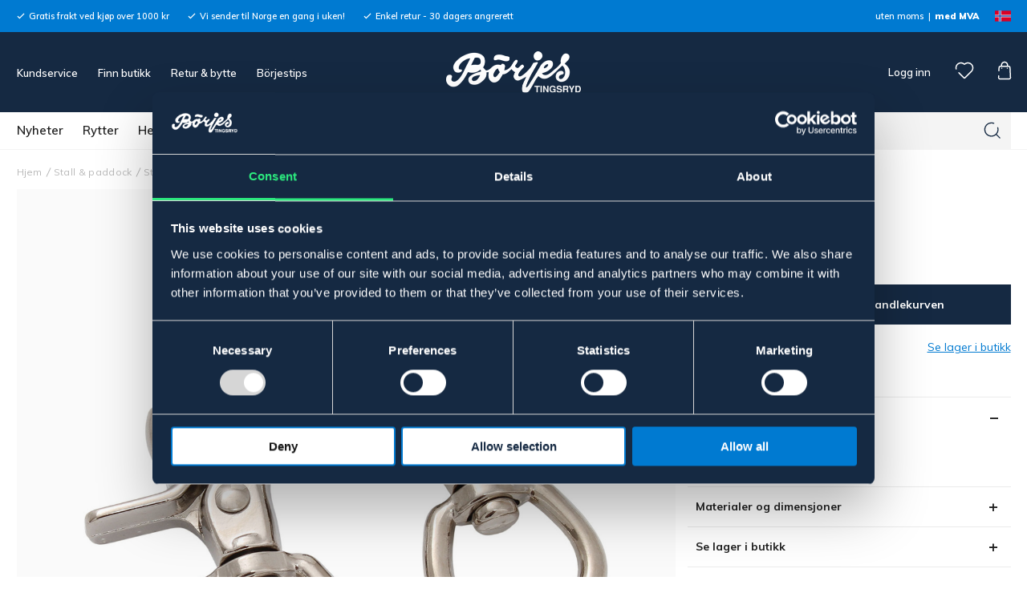

--- FILE ---
content_type: text/html; charset=UTF-8
request_url: https://borjes.no/saksekrok-2-pakning/
body_size: 31510
content:

  




        <!doctype html>
    <html class="no-js antialiased" lang="no">
      <head>
                  <title>SAKSEKROK 2-PAKNING | Börjes Hästsport</title>
<meta http-equiv="Content-Type" content="text/html; charset=UTF-8">
<meta http-equiv="X-UA-Compatible" content="IE=edge">
<meta name="format-detection" content="telephone=no">
<meta id="viewport" name="viewport" content="width=device-width, initial-scale=1.0, minimum-scale=1.0">
<meta name="description" content="Börjes Hästport | Allt for hest & rytter | stall & paddock | hund & katt | online & i butikk | borjes.no">
<meta name="keywords" content="hestebutikk, rytter, stallutstyr, nettbutikk, hund och katt, gjerde hest">

<meta name="dc.title" content="SAKSEKROK 2-PAKNING | Börjes Hästsport">
<meta name="dc.description" content="Börjes Hästport | Allt for hest & rytter | stall & paddock | hund & katt | online & i butikk | borjes.no">
<meta name="dc.subject" content="hestebutikk, rytter, stallutstyr, nettbutikk, hund och katt, gjerde hest">
<meta name="dc.language" content="no">
  <meta name="google-site-verification" content="SfPN7Jk8G46DrwIagdxfODOezpOkPfrOYcrnlEF5Uvs">


                    <link rel="alternate" href="https://borjes.dk/saksekroge-2-pak/" hreflang="da">
                        <link rel="alternate" href="https://borjes.no/saksekrok-2-pakning/" hreflang="no">
                        <link rel="alternate" href="https://borjes.se/saxhake-2-pack/" hreflang="sv">
      

  <link rel="canonical" href="https://borjes.no/saksekrok-2-pakning/">

          
          
                      <link rel="stylesheet" id="global-style" href="/static/cca30ce8ce7f20a4285302be0bd8b10801ad75245fe3c150492d689b745d3eb5/template/borjes_live/temp/.build.css">
          
          	<link rel="icon" type="image/png" href="/image/6867/favicon.png" sizes="32x32">
	<link rel="apple-touch-icon" href="/image/6867/favicon.png" sizes="180x180">
                              <script>var language_variables = JSON.parse("\u007B\u0022TEXT_YOU_NEED_X_PACKAGES\u0022\u003A\u0022You\u0020need\u0020\u0025s\u0020packets\u0022,\u0022TEXT_CHOSEN\u0022\u003A\u0022Chosen\u0022,\u0022TEXT_CHOSEN_SINGULAR\u0022\u003A\u0022Chosen\u0022,\u0022CHOOSE_VARIANT\u0022\u003A\u0022Choose\u0020variant\u0022,\u0022CHOOSE_VARIANTS\u0022\u003A\u0022Choose\u0020variants\u0022\u007D");</script>
          <script>var vendre_config = JSON.parse("\u007B\u0022general\u0022\u003A\u007B\u0022version\u0022\u003A\u00221337\u0022,\u0022load_foundation_js\u0022\u003Atrue,\u0022manufacturers_category_id\u0022\u003A\u00220\u0022,\u0022transition\u002Draw\u0022\u003A\u00220.2s\u0022,\u0022show_right_mobile_menu\u0022\u003Atrue,\u0022cart_slide_in\u0022\u003Atrue,\u0022show_info_buttons\u0022\u003Atrue,\u0022show_customer_type_popup\u0022\u003Afalse,\u0022show_left_to_free_shipping\u0022\u003Afalse,\u0022pricelist_special_price\u0022\u003Atrue,\u0022mobile_menu_full_row_trigger_dropdown\u0022\u003Atrue,\u0022animate_to_cart\u0022\u003Afalse,\u0022display_product_added_modal\u0022\u003Afalse,\u0022use_accordion_with_arrows\u0022\u003Afalse,\u0022use_responsive_images\u0022\u003Atrue,\u0022use_responsive_images_interval\u0022\u003Atrue,\u0022responsive_images_interval_px_width\u0022\u003A\u0022160\u0022,\u0022use_lazyload_on_product_list_images\u0022\u003Atrue,\u0022lazyload_product_list_images_px_before_viewport\u0022\u003A\u0022400\u0022,\u0022image\u002Dbackground\u002Dcolor\u002Draw\u0022\u003A\u0022\u0023f2f2f2\u0022,\u0022cookie_bar\u0022\u003A\u0022none\u0022,\u0022force_login\u0022\u003Afalse,\u0022product\u002Dimages\u002Ddynamic\u002Dsize\u002Dpadding\u002Draw\u0022\u003A\u0022100\u0025\u0022,\u0022favorites_page_id\u0022\u003A\u002239\u0022,\u0022global\u002Dwidth\u002Draw\u0022\u003A\u00221255px\u0022,\u0022grid\u002Dspacing\u002Dmobile\u002Draw\u0022\u003A\u002213px\u0022,\u0022grid\u002Dspacing\u002Dipad\u002Draw\u0022\u003A\u002213px\u0022,\u0022grid\u002Dspacing\u002Ddesktop\u002Draw\u0022\u003A\u002213px\u0022,\u0022grid\u002Dcolumn\u002Dgutter\u002Dsmall\u002Draw\u0022\u003A\u002210px\u0022,\u0022grid\u002Dcolumn\u002Dgutter\u002Dmedium\u002Draw\u0022\u003A\u002215px\u0022,\u0022border\u002Dradius\u002Draw\u0022\u003A\u00220px\u0022,\u0022theme\u002Dprimary\u002Dcolor\u0022\u003A\u0022\u0023152942\u0022,\u0022theme\u002Dsecondary\u002Dcolor\u0022\u003A\u0022\u0023007ad1\u0022,\u0022theme\u002Dcomplement\u002Dcolor\u0022\u003A\u0022\u0023f1c555\u0022,\u0022theme\u002Dborder\u002Dcolor\u0022\u003A\u0022\u0023ebebeb\u0022,\u0022body\u002Dbackground\u0022\u003A\u0022\u0023ffffff\u0022,\u0022light\u002Dgray\u002Draw\u0022\u003A\u0022\u0023f4f4f4\u0022,\u0022medium\u002Dgray\u002Draw\u0022\u003A\u0022\u0023d4d4d4\u0022,\u0022dark\u002Dgray\u002Draw\u0022\u003A\u0022\u0023b9b9b9\u0022,\u0022black\u002Draw\u0022\u003A\u0022\u0023222222\u0022,\u0022white\u002Draw\u0022\u003A\u0022\u0023ffffff\u0022,\u0022theme\u002Dsuccess\u002Dcolor\u0022\u003A\u0022\u00232ce87e\u0022,\u0022theme\u002Dwarning\u002Dcolor\u0022\u003A\u0022\u0023f1c555\u0022,\u0022theme\u002Dalert\u002Dcolor\u0022\u003A\u0022\u0023db0000\u0022,\u0022body\u002Dfont\u002Dcolor\u0022\u003A\u0022\u0023222222\u0022,\u0022complement\u002Dfont\u002Dcolor\u0022\u003A\u0022\u00239e9e9e\u0022,\u0022price\u002Dcolor\u0022\u003A\u0022\u0023222222\u0022,\u0022price\u002Dnew\u002Dcolor\u0022\u003A\u0022\u0023db0000\u0022,\u0022price\u002Dold\u002Dcolor\u0022\u003A\u0022\u0023b9b9b9\u0022,\u0022product\u002Dnew\u002Dtag\u002Dcolor\u0022\u003A\u0022\u0023007ad1\u0022,\u0022product\u002Doverlay\u002Dcolor\u0022\u003A\u0022rgba\u00280,\u00200,\u00200,\u00200.02\u0029\u0022,\u0022favorite\u002Dicon\u002Doutline\u002Dcolor\u0022\u003A\u0022\u0023b9b9b9\u0022,\u0022favorite\u002Dicon\u002Dsolid\u002Dcolor\u0022\u003A\u0022\u0023007ad1\u0022\u007D,\u0022font\u0022\u003A\u007B\u0022use\u002Dgoogle\u002Dfont\u0022\u003Atrue,\u0022body\u002Dfont\u002Dfamily\u002Dgoogle\u002Dfont\u0022\u003A\u0022Muli\u0022,\u0022header\u002Dfont\u002Dfamily\u002Dgoogle\u002Dfont\u0022\u003A\u0022Muli\u0022,\u0022global\u002Dlineheight\u002Draw\u0022\u003A\u00221.38\u0022,\u0022global\u002Dletter\u002Dspacing\u002Draw\u0022\u003A\u0022normal\u0022,\u0022paragraph\u002Dlineheight\u002Draw\u0022\u003A\u00221.5\u0022,\u0022paragraph\u002Dletter\u002Dspacing\u002Draw\u0022\u003A\u00220.02em\u0022,\u0022header\u002Dlineheight\u002Draw\u0022\u003A\u00221.3\u0022,\u0022header\u002Dletter\u002Dspacing\u002Draw\u0022\u003A\u00220.02em\u0022,\u0022header\u002Dfont\u002Dweight\u002Draw\u0022\u003A\u0022900\u0022,\u0022header\u002Dmargin\u002Dbottom\u002Draw\u0022\u003A\u00228px\u0022,\u0022h1\u002Dmobile\u002Dsize\u002Draw\u0022\u003A\u002230px\u0022,\u0022h1\u002Dipad\u002Dsize\u002Draw\u0022\u003A\u002232px\u0022,\u0022h2\u002Dmobile\u002Dsize\u002Draw\u0022\u003A\u002226px\u0022,\u0022h2\u002Dipad\u002Dsize\u002Draw\u0022\u003A\u002228px\u0022,\u0022h3\u002Dmobile\u002Dsize\u002Draw\u0022\u003A\u002224px\u0022,\u0022h3\u002Dipad\u002Dsize\u002Draw\u0022\u003A\u002226px\u0022,\u0022h4\u002Dmobile\u002Dsize\u002Draw\u0022\u003A\u002221px\u0022,\u0022h4\u002Dipad\u002Dsize\u002Draw\u0022\u003A\u002223px\u0022,\u0022h5\u002Dmobile\u002Dsize\u002Draw\u0022\u003A\u002218px\u0022,\u0022h5\u002Dipad\u002Dsize\u002Draw\u0022\u003A\u002220px\u0022,\u0022h6\u002Dmobile\u002Dsize\u002Draw\u0022\u003A\u002216px\u0022,\u0022h6\u002Dipad\u002Dsize\u002Draw\u0022\u003A\u002218px\u0022,\u0022category\u002Dtitle\u002Dline\u002Dheight\u002Draw\u0022\u003A\u00221.17\u0022,\u0022h1\u002Dmobile\u002Dcategory\u002Dtitle\u002Dsize\u002Draw\u0022\u003A\u002224px\u0022,\u0022h1\u002Dipad\u002Dcategory\u002Dtitle\u002Dsize\u002Draw\u0022\u003A\u002228px\u0022,\u0022product\u002Dtitle\u002Dline\u002Dheight\u002Draw\u0022\u003A\u00221.4\u0022,\u0022h1\u002Dmobile\u002Dproduct\u002Dtitle\u002Dsize\u002Draw\u0022\u003A\u002215px\u0022,\u0022h1\u002Dipad\u002Dproduct\u002Dtitle\u002Dsize\u002Draw\u0022\u003A\u002228px\u0022,\u0022hero\u002Dline\u002Dheight\u002Draw\u0022\u003A\u00221.2\u0022,\u0022superhero\u002Dmobile\u002Dsize\u002Draw\u0022\u003A\u002244px\u0022,\u0022superhero\u002Dipad\u002Dsize\u002Draw\u0022\u003A\u002272px\u0022,\u0022middlehero\u002Dmobile\u002Dsize\u002Draw\u0022\u003A\u002236px\u0022,\u0022middlehero\u002Dipad\u002Dsize\u002Draw\u0022\u003A\u002260px\u0022,\u0022hero\u002Dmobile\u002Dsize\u002Draw\u0022\u003A\u002232px\u0022,\u0022hero\u002Dipad\u002Dsize\u002Draw\u0022\u003A\u002248px\u0022,\u0022semihero\u002Dmobile\u002Dsize\u002Draw\u0022\u003A\u002227px\u0022,\u0022semihero\u002Dipad\u002Dsize\u002Draw\u0022\u003A\u002236px\u0022,\u0022smallhero\u002Dmobile\u002Dsize\u002Draw\u0022\u003A\u002222px\u0022,\u0022smallhero\u002Dipad\u002Dsize\u002Draw\u0022\u003A\u002224px\u0022\u007D,\u0022top_bar\u0022\u003A\u007B\u0022show_top_bar_mobile\u0022\u003Atrue,\u0022show_top_bar_desktop\u0022\u003Atrue,\u0022top_bar_page_ids\u0022\u003A\u002216,17\u0022,\u0022show_top_bar_currencies\u0022\u003Afalse,\u0022show_top_bar_infopages\u0022\u003Afalse,\u0022show_top_bar_languages\u0022\u003Afalse,\u0022show_top_bar_markets\u0022\u003Atrue,\u0022show_top_bar_selling_points\u0022\u003Atrue,\u0022show_top_bar_vat\u0022\u003Atrue,\u0022top_bar_infopages_position_right\u0022\u003Afalse,\u0022top_bar_selling_points_position\u0022\u003A\u0022left\u0022,\u0022top\u002Dbar\u002Dheight\u002Draw\u0022\u003A\u002240px\u0022,\u0022header\u002Dtop\u002Dbar\u002Dbg\u0022\u003A\u0022\u0023007ad1\u0022\u007D,\u0022search\u0022\u003A\u007B\u0022show_pages_in_search_result\u0022\u003Afalse\u007D,\u0022page_header\u0022\u003A\u007B\u0022header_design\u0022\u003A\u0022header2\u0022,\u0022header_icons\u0022\u003A\u0022package2\u0022,\u0022header\u002Dlogo\u002Dheight\u002Dmobile\u002Draw\u0022\u003A\u002230px\u0022,\u0022header\u002Dlogo\u002Dpadding\u002Dmobile\u002Draw\u0022\u003A\u002213px\u0022,\u0022header\u002Dlogo\u002Dheight\u002Ddesktop\u002Draw\u0022\u003A\u002252px\u0022,\u0022header\u002Dlogo\u002Dpadding\u002Ddesktop\u002Draw\u0022\u003A\u002224px\u0022,\u0022header\u002Dmenu\u002Dheight\u002Ddesktop\u002Draw\u0022\u003A\u002246px\u0022,\u0022mobile_header_menu\u0022\u003A\u0022mobile_menu1\u0022,\u0022mobile_menu_side_scroll\u0022\u003Afalse,\u0022drop_menu\u0022\u003A\u0022all\u002Dhorizontal\u0022,\u0022drop_menu_click\u0022\u003Atrue,\u0022show_category_depth\u0022\u003A\u00222\u0022,\u0022show_only_the_collection_category_dropdown\u0022\u003Afalse,\u0022pages_menu_id\u0022\u003A\u002232\u0022,\u0022doofinder_search\u0022\u003Atrue,\u0022header\u002Dmobile\u002Dbg\u0022\u003A\u0022\u0023152942\u0022,\u0022header\u002Dmobile\u002Dmenu\u002Dbg\u0022\u003A\u0022\u0023ffffff\u0022,\u0022header\u002Dmobile\u002Dmenu\u002Dborder\u002Dcolor\u0022\u003A\u0022\u0023ffffff\u0022,\u0022header\u002Dmobile\u002Dmenu\u002Dactive\u002Dbackground\u002Dcolor\u0022\u003A\u0022\u0023fbfbfb\u0022,\u0022header\u002Dmobile\u002Dmenu\u002Dfooter\u002Dbackground\u002Dcolor\u0022\u003A\u0022\u0023fbfbfb\u0022,\u0022header\u002Dmobile\u002Dmenu\u002Dborder\u002Dsize\u002Draw\u0022\u003A\u00221px\u0022,\u0022header\u002Ddesktop\u002Dbg\u0022\u003A\u0022\u0023152942\u0022,\u0022header\u002Ddesktop\u002Dmenu\u002Dbg\u0022\u003A\u0022\u0023ffffff\u0022,\u0022header\u002Dmenu\u002Ddropdown\u002Dbig\u002Dcolor\u0022\u003A\u0022\u0023ffffff\u0022,\u0022global\u002Dbanner\u002Dheight\u0022\u003A\u002244px\u0022\u007D,\u0022page_footer\u0022\u003A\u007B\u0022footer_design\u0022\u003A\u0022footer1\u0022,\u0022one_to_three_gallery_page_ids_for_footer\u0022\u003A\u00224,18,30\u0022,\u0022show_footer_newsletter\u0022\u003Afalse,\u0022newsletter\u002Dbutton\u002Dcolor\u0022\u003A\u0022\u0023f5dd3d\u0022,\u0022show_social_follow_icons_footer\u0022\u003Atrue,\u0022show_social_follow_icons_footer_folder\u0022\u003A\u0022original\u0022,\u0022show_social_follow_icons_footer_color\u0022\u003Afalse,\u0022show_copyright\u0022\u003Atrue,\u0022show_vendre_link\u0022\u003Atrue,\u0022footer\u002Dbg\u0022\u003A\u0022\u0023fbfbfb\u0022,\u0022footer\u002Dsecondary\u002Dbg\u0022\u003A\u0022\u0023fbfbfb\u0022,\u0022footer_text_center\u0022\u003Afalse,\u0022footer_custom_text_color\u0022\u003Afalse,\u0022footer\u002Dtext\u002Dcolor\u0022\u003A\u0022\u0023004775\u0022,\u0022footer_copyright_custom_text_color\u0022\u003Atrue,\u0022footer\u002Dcopyright\u002Dtext\u002Dcolor\u0022\u003A\u0022\u0023b9b9b9\u0022,\u0022footer\u002Dsocial\u002Dicons\u002Dsize\u002Draw\u0022\u003A\u002230px\u0022,\u0022footer\u002Dsocial\u002Dicons\u002Dpadding\u002Draw\u0022\u003A\u002230px\u0022,\u0022footer_headings_bold\u0022\u003Atrue,\u0022footer_headings_uppercase\u0022\u003Afalse\u007D,\u0022product_listing\u0022\u003A\u007B\u0022product_tag_id\u0022\u003A\u0022181\u0022,\u0022product\u002Dbox\u002Dbackground\u0022\u003A\u0022\u0023ffffff\u0022,\u0022product_listing_grid_design\u0022\u003A\u0022product_listing_centered\u0022,\u0022show_quantity_input_in_product_listing\u0022\u003Afalse,\u0022product_listing_show_second_image_hover\u0022\u003Atrue,\u0022show_discount_in_productbox\u0022\u003Atrue,\u0022show_product_overlay\u0022\u003Atrue,\u0022show_product_border\u0022\u003Afalse,\u0022show_variant_information\u0022\u003Atrue,\u0022show_brand_information\u0022\u003Atrue,\u0022product_listing_article_number\u0022\u003Afalse,\u0022show_recomended_price\u0022\u003Afalse,\u0022show_stock_status\u0022\u003Afalse,\u0022product_listing_allow_design_toggle\u0022\u003Afalse,\u0022product_listing_default_design\u0022\u003A\u0022grid\u0022,\u0022product_listing_row_design\u0022\u003A\u0022product_listing_standard\u0022,\u0022use_content_position\u0022\u003A\u0022left\u0022,\u0022products_per_row_xxlarge\u0022\u003A\u00224\u0022,\u0022products_per_row_xlarge\u0022\u003A\u00224\u0022,\u0022products_per_row_large\u0022\u003A\u00224\u0022,\u0022products_per_row_medium\u0022\u003A\u00223\u0022,\u0022products_per_row_small\u0022\u003A\u00222\u0022\u007D,\u0022listing\u0022\u003A\u007B\u0022categories_left\u0022\u003A\u0022none\u0022,\u0022filter_design\u0022\u003A\u0022compact\u0022,\u0022filter_left_summary\u0022\u003Afalse,\u0022show_category_overlay\u0022\u003Afalse,\u0022category\u002Dbackground\u002Dfont\u002Dcolor\u0022\u003A\u0022\u0023222222\u0022,\u0022category\u002Doverlay\u002Dcolor\u0022\u003A\u0022rgba\u00280,\u00200,\u00200,\u00200.25\u0029\u0022,\u0022show_category_image_mobile\u0022\u003Afalse,\u0022show_count_products\u0022\u003Atrue,\u0022full_top_image\u0022\u003Afalse,\u0022center_description\u0022\u003Atrue,\u0022show_category_image_as_background\u0022\u003Afalse,\u0022show_category_image_as_background_full_width\u0022\u003Afalse,\u0022auto_pagination\u0022\u003Atrue,\u0022show_subcategories\u0022\u003Afalse,\u0022auto_pagination_scrolls\u0022\u003A\u00223\u0022\u007D,\u0022product\u0022\u003A\u007B\u0022show_product_images_thumbnails\u0022\u003Afalse,\u0022show_product_images_thumbnails_left\u0022\u003Afalse,\u0022show_brand\u0022\u003Atrue,\u0022show_brand_as_image\u0022\u003Afalse,\u0022sticky_buy_mobile\u0022\u003Afalse,\u0022variant_design\u0022\u003A\u0022dropdowns\u0022,\u0022attribute_design\u0022\u003A\u0022dropdowns\u0022,\u0022show_attribute_labels\u0022\u003Atrue,\u0022combine_variants\u0022\u003Afalse,\u0022show_variant_choice_image\u0022\u003Atrue,\u0022show_variant_choice_image_as_circle\u0022\u003Atrue,\u0022use_question_about_product\u0022\u003Afalse,\u0022show_tags\u0022\u003Atrue,\u0022show_tags_image\u0022\u003Afalse,\u0022show_tags_gray\u0022\u003Atrue,\u0022show_related_products\u0022\u003Atrue,\u0022show_related_products_from_category\u0022\u003Atrue,\u0022show_last_viewed_products\u0022\u003Atrue,\u0022related_category_for_color\u0022\u003A\u0022\u0022,\u0022show_manufacturer_description_in_tabs\u0022\u003Afalse,\u0022show_article_number\u0022\u003Afalse,\u0022show_ean_number\u0022\u003Afalse,\u0022show_partners_stock\u0022\u003Afalse,\u0022show_product_page_usp\u0022\u003Afalse,\u0022show_associated_products\u0022\u003Atrue,\u0022short_desc_sentences\u0022\u003A\u00222\u0022,\u0022show_description\u0022\u003A\u0022none\u0022,\u0022show_quantity_discounts\u0022\u003Afalse,\u0022show_instock_status\u0022\u003Atrue,\u0022show_instock_status_current_customer\u0022\u003Atrue,\u0022show_instock_status_amount\u0022\u003Afalse,\u0022show_instock_status_amount_current_customer\u0022\u003Atrue,\u0022show_tabs\u0022\u003Atrue,\u0022show_b2b_registration\u0022\u003Atrue,\u0022b2b_registration_page_link\u0022\u003A\u00220\u0022,\u0022show_review_summary\u0022\u003Afalse,\u0022show_auto_generated_pdf_file\u0022\u003Afalse,\u0022show_files_in_separate_tab\u0022\u003Atrue,\u0022show_embedded_video_in_description_tab\u0022\u003Atrue,\u0022show_embedded_video_in_slideshow\u0022\u003Afalse,\u0022embedded_video_in_slideshow_position\u0022\u003A\u00222\u0022,\u0022product_image_mouseover_zoom\u0022\u003Atrue,\u0022product_image_column_size_desktop\u0022\u003A\u00228\u0022,\u0022show_vat_text\u0022\u003Atrue,\u0022show_total_final_price\u0022\u003Afalse,\u0022content_hub_perfect_match_only\u0022\u003Afalse\u007D,\u0022checkout\u0022\u003A\u007B\u0022limit_page_header\u0022\u003Atrue,\u0022hide_page_footer\u0022\u003Atrue,\u0022orientation\u0022\u003A\u0022horizontal\u0022,\u0022payment_shipping_method_design\u0022\u003A\u0022horizontal\u0022,\u0022show_count_cart\u0022\u003Atrue,\u0022show_country_choice\u0022\u003Afalse,\u0022show_delivery_address\u0022\u003Atrue,\u0022show_choose_address\u0022\u003Afalse,\u0022show_shipping_description\u0022\u003Atrue,\u0022show_payment_description\u0022\u003Afalse,\u0022show_payment_if_one\u0022\u003Afalse,\u0022show_choose_delivery_address\u0022\u003Atrue,\u0022show_external_shipping\u0022\u003Afalse,\u0022upsale_category_id\u0022\u003A\u0022258\u0022,\u0022show_vat_validation\u0022\u003Afalse,\u0022show_upsale_category\u0022\u003Afalse,\u0022pickup_place\u0022\u003Atrue,\u0022budbee\u0022\u003Afalse,\u0022hide_freight\u0022\u003Afalse,\u0022show_price_per_unit\u0022\u003Afalse,\u0022show_package_content\u0022\u003Afalse,\u0022show_total_content\u0022\u003Afalse,\u0022show_item_price\u0022\u003Afalse,\u0022show_input_on_quantity\u0022\u003Afalse,\u0022show_voucher\u0022\u003Atrue,\u0022show_customer_type\u0022\u003Afalse\u007D,\u0022tracking\u0022\u003A\u007B\u0022nosto_id\u0022\u003A\u0022\u0022,\u0022enhanced_ecommerce\u0022\u003Afalse\u007D,\u0022account\u0022\u003A\u007B\u0022show_favorites\u0022\u003Atrue,\u0022show_most_ordered\u0022\u003Atrue,\u0022show_address_book\u0022\u003Atrue\u007D,\u0022sharing\u0022\u003A\u007B\u0022facebook_meta\u0022\u003Atrue,\u0022show_icons\u0022\u003Atrue,\u0022facebook\u0022\u003Atrue,\u0022twitter\u0022\u003Atrue,\u0022linkedin\u0022\u003Atrue,\u0022tumblr\u0022\u003Atrue,\u0022google\u0022\u003Atrue,\u0022pinterest\u0022\u003Atrue\u007D,\u0022google_data_types\u0022\u003A\u007B\u0022active\u0022\u003Atrue,\u0022info\u0022\u003Atrue,\u0022product\u0022\u003Atrue,\u0022breadcrumb\u0022\u003Atrue,\u0022social\u0022\u003Atrue,\u0022search\u0022\u003Atrue\u007D,\u0022markets\u0022\u003A\u007B\u0022show_popup\u0022\u003Afalse,\u0022select_by_market\u0022\u003Atrue,\u0022select_by_country\u0022\u003Atrue,\u0022country_dropdown\u0022\u003Atrue,\u0022suggest_from_ip_lookup\u0022\u003Atrue,\u0022use_suggestion_as_default\u0022\u003Atrue,\u0022show_mismatch\u0022\u003Afalse\u007D\u007D");</script>

                    <script>
  // Nice-to-have: Move this to Vuex

  var vendreFavoritesCustomersProductsList = JSON.parse("false");
  var vendreCustomCustomersProductsLists = JSON.parse("\u005B\u005D");
</script>

          <script>
            window.VendreCurrencyFormatter = (function(number) {let thousands_point = JSON.parse('" "');let decimal_places = JSON.parse('"0"');let decimal_separator = JSON.parse('","');let symbol_left = JSON.parse('""');let symbol_right = JSON.parse('" NOK"');number = parseFloat(number) || 0;let number_decimals = number % 1;if (decimal_places == 0&& parseFloat(number_decimals.toFixed(0)) != parseFloat(number_decimals.toFixed(2))) {decimal_places = 2;}let rounded = number.toFixed(decimal_places);let match = rounded.toString().match(/(-?)(\d+)(?:\.(\d*))?/);if (!match) {return '';}let sign = match[1];let integer = match[2];let fractional = match[3] || '';if (integer >= 1000 && thousands_point.length) {integer = integer.replace(/\B(?=(\d{3})+(?!\d))/g, thousands_point);}if (fractional.length < decimal_places) {fractional += new Array(decimal_places - fractional.length).join('0');}if (decimal_places == 0) {decimal_separator = '';}number = sign + symbol_left + integer + decimal_separator + fractional + symbol_right;return number;});
          </script>

                      
<script type="text/x-template" data-vue-component="brands-list">
  <div class="brands-list-wrapper">
    <ul class="alphabet-list">
      <li v-for="(value, key) in alphabetList" class="alphabet-item" @click="value.length ? sortManufactors(key) : '' ">
        <span class="alpabet-span" :class="{'disabled': !value.length, 'active' : activeLetter == key }">{{ key }}</span>
      </li>
    </ul>

    <div class="manufacture-list-wrapper" :class="{'manufacture-flex': sort }">
      <div class="manufacture-list" v-for="(value, key) in sortedArray" v-if="value.length" :class="{'extra-width' : hasBeenFilterd }">
        <h2>{{ key }}</h2>
        <ul class="manufacture-list-headline row" :class="{'manufacture-list-flex' : sort ? (hasBeenFilterd ? align : '') : align }">
          <li class="manufacture-list-box" v-for="brand in value">
            <a :href="brand.href">
              <h6 :class="{'extra-bold': description }">{{ brand.name }}</h6>
              <p v-if="description && brand.description" v-html="brand.description"></p>
            </a>
          </li>
        </ul>
      </div>
    </div>

    <div class="brands-reset-wrapper">
      <button v-if="hasBeenFilterd" class="button primary center" @click="resetFilter()">
        {{ langstr['BUTTON_CLEAR_FILTERS'] }}
      </button>
    </div>

  </div>
</script>
                      

<script type="text/x-template" data-vue-component="example-list">
  <div>
    <ul v-on:click="reverseList">
      <li><strong>{{ langstr['P_FAVORITES_LISTING_DESCRIPTION'] }}</strong></li>
      <example-list-row v-for="item in list" :key="item.id" :name="item.name"></example-list-row>
    </ul>
    <div>List type: {{ listType }}</div>
    <div>User agent: {{ userAgent }}</div>
  </div>
</script>

                      
<script type="text/x-template" data-vue-component="example-list-row">
  <li>{{ name }}</li>
</script>

                                                                                                                                                          

<script type="text/x-template" data-vue-component="customers-products-lists-header-heart">
  <div>
    <a :href="favoritesHref" :class="[{ 'has-favorites' : count > 0 }, initClass]" :title="favoritesPage" ref="headerHeart" data-favorite-animation>
      <div class="heart-icon" v-if="count < 1" v-html="svgHeart"></div>
      <div class="heart-icon" v-if="count > 0" v-html="svgHeartSolid"></div>
    </a>
  </div>
</script>

                                                                  

<script type="text/x-template" data-vue-component="market-popup">
  <aside id="market-popup" class="popup centered market-popup" :class="{ 'active' : active }">
    <div class="popup-inner">
      <div class="markets" :class="{ 'slide': activeSlide == 2 }">
        <h4>{{ langstr['MARKET_POPUP_TITLE'] }}</h4>
        <div class="selected-market-wrapper" v-if="selectedMarket">
          <h5 class="selected-market">
            <img v-if="selectedMarket.image" :src="selectedMarket.image.image">
            {{ selectedMarket.name }}
          </h5>

          <ul class="market-info">
            <li v-if="selectedMarket.currency_code">{{ langstr['CURRENCY'] }} <span class="currency">{{ selectedMarket.currency_code }}</span></li>
            <li>{{ langstr['LANGUAGE'] }} {{ selectedLanguage.name }}</li>
          </ul>
        </div>

        <h5 v-if="selectByCountry && !selectByMarketAndCountry">{{ langstr['MARKET_POPUP_SUGGESTION_TEXT'] }}</h5>

        <div v-if="!selectByCountry || selectByMarketAndCountry">
          <span v-for="market in markets" class="market-link" @click="setSelectedMarket($event)" :key="market.id" :vkey="market.id" :class="{ 'active': market.id == selectedMarket.id }">
            <img v-if="market.image" :src="market.image.image">
            {{ market.name }}
            <span v-html="svg['angleRight']"></span>
          </span>
        </div>

        <select v-else-if="countryDropdown" @change="setSelectedCountry($event)" v-model="selectedCountryId">
          <option v-for="country in marketCountries" :value="country.id">{{ country.name }}</option>
        </select>

        <div v-else>
          <span v-for="country in marketCountries" class="country-link" @click="setSelectedCountry($event)" :key="country.id" :vkey="country.id" :class="{ 'active': country.id == selectedCountry.id }">
            {{ country.name }}
          </span>
        </div>

        <div class="session-mismatch-wrapper text-center" v-if="showMismatch && storedMarketSelection && sessionMarket">
          {{ langstr['MARKET_POPUP_MISMATCH_TEXT'] }}
          <div v-if="storedMarketSelection.marketId != sessionMarket.id" class="session-mismatch-market">{{ sessionMarket.name }}</div>
          <div v-if="storedMarketSelection.countryId != sessionCountry.id" class="session-mismatch-country">{{ sessionCountry.name }}</div>
        </div>

        <button v-if="!selectByMarketAndCountry && selectByCountry && countryDropdown" @click="confirmSelection()" class="button primary market-popup-button">{{ langstr['MARKET_POPUP_BUTTON_TEXT'] }}</button>
      </div>

      <div v-if="selectByMarketAndCountry" class="countries" :class="{ 'slide': activeSlide == 2 }">
        <div class="selected-market-wrapper" v-if="selectedMarket">
          <h4>{{ langstr['MARKET_POPUP_SELECTED_MARKET'] }}</h4>
          <h5 class="selected-market">
            <img v-if="selectedMarket.image" :src="selectedMarket.image.image" :title="selectedMarket.name">
            {{ selectedMarket.name }}
            <span class="change-market" @click="setActiveSlide(1)">{{ langstr['CHANGE'] }}</span>
          </h5>
        </div>

        <select v-if="countryDropdown" @change="setSelectedCountry($event)" v-model="selectedCountryId"> 
          <option v-for="country in selectedMarketCountries" :value="country.id">{{ country.name }}</option>
        </select>

        <div v-else>
          <span v-for="country in selectedMarketCountries" class="country-link" @click="setSelectedCountry($event)" :key="country.id" :vkey="country.id" :class="{ 'active': country.id == selectedCountry.id }">
            <img :src="country.image" :title="country.name">
            {{ country.name }}
          </span>
        </div>

        <button v-if="countryDropdown" @click="confirmSelection()" class="button primary market-popup-button">{{ langstr['MARKET_POPUP_BUTTON_TEXT'] }}</button>
      </div>
    </div>
  </aside>
</script>

                                                                                        
<script type="text/x-template" data-vue-component="variant-image-list">
  <div class="variant-list-wrapper">
    <span v-for="image in imageList">
      <img :src="image.image">
    </span>
  </div>
</script>

                      

<script type="text/x-template" data-vue-component="vat-toggle">
  <div class="vat-toggle">
    <button @click="setVatDisplayAndReloadPage(0)" :class="[currentVatDisplay == 0 ? 'active' : '']">{{ langstr['PRICES_VAT_TEXT_4'] }}</button>
    <button @click="setVatDisplayAndReloadPage(1)" :class="[currentVatDisplay == 1 ? 'active' : '']">{{ langstr['PRICES_VAT_TEXT_2'] }}</button>
  </div>
</script>

          
          
        <script src="/template/borjes_live/js/vendor/vue-2.5.16.min.js"></script>
                                                                                                                                                                                                
  <script src="/static/73973e2b1c3fcd08473d632ea61200885ff475b62abb9fbd216b4935cdba8e4d/template/borjes_live/temp/.build.js"></script>

        
        
                    <meta property="og:site_name" content="borjes.no">
  <meta property="og:title" content="SAKSEKROK 2-PAKNING">
  <meta property="og:url" content="https://borjes.no/saksekrok-2-pakning/?language=nn_NO">
      <meta property="og:description" content="Med rund løkke. 2-pakning.">
    <meta property="og:type" content="product">
  <meta property="og:locale" content="nn_NO">
      <meta property="og:locale:alternate" content="en_US">
            <meta property="og:image" content="https://borjes.no/image/6569/3128-Saxhake-2-Pack.jpg">
    <meta property="og:image:width" content="800">
    <meta property="og:image:height" content="800">
            
          


  
    
  
  <!-- Google Consent Mode -->

  <!-- This has to be combined with an external cookie script for enabling storage -->

  <script>
      window.dataLayer = window.dataLayer || [];
      function gtag() {
        dataLayer.push(arguments);
      }
      gtag("consent", "default", {
        ad_storage: "denied",
        analytics_storage: "denied",
        wait_for_update: 500
      });
      gtag("set", "ads_data_redaction", true);
  </script>
  <!-- End Google Consent Mode -->

    <!-- Google Tag Manager -->
    <script>(function(w,d,s,l,i){w[l]=w[l]||[];w[l].push({'gtm.start':
    new Date().getTime(),event:'gtm.js'});var f=d.getElementsByTagName(s)[0],
    j=d.createElement(s),dl=l!='dataLayer'?'&l='+l:'';j.async=true;j.src=
    'https://www.googletagmanager.com/gtm.js?id='+i+dl;f.parentNode.insertBefore(j,f);
    })(window,document,'script','dataLayer','GTM-KGZGJZK');</script>
  <!-- End Google Tag Manager -->

      <script>
      
      
      window.dataLayer = window.dataLayer || [];

      var productPosition = 0;

function gtmGa4Init() {
  registerGa4EventListeners();
  productGa4Impressions('data-doofinder-impression', 'Doofinder Autocomplete');
}

      
      window.dataLayer = window.dataLayer || [];
    dataLayer.push({
      'customer_id' : 'Ej inloggad'
    });
        function productGa4Impressions(impressionSelector, listName = "Associated product: SAKSEKROK 2-PAKNING") {
  dataLayer = window.dataLayer || [];

  if ($( "[" + impressionSelector + "='true']" ).length) {
    var datalayerItemListGA4 = [];
    var datalayerItemListUA = [];

    $( "[" + impressionSelector + "='true']" ).each(function() {
      var productData = JSON.parse($(this).attr('data-product-object'));

      if (productData.id) {
        productPosition = productPosition + 1;

        let productDataGa4 = {
          'item_id' : productData.id
        , 'item_name' : productData.name
        , 'item_list_name' : productData.list ? productData.list : listName
        , 'item_brand' : productData.brand
        , 'item_variant' : productData.variant
        , 'index' : productPosition
        , 'price' : productData.price
        };

        let productDataUa = {
          'id' : productData.id
        , 'name' : productData.name
        , 'list' : productData.list ? productData.list : listName
        , 'brand' : productData.brand
        , 'variant' : productData.variant
        , 'position' : productPosition
        , 'price' : productData.price
        };

        Object.keys(productDataGa4).forEach((key) => (productDataGa4[key] == '') && delete productDataGa4[key]);
        Object.keys(productDataUa).forEach((key) => (productDataUa[key] == '') && delete productDataUa[key]);

        datalayerItemListGA4.push(productDataGa4);
        datalayerItemListUA.push(productDataUa);

        $(this).attr('' + impressionSelector + '', 'false');
        $(this).attr('data-list-position', productPosition);
      }
    });

          dataLayer.push({ ecommerce: null });
      dataLayer.push({
        'event': 'view_item_list',
        'ecommerce': {
          'currency': 'NOK',
          'items': datalayerItemListGA4
        }
      });
    
      };
};
      function registerGa4EventListeners() {

  // Only register these scripts once
  if (!window.ga4Initialized) {
    $(document).ajaxComplete(function(e, xhr, settings) {
        if (settings.url.includes('page')) {
          productGa4Impressions('data-impression');
        };
    });

    window.addEventListener('CookieScriptLoaded', function() {
      productGa4Impressions('data-impression');
    });

    window.ga4Initialized = true;
  }

  // Remove and re-register these scripts to support dynamic content
  $('[data-product]').off('click.ga4Impression');
  $('[data-product]').on('click.ga4Impression', function(e) {

    if ($(e.target).is("button[type=submit]") || $(e.target).is('[href*="buy_now"')) {
      return true;
    }

    if ($(e.target).parents("[data-doofinder-impression]").length == 1) {
      var listName = "Doofinder Autocomplete";
    } else {
      var listName = "Associated product: SAKSEKROK 2-PAKNING";
    }

    if ($(this).attr('data-click-tracked') != "true") {
      var productData = JSON.parse($(this).attr('data-product-object'));
      var listPosition = parseInt($(this).attr("data-list-position"));

      let productDataGa4 = {
        'item_id' : productData.id
      , 'item_name' : productData.name
      , 'item_list_name' : productData.list ? productData.list : listName
      , 'item_brand' : productData.brand
      , 'item_variant' : productData.variant
      , 'index' : listPosition
      , 'price' : productData.price
      };

      let productDataUa = {
        'id' : productData.id
      , 'name' : productData.name
      , 'brand' : productData.brand
      , 'variant' : productData.variant
      , 'position' : listPosition
      , 'price' : productData.price
      };

      Object.keys(productDataGa4).forEach((key) => (productDataGa4[key] == '') && delete productDataGa4[key]);
      Object.keys(productDataUa).forEach((key) => (productDataUa[key] == '') && delete productDataUa[key]);

      window.addEventListener("beforeunload", function() {

                  dataLayer.push({ ecommerce: null });
          dataLayer.push({
            'event': 'select_item',
            'ecommerce': {
              'currency': 'NOK',
              'items': [productDataGa4]
            }
          });
        
        
      });

      $(this).attr('data-click-tracked', "true")
    }
  });

}
      $(document).ready(function() {
        gtmGa4Init();
      });

      $(document).ajaxComplete(function() {
        gtmGa4Init();
      });

      $(document).on('vendreCartUpdate', function(e) { 
        
        
        $.getJSON("/?json_template&action=get_ga_tracking_info&hide_ajax_loader=true",
          {
            cart_changes: JSON.stringify(e.detail.products)
          }
        )
        .done(function(trackingResponse) {
          for (i = 0; i < trackingResponse.ga.added_to_cart.length; i++) {
            Object.keys(trackingResponse.ga.added_to_cart[i]).forEach((key) => (trackingResponse.ga.added_to_cart[i][key] == '') && delete trackingResponse.ga.added_to_cart[i][key])
          }
          if (trackingResponse.ga.added_to_cart.length) {

                          dataLayer.push({ ecommerce: null });
              dataLayer.push({
                'event': 'add_to_cart',
                'ecommerce': {
                  'currency': 'NOK',
                  'value': '',
                  'items': trackingResponse.ga4.added_to_cart
                }
              });
            
                        
            
          }
          for (i = 0; i < trackingResponse.ga.removed_from_cart.length; i++) {
            Object.keys(trackingResponse.ga.removed_from_cart[i]).forEach((key) => (trackingResponse.ga.removed_from_cart[i][key] == '') && delete trackingResponse.ga.removed_from_cart[i][key])
          }
          if (trackingResponse.ga.removed_from_cart.length) {

                          dataLayer.push({ ecommerce: null });
              dataLayer.push({
                'event': 'remove_from_cart',
                'ecommerce': {
                  'currency': 'NOK',
                  'value': '',
                  'items': trackingResponse.ga4.removed_from_cart
                }
              });
            
            
            
          }
        })
        .fail(function(jqXHR, textStatus) {
                  });

      });
      
              
    dataLayer.push({ ecommerce: null });
    dataLayer.push({
      'event': 'view_item',
      'ecommerce': {
        'currency': 'NOK',
        'items': [{
          'item_name': 'Saxhake 2-pack',
          'item_id': '3128',
          'index': 0,
          'price': 27.92,
                              }]
       }
    });

            
      
                  
    </script>
  
          <script id="Cookiebot" src="https://consent.cookiebot.com/uc.js" data-cbid="9a767dd1-61fd-4a51-b427-0989dfbff7bc" data-blockingmode="auto" type="text/javascript"></script>

<script id='pixel-script-poptin' src='https://cdn.popt.in/pixel.js?id=c0734f6775f50' async='true'></script>
      </head>

      <body class="wrapper-product">
                  <!-- Google Tag Manager (noscript) -->
          <noscript><iframe src="https://www.googletagmanager.com/ns.html?id=GTM-KGZGJZK"
          height="0" width="0" style="display:none;visibility:hidden"></iframe></noscript>
          <!-- End Google Tag Manager (noscript) -->
                <aside class="mobile-menu header2" data-push data-slide-in-object="data-mobile-menu">
  <div class="mobile-menu-wrapper">

                            <ul>
            <li class="parent">
                              <a href="https://borjes.no/nyheter/" title="Nyheter">Nyheter</a>
                          </li>
          </ul>
                  <ul>
            <li class="parent">
                              <span data-parent><svg width="10" height="10" viewBox="0 0 10 10" fill="none" xmlns="http://www.w3.org/2000/svg">
<rect x="4.11133" width="1.77778" height="10" fill="#222222"/>
<rect x="10" y="4.11111" width="1.77778" height="10" transform="rotate(90 10 4.11111)" fill="#222222"/>
</svg>
<svg width="10" height="10" viewBox="0 0 10 10" fill="none" xmlns="http://www.w3.org/2000/svg">
<rect x="10" y="4.11111" width="1.77778" height="10" transform="rotate(90 10 4.11111)" fill="#222222"/>
</svg>
</span>
                <a href="#" title="Rytter" data-parent>Rytter</a>
                      <ul class="menu-level-1">
          <li><a href="https://borjes.no/rytter/">Vis alt Rytter</a></li>
              <li class="parent">        <span data-parent><svg width="10" height="10" viewBox="0 0 10 10" fill="none" xmlns="http://www.w3.org/2000/svg">
<rect x="4.11133" width="1.77778" height="10" fill="#222222"/>
<rect x="10" y="4.11111" width="1.77778" height="10" transform="rotate(90 10 4.11111)" fill="#222222"/>
</svg>
<svg width="10" height="10" viewBox="0 0 10 10" fill="none" xmlns="http://www.w3.org/2000/svg">
<rect x="10" y="4.11111" width="1.77778" height="10" transform="rotate(90 10 4.11111)" fill="#222222"/>
</svg>
</span>        <a href="https://borjes.no/rytter/dameklaer/" data-parent="">Dameklær</a>
                        <ul class="menu-level-2">
          <li><a href="https://borjes.no/rytter/dameklaer/">Vis alt Dameklær</a></li>
              <li class="">        <a href="https://borjes.no/rytter/dameklaer/jakker-og-vester-dame/">Jakker og vester dame</a>
              </li>
          <li class="">        <a href="https://borjes.no/rytter/dameklaer/gensere/">Gensere</a>
              </li>
          <li class="">        <a href="https://borjes.no/rytter/dameklaer/topper/">Topper</a>
              </li>
          <li class="">        <a href="https://borjes.no/rytter/dameklaer/ridebukser/">Ridebukser</a>
              </li>
          <li class="">        <a href="https://borjes.no/rytter/dameklaer/ridetights/">Ridetights</a>
              </li>
          <li class="">        <a href="https://borjes.no/rytter/dameklaer/sokker/">Sokker</a>
              </li>
          <li class="">        <a href="https://borjes.no/rytter/dameklaer/undertoy/">Undertøy</a>
              </li>
      </ul>

              </li>
          <li class="parent">        <span data-parent><svg width="10" height="10" viewBox="0 0 10 10" fill="none" xmlns="http://www.w3.org/2000/svg">
<rect x="4.11133" width="1.77778" height="10" fill="#222222"/>
<rect x="10" y="4.11111" width="1.77778" height="10" transform="rotate(90 10 4.11111)" fill="#222222"/>
</svg>
<svg width="10" height="10" viewBox="0 0 10 10" fill="none" xmlns="http://www.w3.org/2000/svg">
<rect x="10" y="4.11111" width="1.77778" height="10" transform="rotate(90 10 4.11111)" fill="#222222"/>
</svg>
</span>        <a href="https://borjes.no/rytter/herreklaer/" data-parent="">Herreklær</a>
                        <ul class="menu-level-2">
          <li><a href="https://borjes.no/rytter/herreklaer/">Vis alt Herreklær</a></li>
              <li class="">        <a href="https://borjes.no/rytter/herreklaer/jakker-og-overdeler/">Jakker og overdeler</a>
              </li>
          <li class="">        <a href="https://borjes.no/rytter/herreklaer/ridebukse-c23/">Ridebukse</a>
              </li>
          <li class="">        <a href="https://borjes.no/rytter/herreklaer/sokker-c24/">Sokker</a>
              </li>
      </ul>

              </li>
          <li class="parent">        <span data-parent><svg width="10" height="10" viewBox="0 0 10 10" fill="none" xmlns="http://www.w3.org/2000/svg">
<rect x="4.11133" width="1.77778" height="10" fill="#222222"/>
<rect x="10" y="4.11111" width="1.77778" height="10" transform="rotate(90 10 4.11111)" fill="#222222"/>
</svg>
<svg width="10" height="10" viewBox="0 0 10 10" fill="none" xmlns="http://www.w3.org/2000/svg">
<rect x="10" y="4.11111" width="1.77778" height="10" transform="rotate(90 10 4.11111)" fill="#222222"/>
</svg>
</span>        <a href="https://borjes.no/rytter/barneklaer/" data-parent="">Barneklær</a>
                        <ul class="menu-level-2">
          <li><a href="https://borjes.no/rytter/barneklaer/">Vis alt Barneklær</a></li>
              <li class="">        <a href="https://borjes.no/rytter/barneklaer/jakker-og-vester-c17/">Jakker og vester</a>
              </li>
          <li class="">        <a href="https://borjes.no/rytter/barneklaer/gensere-c15/">Gensere</a>
              </li>
          <li class="">        <a href="https://borjes.no/rytter/barneklaer/topper-c14/">Topper</a>
              </li>
          <li class="">        <a href="https://borjes.no/rytter/barneklaer/ridebukser-c18/">Ridebukser</a>
              </li>
          <li class="">        <a href="https://borjes.no/rytter/barneklaer/ridetights-c19/">Ridetights</a>
              </li>
          <li class="">        <a href="https://borjes.no/rytter/barneklaer/sokker-c20/">Sokker</a>
              </li>
      </ul>

              </li>
          <li class="parent">        <span data-parent><svg width="10" height="10" viewBox="0 0 10 10" fill="none" xmlns="http://www.w3.org/2000/svg">
<rect x="4.11133" width="1.77778" height="10" fill="#222222"/>
<rect x="10" y="4.11111" width="1.77778" height="10" transform="rotate(90 10 4.11111)" fill="#222222"/>
</svg>
<svg width="10" height="10" viewBox="0 0 10 10" fill="none" xmlns="http://www.w3.org/2000/svg">
<rect x="10" y="4.11111" width="1.77778" height="10" transform="rotate(90 10 4.11111)" fill="#222222"/>
</svg>
</span>        <a href="https://borjes.no/rytter/accessoirer/" data-parent="">Accessoirer</a>
                        <ul class="menu-level-2">
          <li><a href="https://borjes.no/rytter/accessoirer/">Vis alt Accessoirer</a></li>
              <li class="">        <a href="https://borjes.no/rytter/accessoirer/hansker/">Hansker</a>
              </li>
          <li class="">        <a href="https://borjes.no/rytter/accessoirer/capser-luer-og-panneband/">Capser, luer og pannebånd</a>
              </li>
          <li class="">        <a href="https://borjes.no/rytter/accessoirer/smykker/">Smykker</a>
              </li>
          <li class="">        <a href="https://borjes.no/rytter/accessoirer/annet/">Annet</a>
              </li>
      </ul>

              </li>
          <li class="parent">        <span data-parent><svg width="10" height="10" viewBox="0 0 10 10" fill="none" xmlns="http://www.w3.org/2000/svg">
<rect x="4.11133" width="1.77778" height="10" fill="#222222"/>
<rect x="10" y="4.11111" width="1.77778" height="10" transform="rotate(90 10 4.11111)" fill="#222222"/>
</svg>
<svg width="10" height="10" viewBox="0 0 10 10" fill="none" xmlns="http://www.w3.org/2000/svg">
<rect x="10" y="4.11111" width="1.77778" height="10" transform="rotate(90 10 4.11111)" fill="#222222"/>
</svg>
</span>        <a href="https://borjes.no/rytter/rytterutstyr/" data-parent="">Rytterutstyr</a>
                        <ul class="menu-level-2">
          <li><a href="https://borjes.no/rytter/rytterutstyr/">Vis alt Rytterutstyr</a></li>
              <li class="">        <a href="https://borjes.no/rytter/rytterutstyr/ridehjelmer/">Ridehjelmer</a>
              </li>
          <li class="">        <a href="https://borjes.no/rytter/rytterutstyr/sikkerhetsvester/">Sikkerhetsvester</a>
              </li>
          <li class="">        <a href="https://borjes.no/rytter/rytterutstyr/reflekser-c33/">Reflekser</a>
              </li>
          <li class="">        <a href="https://borjes.no/rytter/rytterutstyr/sporer/">Sporer</a>
              </li>
          <li class="">        <a href="https://borjes.no/rytter/rytterutstyr/pisk/">Pisk</a>
              </li>
          <li class="">        <a href="https://borjes.no/rytter/rytterutstyr/ryttarvard/">Ryttarvård</a>
              </li>
      </ul>

              </li>
          <li class="parent">        <span data-parent><svg width="10" height="10" viewBox="0 0 10 10" fill="none" xmlns="http://www.w3.org/2000/svg">
<rect x="4.11133" width="1.77778" height="10" fill="#222222"/>
<rect x="10" y="4.11111" width="1.77778" height="10" transform="rotate(90 10 4.11111)" fill="#222222"/>
</svg>
<svg width="10" height="10" viewBox="0 0 10 10" fill="none" xmlns="http://www.w3.org/2000/svg">
<rect x="10" y="4.11111" width="1.77778" height="10" transform="rotate(90 10 4.11111)" fill="#222222"/>
</svg>
</span>        <a href="https://borjes.no/rytter/sko-stovler-chaps/" data-parent="">Sko, støvler &amp; chaps</a>
                        <ul class="menu-level-2">
          <li><a href="https://borjes.no/rytter/sko-stovler-chaps/">Vis alt Sko, støvler &amp; chaps</a></li>
              <li class="">        <a href="https://borjes.no/rytter/sko-stovler-chaps/sko/">Sko</a>
              </li>
          <li class="">        <a href="https://borjes.no/rytter/sko-stovler-chaps/stovler/">Støvler</a>
              </li>
          <li class="">        <a href="https://borjes.no/rytter/sko-stovler-chaps/chaps-leggings/">Chaps &amp; leggings</a>
              </li>
          <li class="">        <a href="https://borjes.no/rytter/sko-stovler-chaps/tilbehor-sko/">Tilbehør sko</a>
              </li>
      </ul>

              </li>
          <li class="parent">        <span data-parent><svg width="10" height="10" viewBox="0 0 10 10" fill="none" xmlns="http://www.w3.org/2000/svg">
<rect x="4.11133" width="1.77778" height="10" fill="#222222"/>
<rect x="10" y="4.11111" width="1.77778" height="10" transform="rotate(90 10 4.11111)" fill="#222222"/>
</svg>
<svg width="10" height="10" viewBox="0 0 10 10" fill="none" xmlns="http://www.w3.org/2000/svg">
<rect x="10" y="4.11111" width="1.77778" height="10" transform="rotate(90 10 4.11111)" fill="#222222"/>
</svg>
</span>        <a href="https://borjes.no/rytter/annet-c42/" data-parent="">Annet</a>
                        <ul class="menu-level-2">
          <li><a href="https://borjes.no/rytter/annet-c42/">Vis alt Annet</a></li>
              <li class="">        <a href="https://borjes.no/rytter/annet-c42/hjem-og-gaver/">Hjem og gaver</a>
              </li>
          <li class="">        <a href="https://borjes.no/rytter/annet-c42/leker/">Leker</a>
              </li>
          <li class="">        <a href="https://borjes.no/rytter/annet-c42/brodering/">Brodering</a>
              </li>
          <li class="">        <a href="https://borjes.no/rytter/annet-c42/jul/">Jul</a>
              </li>
          <li class="">        <a href="https://borjes.no/rytter/annet-c42/gavekort/">Gavekort</a>
              </li>
          <li class="">        <a href="https://borjes.no/rytter/annet-c42/konkurranse/">Konkurranse</a>
              </li>
      </ul>

              </li>
      </ul>

                          </li>
          </ul>
                  <ul>
            <li class="parent">
                              <span data-parent><svg width="10" height="10" viewBox="0 0 10 10" fill="none" xmlns="http://www.w3.org/2000/svg">
<rect x="4.11133" width="1.77778" height="10" fill="#222222"/>
<rect x="10" y="4.11111" width="1.77778" height="10" transform="rotate(90 10 4.11111)" fill="#222222"/>
</svg>
<svg width="10" height="10" viewBox="0 0 10 10" fill="none" xmlns="http://www.w3.org/2000/svg">
<rect x="10" y="4.11111" width="1.77778" height="10" transform="rotate(90 10 4.11111)" fill="#222222"/>
</svg>
</span>
                <a href="#" title="Hest" data-parent>Hest</a>
                      <ul class="menu-level-1">
          <li><a href="https://borjes.no/hest/">Vis alt Hest</a></li>
              <li class="parent">        <span data-parent><svg width="10" height="10" viewBox="0 0 10 10" fill="none" xmlns="http://www.w3.org/2000/svg">
<rect x="4.11133" width="1.77778" height="10" fill="#222222"/>
<rect x="10" y="4.11111" width="1.77778" height="10" transform="rotate(90 10 4.11111)" fill="#222222"/>
</svg>
<svg width="10" height="10" viewBox="0 0 10 10" fill="none" xmlns="http://www.w3.org/2000/svg">
<rect x="10" y="4.11111" width="1.77778" height="10" transform="rotate(90 10 4.11111)" fill="#222222"/>
</svg>
</span>        <a href="https://borjes.no/hest/vedlikehold-pleie/" data-parent="">Vedlikehold &amp; pleie</a>
                        <ul class="menu-level-2">
          <li><a href="https://borjes.no/hest/vedlikehold-pleie/">Vis alt Vedlikehold &amp; pleie</a></li>
              <li class="">        <a href="https://borjes.no/hest/vedlikehold-pleie/strigleutstyr/">Strigleutstyr</a>
              </li>
          <li class="">        <a href="https://borjes.no/hest/vedlikehold-pleie/sjampo-pelsglans/">Sjampo &amp; pelsglans</a>
              </li>
          <li class="">        <a href="https://borjes.no/hest/vedlikehold-pleie/liniment/">Liniment</a>
              </li>
          <li class="">        <a href="https://borjes.no/hest/vedlikehold-pleie/sarpleie/">Sårpleie</a>
              </li>
          <li class="">        <a href="https://borjes.no/hest/vedlikehold-pleie/skinnpleie/">Skinnpleie</a>
              </li>
          <li class="">        <a href="https://borjes.no/hest/vedlikehold-pleie/hovpleie/">Hovpleie</a>
              </li>
          <li class="">        <a href="https://borjes.no/hest/vedlikehold-pleie/klippemaskiner/">Klippemaskiner</a>
              </li>
      </ul>

              </li>
          <li class="parent">        <span data-parent><svg width="10" height="10" viewBox="0 0 10 10" fill="none" xmlns="http://www.w3.org/2000/svg">
<rect x="4.11133" width="1.77778" height="10" fill="#222222"/>
<rect x="10" y="4.11111" width="1.77778" height="10" transform="rotate(90 10 4.11111)" fill="#222222"/>
</svg>
<svg width="10" height="10" viewBox="0 0 10 10" fill="none" xmlns="http://www.w3.org/2000/svg">
<rect x="10" y="4.11111" width="1.77778" height="10" transform="rotate(90 10 4.11111)" fill="#222222"/>
</svg>
</span>        <a href="https://borjes.no/hest/hestedekken/" data-parent="">Hestedekken</a>
                        <ul class="menu-level-2">
          <li><a href="https://borjes.no/hest/hestedekken/">Vis alt Hestedekken</a></li>
              <li class="">        <a href="https://borjes.no/hest/hestedekken/regndekken-c1466/">Regndekken</a>
              </li>
          <li class="">        <a href="https://borjes.no/hest/hestedekken/utedekken/">Utedekken</a>
              </li>
          <li class="">        <a href="https://borjes.no/hest/hestedekken/stalldekken/">Stalldekken</a>
              </li>
          <li class="">        <a href="https://borjes.no/hest/hestedekken/vinterdekken-c51/">Vinterdekken</a>
              </li>
          <li class="">        <a href="https://borjes.no/hest/hestedekken/ridedekken/">Ridedekken</a>
              </li>
          <li class="">        <a href="https://borjes.no/hest/hestedekken/fluedekken/">Fluedekken</a>
              </li>
          <li class="">        <a href="https://borjes.no/hest/hestedekken/hals-liner/">Hals &amp; Liner</a>
              </li>
          <li class="">        <a href="https://borjes.no/hest/hestedekken/tilbehor-dekken/">Tilbehør dekken</a>
              </li>
      </ul>

              </li>
          <li class="parent">        <span data-parent><svg width="10" height="10" viewBox="0 0 10 10" fill="none" xmlns="http://www.w3.org/2000/svg">
<rect x="4.11133" width="1.77778" height="10" fill="#222222"/>
<rect x="10" y="4.11111" width="1.77778" height="10" transform="rotate(90 10 4.11111)" fill="#222222"/>
</svg>
<svg width="10" height="10" viewBox="0 0 10 10" fill="none" xmlns="http://www.w3.org/2000/svg">
<rect x="10" y="4.11111" width="1.77778" height="10" transform="rotate(90 10 4.11111)" fill="#222222"/>
</svg>
</span>        <a href="https://borjes.no/hest/grimer-og-leietau/" data-parent="">Grimer og leietau</a>
                        <ul class="menu-level-2">
          <li><a href="https://borjes.no/hest/grimer-og-leietau/">Vis alt Grimer og leietau</a></li>
              <li class="">        <a href="https://borjes.no/hest/grimer-og-leietau/grimer/">Grimer</a>
              </li>
          <li class="">        <a href="https://borjes.no/hest/grimer-og-leietau/leietau/">Leietau</a>
              </li>
          <li class="">        <a href="https://borjes.no/hest/grimer-og-leietau/tilbehor-c64/">Tilbehør</a>
              </li>
      </ul>

              </li>
          <li class="parent">        <span data-parent><svg width="10" height="10" viewBox="0 0 10 10" fill="none" xmlns="http://www.w3.org/2000/svg">
<rect x="4.11133" width="1.77778" height="10" fill="#222222"/>
<rect x="10" y="4.11111" width="1.77778" height="10" transform="rotate(90 10 4.11111)" fill="#222222"/>
</svg>
<svg width="10" height="10" viewBox="0 0 10 10" fill="none" xmlns="http://www.w3.org/2000/svg">
<rect x="10" y="4.11111" width="1.77778" height="10" transform="rotate(90 10 4.11111)" fill="#222222"/>
</svg>
</span>        <a href="https://borjes.no/hest/beinbeskyttere-beinbandasje/" data-parent="">Beinbeskyttere &amp; beinbandasje</a>
                        <ul class="menu-level-2">
          <li><a href="https://borjes.no/hest/beinbeskyttere-beinbandasje/">Vis alt Beinbeskyttere &amp; beinbandasje</a></li>
              <li class="">        <a href="https://borjes.no/hest/beinbeskyttere-beinbandasje/beinbandasje-pads/">Beinbandasje &amp; pads</a>
              </li>
          <li class="">        <a href="https://borjes.no/hest/beinbeskyttere-beinbandasje/belegg-senebeskyttere/">Belegg &amp; senebeskyttere</a>
              </li>
          <li class="">        <a href="https://borjes.no/hest/beinbeskyttere-beinbandasje/boots/">Boots</a>
              </li>
          <li class="">        <a href="https://borjes.no/hest/beinbeskyttere-beinbandasje/stryksokker/">Stryksokker</a>
              </li>
          <li class="">        <a href="https://borjes.no/hest/beinbeskyttere-beinbandasje/transportbeskyttelse/">Transportbeskyttelse</a>
              </li>
      </ul>

              </li>
          <li class="parent">        <span data-parent><svg width="10" height="10" viewBox="0 0 10 10" fill="none" xmlns="http://www.w3.org/2000/svg">
<rect x="4.11133" width="1.77778" height="10" fill="#222222"/>
<rect x="10" y="4.11111" width="1.77778" height="10" transform="rotate(90 10 4.11111)" fill="#222222"/>
</svg>
<svg width="10" height="10" viewBox="0 0 10 10" fill="none" xmlns="http://www.w3.org/2000/svg">
<rect x="10" y="4.11111" width="1.77778" height="10" transform="rotate(90 10 4.11111)" fill="#222222"/>
</svg>
</span>        <a href="https://borjes.no/hest/saler-tilbehor/" data-parent="">Saler &amp; tilbehør</a>
                        <ul class="menu-level-2">
          <li><a href="https://borjes.no/hest/saler-tilbehor/">Vis alt Saler &amp; tilbehør</a></li>
              <li class="">        <a href="https://borjes.no/hest/saler-tilbehor/sjabrak-voilock/">Sjabrak &amp; voilock</a>
              </li>
          <li class="">        <a href="https://borjes.no/hest/saler-tilbehor/salpads/">Salpads</a>
              </li>
          <li class="">        <a href="https://borjes.no/hest/saler-tilbehor/gjorder/">Gjorder</a>
              </li>
          <li class="">        <a href="https://borjes.no/hest/saler-tilbehor/stigboyleremmer-stigboyler/">Stigbøyleremmer &amp; stigbøyler</a>
              </li>
          <li class="">        <a href="https://borjes.no/hest/saler-tilbehor/saler/">Saler</a>
              </li>
          <li class="">        <a href="https://borjes.no/hest/saler-tilbehor/brukte-saler/">Brukte saler</a>
              </li>
          <li class="">        <a href="https://borjes.no/hest/saler-tilbehor/barbaksaler/">Barbaksaler</a>
              </li>
          <li class="">        <a href="https://borjes.no/hest/saler-tilbehor/saltilbehor/">Saltilbehør</a>
              </li>
      </ul>

              </li>
          <li class="parent">        <span data-parent><svg width="10" height="10" viewBox="0 0 10 10" fill="none" xmlns="http://www.w3.org/2000/svg">
<rect x="4.11133" width="1.77778" height="10" fill="#222222"/>
<rect x="10" y="4.11111" width="1.77778" height="10" transform="rotate(90 10 4.11111)" fill="#222222"/>
</svg>
<svg width="10" height="10" viewBox="0 0 10 10" fill="none" xmlns="http://www.w3.org/2000/svg">
<rect x="10" y="4.11111" width="1.77778" height="10" transform="rotate(90 10 4.11111)" fill="#222222"/>
</svg>
</span>        <a href="https://borjes.no/hest/hodelag-og-toyler/" data-parent="">Hodelag og tøyler</a>
                        <ul class="menu-level-2">
          <li><a href="https://borjes.no/hest/hodelag-og-toyler/">Vis alt Hodelag og tøyler</a></li>
              <li class="">        <a href="https://borjes.no/hest/hodelag-og-toyler/hodelag/">Hodelag</a>
              </li>
          <li class="">        <a href="https://borjes.no/hest/hodelag-og-toyler/bitt/">Bitt </a>
              </li>
          <li class="">        <a href="https://borjes.no/hest/hodelag-og-toyler/toyler/">Tøyler</a>
              </li>
          <li class="">        <a href="https://borjes.no/hest/hodelag-og-toyler/martingal-fortoy/">Martingal &amp; fortøy</a>
              </li>
          <li class="">        <a href="https://borjes.no/hest/hodelag-og-toyler/hjelpetoyler/">Hjelpetøyler</a>
              </li>
          <li class="">        <a href="https://borjes.no/hest/hodelag-og-toyler/pannereim/">Pannereim</a>
              </li>
          <li class="">        <a href="https://borjes.no/hest/hodelag-og-toyler/nesegrimer/">Nesegrimer</a>
              </li>
          <li class="">        <a href="https://borjes.no/hest/hodelag-og-toyler/tilbehor-c73/">Tilbehør</a>
              </li>
      </ul>

              </li>
          <li class="">        <a href="https://borjes.no/hest/longering-tommekjoring/">Longering &amp; tømmekjøring</a>
              </li>
          <li class="parent">        <span data-parent><svg width="10" height="10" viewBox="0 0 10 10" fill="none" xmlns="http://www.w3.org/2000/svg">
<rect x="4.11133" width="1.77778" height="10" fill="#222222"/>
<rect x="10" y="4.11111" width="1.77778" height="10" transform="rotate(90 10 4.11111)" fill="#222222"/>
</svg>
<svg width="10" height="10" viewBox="0 0 10 10" fill="none" xmlns="http://www.w3.org/2000/svg">
<rect x="10" y="4.11111" width="1.77778" height="10" transform="rotate(90 10 4.11111)" fill="#222222"/>
</svg>
</span>        <a href="https://borjes.no/hest/fluebeskyttelse/" data-parent="">Fluebeskyttelse</a>
                        <ul class="menu-level-2">
          <li><a href="https://borjes.no/hest/fluebeskyttelse/">Vis alt Fluebeskyttelse</a></li>
              <li class="">        <a href="https://borjes.no/hest/fluebeskyttelse/fluedekken-c96/">Fluedekken</a>
              </li>
          <li class="">        <a href="https://borjes.no/hest/fluebeskyttelse/fluehetter/">Fluehetter</a>
              </li>
          <li class="">        <a href="https://borjes.no/hest/fluebeskyttelse/fluemiddel/">Fluemiddel</a>
              </li>
      </ul>

              </li>
          <li class="">        <a href="https://borjes.no/hest/reflekser/">Reflekser</a>
              </li>
          <li class="parent">        <span data-parent><svg width="10" height="10" viewBox="0 0 10 10" fill="none" xmlns="http://www.w3.org/2000/svg">
<rect x="4.11133" width="1.77778" height="10" fill="#222222"/>
<rect x="10" y="4.11111" width="1.77778" height="10" transform="rotate(90 10 4.11111)" fill="#222222"/>
</svg>
<svg width="10" height="10" viewBox="0 0 10 10" fill="none" xmlns="http://www.w3.org/2000/svg">
<rect x="10" y="4.11111" width="1.77778" height="10" transform="rotate(90 10 4.11111)" fill="#222222"/>
</svg>
</span>        <a href="https://borjes.no/hest/hovslageri/" data-parent="">Hovslageri</a>
                        <ul class="menu-level-2">
          <li><a href="https://borjes.no/hest/hovslageri/">Vis alt Hovslageri</a></li>
              <li class="">        <a href="https://borjes.no/hest/hovslageri/hestesko/">Hestesko</a>
              </li>
          <li class="">        <a href="https://borjes.no/hest/hovslageri/som/">Søm</a>
              </li>
          <li class="">        <a href="https://borjes.no/hest/hovslageri/verktoy/">Verktøy</a>
              </li>
          <li class="">        <a href="https://borjes.no/hest/hovslageri/tilbehor-hovslageri/">Tilbehør hovslageri</a>
              </li>
      </ul>

              </li>
      </ul>

                          </li>
          </ul>
                  <ul>
            <li class="parent open">
                              <span data-parent><svg width="10" height="10" viewBox="0 0 10 10" fill="none" xmlns="http://www.w3.org/2000/svg">
<rect x="4.11133" width="1.77778" height="10" fill="#222222"/>
<rect x="10" y="4.11111" width="1.77778" height="10" transform="rotate(90 10 4.11111)" fill="#222222"/>
</svg>
<svg width="10" height="10" viewBox="0 0 10 10" fill="none" xmlns="http://www.w3.org/2000/svg">
<rect x="10" y="4.11111" width="1.77778" height="10" transform="rotate(90 10 4.11111)" fill="#222222"/>
</svg>
</span>
                <a href="#" title="Stall &amp; paddock" data-parent>Stall &amp; paddock</a>
                      <ul class="menu-level-1">
          <li><a href="https://borjes.no/stall-paddock/">Vis alt Stall &amp; paddock</a></li>
              <li class="parent open active">        <span data-parent><svg width="10" height="10" viewBox="0 0 10 10" fill="none" xmlns="http://www.w3.org/2000/svg">
<rect x="4.11133" width="1.77778" height="10" fill="#222222"/>
<rect x="10" y="4.11111" width="1.77778" height="10" transform="rotate(90 10 4.11111)" fill="#222222"/>
</svg>
<svg width="10" height="10" viewBox="0 0 10 10" fill="none" xmlns="http://www.w3.org/2000/svg">
<rect x="10" y="4.11111" width="1.77778" height="10" transform="rotate(90 10 4.11111)" fill="#222222"/>
</svg>
</span>        <a href="https://borjes.no/stall-paddock/stallinnredning/" data-parent="">Stallinnredning</a>
                        <ul class="menu-level-2">
          <li><a href="https://borjes.no/stall-paddock/stallinnredning/">Vis alt Stallinnredning</a></li>
              <li class=" active">        <a href="https://borjes.no/stall-paddock/stallinnredning/hengere-kroker/">Hengere &amp; kroker</a>
              </li>
          <li class="">        <a href="https://borjes.no/stall-paddock/stallinnredning/hoynett-hoyposer/">Høynett &amp; høyposer</a>
              </li>
          <li class="">        <a href="https://borjes.no/stall-paddock/stallinnredning/krybbe-botte/">Krybbe &amp; bøtte</a>
              </li>
          <li class="">        <a href="https://borjes.no/stall-paddock/stallinnredning/oppbinding/">Oppbinding</a>
              </li>
          <li class="">        <a href="https://borjes.no/stall-paddock/stallinnredning/redskap/">Redskap</a>
              </li>
          <li class="">        <a href="https://borjes.no/stall-paddock/stallinnredning/stalltilbehor/">Stalltilbehør</a>
              </li>
          <li class="">        <a href="https://borjes.no/stall-paddock/stallinnredning/vannkopper/">Vannkopper</a>
              </li>
      </ul>

              </li>
          <li class="parent">        <span data-parent><svg width="10" height="10" viewBox="0 0 10 10" fill="none" xmlns="http://www.w3.org/2000/svg">
<rect x="4.11133" width="1.77778" height="10" fill="#222222"/>
<rect x="10" y="4.11111" width="1.77778" height="10" transform="rotate(90 10 4.11111)" fill="#222222"/>
</svg>
<svg width="10" height="10" viewBox="0 0 10 10" fill="none" xmlns="http://www.w3.org/2000/svg">
<rect x="10" y="4.11111" width="1.77778" height="10" transform="rotate(90 10 4.11111)" fill="#222222"/>
</svg>
</span>        <a href="https://borjes.no/stall-paddock/gjerde/" data-parent="">Gjerde</a>
                        <ul class="menu-level-2">
          <li><a href="https://borjes.no/stall-paddock/gjerde/">Vis alt Gjerde</a></li>
              <li class="">        <a href="https://borjes.no/stall-paddock/gjerde/aggregat/">Aggregat</a>
              </li>
          <li class="">        <a href="https://borjes.no/stall-paddock/gjerde/elektrisk-band-og-tau/">Elektrisk bånd og tau</a>
              </li>
          <li class="">        <a href="https://borjes.no/stall-paddock/gjerde/stolper/">Stolper</a>
              </li>
          <li class="">        <a href="https://borjes.no/stall-paddock/gjerde/tilbehor-gjerde/">Tilbehør gjerde</a>
              </li>
      </ul>

              </li>
          <li class="parent">        <span data-parent><svg width="10" height="10" viewBox="0 0 10 10" fill="none" xmlns="http://www.w3.org/2000/svg">
<rect x="4.11133" width="1.77778" height="10" fill="#222222"/>
<rect x="10" y="4.11111" width="1.77778" height="10" transform="rotate(90 10 4.11111)" fill="#222222"/>
</svg>
<svg width="10" height="10" viewBox="0 0 10 10" fill="none" xmlns="http://www.w3.org/2000/svg">
<rect x="10" y="4.11111" width="1.77778" height="10" transform="rotate(90 10 4.11111)" fill="#222222"/>
</svg>
</span>        <a href="https://borjes.no/stall-paddock/hestefr-stro/" data-parent="">Hestefôr &amp; strø</a>
                        <ul class="menu-level-2">
          <li><a href="https://borjes.no/stall-paddock/hestefr-stro/">Vis alt Hestefôr &amp; strø</a></li>
              <li class="">        <a href="https://borjes.no/stall-paddock/hestefr-stro/fr/">Fôr</a>
              </li>
          <li class="">        <a href="https://borjes.no/stall-paddock/hestefr-stro/frtilskudd/">Fôrtilskudd</a>
              </li>
          <li class="">        <a href="https://borjes.no/stall-paddock/hestefr-stro/hestegodbiter/">Hestegodbiter</a>
              </li>
          <li class="">        <a href="https://borjes.no/stall-paddock/hestefr-stro/stro/">Strø</a>
              </li>
      </ul>

              </li>
          <li class="parent">        <span data-parent><svg width="10" height="10" viewBox="0 0 10 10" fill="none" xmlns="http://www.w3.org/2000/svg">
<rect x="4.11133" width="1.77778" height="10" fill="#222222"/>
<rect x="10" y="4.11111" width="1.77778" height="10" transform="rotate(90 10 4.11111)" fill="#222222"/>
</svg>
<svg width="10" height="10" viewBox="0 0 10 10" fill="none" xmlns="http://www.w3.org/2000/svg">
<rect x="10" y="4.11111" width="1.77778" height="10" transform="rotate(90 10 4.11111)" fill="#222222"/>
</svg>
</span>        <a href="https://borjes.no/stall-paddock/ridebane/" data-parent="">Ridebane</a>
                        <ul class="menu-level-2">
          <li><a href="https://borjes.no/stall-paddock/ridebane/">Vis alt Ridebane</a></li>
              <li class="">        <a href="https://borjes.no/stall-paddock/ridebane/hindermateriale/">Hindermateriale</a>
              </li>
          <li class="">        <a href="https://borjes.no/stall-paddock/ridebane/tilbehor-c119/">Tilbehør</a>
              </li>
      </ul>

              </li>
          <li class="parent">        <span data-parent><svg width="10" height="10" viewBox="0 0 10 10" fill="none" xmlns="http://www.w3.org/2000/svg">
<rect x="4.11133" width="1.77778" height="10" fill="#222222"/>
<rect x="10" y="4.11111" width="1.77778" height="10" transform="rotate(90 10 4.11111)" fill="#222222"/>
</svg>
<svg width="10" height="10" viewBox="0 0 10 10" fill="none" xmlns="http://www.w3.org/2000/svg">
<rect x="10" y="4.11111" width="1.77778" height="10" transform="rotate(90 10 4.11111)" fill="#222222"/>
</svg>
</span>        <a href="https://borjes.no/stall-paddock/landbruk/" data-parent="">Landbruk</a>
                        <ul class="menu-level-2">
          <li><a href="https://borjes.no/stall-paddock/landbruk/">Vis alt Landbruk</a></li>
              <li class="">        <a href="https://borjes.no/stall-paddock/landbruk/fjaerfe/">Fjærfe</a>
              </li>
          <li class="">        <a href="https://borjes.no/stall-paddock/landbruk/storfe-gris-sau/">Storfe, gris &amp; sau</a>
              </li>
          <li class="">        <a href="https://borjes.no/stall-paddock/landbruk/vilt/">Vilt</a>
              </li>
      </ul>

              </li>
      </ul>

                          </li>
          </ul>
                  <ul>
            <li class="parent">
                              <span data-parent><svg width="10" height="10" viewBox="0 0 10 10" fill="none" xmlns="http://www.w3.org/2000/svg">
<rect x="4.11133" width="1.77778" height="10" fill="#222222"/>
<rect x="10" y="4.11111" width="1.77778" height="10" transform="rotate(90 10 4.11111)" fill="#222222"/>
</svg>
<svg width="10" height="10" viewBox="0 0 10 10" fill="none" xmlns="http://www.w3.org/2000/svg">
<rect x="10" y="4.11111" width="1.77778" height="10" transform="rotate(90 10 4.11111)" fill="#222222"/>
</svg>
</span>
                <a href="#" title="Kjæledyr" data-parent>Kjæledyr</a>
                      <ul class="menu-level-1">
          <li><a href="https://borjes.no/kjaeledyr/">Vis alt Kjæledyr</a></li>
              <li class="parent">        <span data-parent><svg width="10" height="10" viewBox="0 0 10 10" fill="none" xmlns="http://www.w3.org/2000/svg">
<rect x="4.11133" width="1.77778" height="10" fill="#222222"/>
<rect x="10" y="4.11111" width="1.77778" height="10" transform="rotate(90 10 4.11111)" fill="#222222"/>
</svg>
<svg width="10" height="10" viewBox="0 0 10 10" fill="none" xmlns="http://www.w3.org/2000/svg">
<rect x="10" y="4.11111" width="1.77778" height="10" transform="rotate(90 10 4.11111)" fill="#222222"/>
</svg>
</span>        <a href="https://borjes.no/kjaeledyr/hund/" data-parent="">Hund</a>
                        <ul class="menu-level-2">
          <li><a href="https://borjes.no/kjaeledyr/hund/">Vis alt Hund</a></li>
              <li class="">        <a href="https://borjes.no/kjaeledyr/hund/aktivitet-trening/">Aktivitet &amp; trening</a>
              </li>
          <li class="">        <a href="https://borjes.no/kjaeledyr/hund/fr-hund/">Fôr hund</a>
              </li>
          <li class="">        <a href="https://borjes.no/kjaeledyr/hund/frtilskudd-hund/">Fôrtilskudd hund</a>
              </li>
          <li class="">        <a href="https://borjes.no/kjaeledyr/hund/hunddekken/">Hunddekken </a>
              </li>
          <li class="">        <a href="https://borjes.no/kjaeledyr/hund/hundsenger/">Hundsenger</a>
              </li>
          <li class="">        <a href="https://borjes.no/kjaeledyr/hund/koppel-halsband-sele/">Koppel, halsbånd &amp; sele</a>
              </li>
          <li class="">        <a href="https://borjes.no/kjaeledyr/hund/legetoj-c133/">Legetøj</a>
              </li>
          <li class="">        <a href="https://borjes.no/kjaeledyr/hund/reflekser-c143/">Reflekser</a>
              </li>
          <li class="">        <a href="https://borjes.no/kjaeledyr/hund/skaler/">Skåler</a>
              </li>
          <li class="">        <a href="https://borjes.no/kjaeledyr/hund/transport/">Transport</a>
              </li>
          <li class="">        <a href="https://borjes.no/kjaeledyr/hund/vedlikehold-pelspleie/">Vedlikehold &amp; pelspleie</a>
              </li>
      </ul>

              </li>
          <li class="parent">        <span data-parent><svg width="10" height="10" viewBox="0 0 10 10" fill="none" xmlns="http://www.w3.org/2000/svg">
<rect x="4.11133" width="1.77778" height="10" fill="#222222"/>
<rect x="10" y="4.11111" width="1.77778" height="10" transform="rotate(90 10 4.11111)" fill="#222222"/>
</svg>
<svg width="10" height="10" viewBox="0 0 10 10" fill="none" xmlns="http://www.w3.org/2000/svg">
<rect x="10" y="4.11111" width="1.77778" height="10" transform="rotate(90 10 4.11111)" fill="#222222"/>
</svg>
</span>        <a href="https://borjes.no/kjaeledyr/katt/" data-parent="">Katt</a>
                        <ul class="menu-level-2">
          <li><a href="https://borjes.no/kjaeledyr/katt/">Vis alt Katt</a></li>
              <li class="">        <a href="https://borjes.no/kjaeledyr/katt/fr-c151/">Fôr</a>
              </li>
          <li class="">        <a href="https://borjes.no/kjaeledyr/katt/koppel-halsband-sele-c145/">Koppel, halsbånd &amp; sele</a>
              </li>
          <li class="">        <a href="https://borjes.no/kjaeledyr/katt/leker-c146/">Leker</a>
              </li>
          <li class="">        <a href="https://borjes.no/kjaeledyr/katt/senger-c148/">Senger</a>
              </li>
          <li class="">        <a href="https://borjes.no/kjaeledyr/katt/skaler-c149/">Skåler</a>
              </li>
          <li class="">        <a href="https://borjes.no/kjaeledyr/katt/transport-c147/">Transport</a>
              </li>
          <li class="">        <a href="https://borjes.no/kjaeledyr/katt/vedlikehold-pelspleie-c150/">Vedlikehold &amp; pelspleie</a>
              </li>
      </ul>

              </li>
          <li class="parent">        <span data-parent><svg width="10" height="10" viewBox="0 0 10 10" fill="none" xmlns="http://www.w3.org/2000/svg">
<rect x="4.11133" width="1.77778" height="10" fill="#222222"/>
<rect x="10" y="4.11111" width="1.77778" height="10" transform="rotate(90 10 4.11111)" fill="#222222"/>
</svg>
<svg width="10" height="10" viewBox="0 0 10 10" fill="none" xmlns="http://www.w3.org/2000/svg">
<rect x="10" y="4.11111" width="1.77778" height="10" transform="rotate(90 10 4.11111)" fill="#222222"/>
</svg>
</span>        <a href="https://borjes.no/kjaeledyr/smadyr-gnagere/" data-parent="">Smådyr &amp; gnagere</a>
                        <ul class="menu-level-2">
          <li><a href="https://borjes.no/kjaeledyr/smadyr-gnagere/">Vis alt Smådyr &amp; gnagere</a></li>
              <li class="">        <a href="https://borjes.no/kjaeledyr/smadyr-gnagere/burtilbehor/">Burtilbehør </a>
              </li>
          <li class="">        <a href="https://borjes.no/kjaeledyr/smadyr-gnagere/fr-c153/">Fôr</a>
              </li>
          <li class="">        <a href="https://borjes.no/kjaeledyr/smadyr-gnagere/vedlikehold/">Vedlikehold</a>
              </li>
      </ul>

              </li>
      </ul>

                          </li>
          </ul>
                  <ul>
            <li class="parent">
                              <span data-parent><svg width="10" height="10" viewBox="0 0 10 10" fill="none" xmlns="http://www.w3.org/2000/svg">
<rect x="4.11133" width="1.77778" height="10" fill="#222222"/>
<rect x="10" y="4.11111" width="1.77778" height="10" transform="rotate(90 10 4.11111)" fill="#222222"/>
</svg>
<svg width="10" height="10" viewBox="0 0 10 10" fill="none" xmlns="http://www.w3.org/2000/svg">
<rect x="10" y="4.11111" width="1.77778" height="10" transform="rotate(90 10 4.11111)" fill="#222222"/>
</svg>
</span>
                <a href="#" title="Disipliner" data-parent>Disipliner</a>
                      <ul class="menu-level-1">
          <li><a href="https://borjes.no/disipliner/">Vis alt Disipliner</a></li>
              <li class="parent">        <span data-parent><svg width="10" height="10" viewBox="0 0 10 10" fill="none" xmlns="http://www.w3.org/2000/svg">
<rect x="4.11133" width="1.77778" height="10" fill="#222222"/>
<rect x="10" y="4.11111" width="1.77778" height="10" transform="rotate(90 10 4.11111)" fill="#222222"/>
</svg>
<svg width="10" height="10" viewBox="0 0 10 10" fill="none" xmlns="http://www.w3.org/2000/svg">
<rect x="10" y="4.11111" width="1.77778" height="10" transform="rotate(90 10 4.11111)" fill="#222222"/>
</svg>
</span>        <a href="https://borjes.no/disipliner/island/" data-parent="">Island</a>
                        <ul class="menu-level-2">
          <li><a href="https://borjes.no/disipliner/island/">Vis alt Island</a></li>
              <li class="">        <a href="https://borjes.no/disipliner/island/saler-tilbehor-c172/">Saler &amp; tilbehør</a>
              </li>
          <li class="">        <a href="https://borjes.no/disipliner/island/hodelag-tilbehor/">Hodelag &amp; tilbehør</a>
              </li>
          <li class="">        <a href="https://borjes.no/disipliner/island/annet-c174/">Annet</a>
              </li>
      </ul>

              </li>
          <li class="parent">        <span data-parent><svg width="10" height="10" viewBox="0 0 10 10" fill="none" xmlns="http://www.w3.org/2000/svg">
<rect x="4.11133" width="1.77778" height="10" fill="#222222"/>
<rect x="10" y="4.11111" width="1.77778" height="10" transform="rotate(90 10 4.11111)" fill="#222222"/>
</svg>
<svg width="10" height="10" viewBox="0 0 10 10" fill="none" xmlns="http://www.w3.org/2000/svg">
<rect x="10" y="4.11111" width="1.77778" height="10" transform="rotate(90 10 4.11111)" fill="#222222"/>
</svg>
</span>        <a href="https://borjes.no/disipliner/kjoring/" data-parent="">Kjøring</a>
                        <ul class="menu-level-2">
          <li><a href="https://borjes.no/disipliner/kjoring/">Vis alt Kjøring</a></li>
              <li class="">        <a href="https://borjes.no/disipliner/kjoring/enbetseler/">Enbetseler</a>
              </li>
          <li class="">        <a href="https://borjes.no/disipliner/kjoring/kjoretilbehor/">Kjøretilbehør</a>
              </li>
          <li class="">        <a href="https://borjes.no/disipliner/kjoring/parseler/">Parseler</a>
              </li>
      </ul>

              </li>
          <li class="parent">        <span data-parent><svg width="10" height="10" viewBox="0 0 10 10" fill="none" xmlns="http://www.w3.org/2000/svg">
<rect x="4.11133" width="1.77778" height="10" fill="#222222"/>
<rect x="10" y="4.11111" width="1.77778" height="10" transform="rotate(90 10 4.11111)" fill="#222222"/>
</svg>
<svg width="10" height="10" viewBox="0 0 10 10" fill="none" xmlns="http://www.w3.org/2000/svg">
<rect x="10" y="4.11111" width="1.77778" height="10" transform="rotate(90 10 4.11111)" fill="#222222"/>
</svg>
</span>        <a href="https://borjes.no/disipliner/trav/" data-parent="">Trav</a>
                        <ul class="menu-level-2">
          <li><a href="https://borjes.no/disipliner/trav/">Vis alt Trav</a></li>
              <li class="">        <a href="https://borjes.no/disipliner/trav/kusk/">Kusk</a>
              </li>
          <li class="">        <a href="https://borjes.no/disipliner/trav/seler-tilbehor/">Seler &amp; tilbehør</a>
              </li>
          <li class="">        <a href="https://borjes.no/disipliner/trav/huvudlag-tillbehor/">Huvudlag &amp; tillbehör</a>
              </li>
      </ul>

              </li>
          <li class="parent">        <span data-parent><svg width="10" height="10" viewBox="0 0 10 10" fill="none" xmlns="http://www.w3.org/2000/svg">
<rect x="4.11133" width="1.77778" height="10" fill="#222222"/>
<rect x="10" y="4.11111" width="1.77778" height="10" transform="rotate(90 10 4.11111)" fill="#222222"/>
</svg>
<svg width="10" height="10" viewBox="0 0 10 10" fill="none" xmlns="http://www.w3.org/2000/svg">
<rect x="10" y="4.11111" width="1.77778" height="10" transform="rotate(90 10 4.11111)" fill="#222222"/>
</svg>
</span>        <a href="https://borjes.no/disipliner/western/" data-parent="">Western</a>
                        <ul class="menu-level-2">
          <li><a href="https://borjes.no/disipliner/western/">Vis alt Western</a></li>
              <li class="">        <a href="https://borjes.no/disipliner/western/saler-tilbehor-c169/">Saler &amp; tilbehør</a>
              </li>
          <li class="">        <a href="https://borjes.no/disipliner/western/hodelag-tilbehor-c170/">Hodelag &amp; tilbehør</a>
              </li>
          <li class="">        <a href="https://borjes.no/disipliner/western/annet-c1012/">Annet</a>
              </li>
      </ul>

              </li>
          <li class="">        <a href="https://borjes.no/disipliner/monte-galopp/">Monté &amp; galopp</a>
              </li>
      </ul>

                          </li>
          </ul>
                  <ul>
            <li class="parent">
                              <a href="https://borjes.no/outlet/" title="Outlet">Outlet</a>
                          </li>
          </ul>
                  <ul>
            <li class="parent">
                              <a href="https://borjes.no/aktuella-kampanjer/" title="Aktuella kampanjer">Aktuella kampanjer</a>
                          </li>
          </ul>
                      
                  <ul>
          <li class="parent">
                          <a href="https://borjes.no/varemerker/" title="Varemerker">Varemerker</a>
                      </li>
        </ul>
          
                  <ul>
          <li class="parent smaller">
                          <a href="https://borjes.no/kundservice/" class="" title="Kundservice">Kundservice</a>
                      </li>
        </ul>
              <ul>
          <li class="parent smaller">
                          <a href="https://borjes.no/hitta-butik/" class="" title="Finn butikk">Finn butikk</a>
                      </li>
        </ul>
              <ul>
          <li class="parent smaller">
                          <a href="https://borjes.no//retur-bytte/" class="" title="Retur &amp; bytte">Retur &amp; bytte</a>
                      </li>
        </ul>
              <ul>
          <li class="parent smaller">
                          <a href="https://borjes.no/borjestips/" class="" title="Börjestips">Börjestips</a>
                      </li>
        </ul>
          
    
          <ul class="system-page account-link">
                  <li class="smaller-text">
            <a href="/login.php" class="icon-menu" title="Logg inn">
              Logg inn
            </a>
          </li>
              </ul>
    
    
    
    
    
          <ul class="system-page markets">
        <li class="parent smaller-text">
          <span data-parent><svg width="10" height="10" viewBox="0 0 10 10" fill="none" xmlns="http://www.w3.org/2000/svg">
<rect x="4.11133" width="1.77778" height="10" fill="#222222"/>
<rect x="10" y="4.11111" width="1.77778" height="10" transform="rotate(90 10 4.11111)" fill="#222222"/>
</svg>
<svg width="10" height="10" viewBox="0 0 10 10" fill="none" xmlns="http://www.w3.org/2000/svg">
<rect x="10" y="4.11111" width="1.77778" height="10" transform="rotate(90 10 4.11111)" fill="#222222"/>
</svg>
</span>

          <a href="" title="" data-parent>
                                                                                                                                                                                                                                <svg width="20" height="20" viewBox="0 0 20 20" fill="none" xmlns="http://www.w3.org/2000/svg">
<path d="M20 3.33337H0V16.6669H20V3.33337Z" fill="#D80027"/>
<path d="M20 11.558H7.89824V16.6667H7.17391H5.50695H4.78262V11.558H0V10.8332V9.16667V8.44186H4.78262V3.33319H5.50695H7.17391H7.89824V8.44186H20V9.16667V10.8332V11.558Z" fill="#F0F0F0"/>
<path d="M20 9.16667V10.8332H7.17391V16.6667H5.50695V10.8332H0V9.16667H5.50695V3.33319H7.17391V9.16667H20Z" fill="#2E52B2"/>
</svg>
                                                                                                                                                Norge
                                                                                  </a>

          <ul class="menu-level-1">
                                                                            
                <li class="smaller">
                  <a href="https://borjes.dk/saksekroge-2-pak/" title="Danmark">
                                                                                                                        <svg width="20" height="20" viewBox="0 0 20 20" fill="none" xmlns="http://www.w3.org/2000/svg">
<path d="M20 3.33331H0V16.6668H20V3.33331Z" fill="#D80027"/>
<path d="M7.5 3.33319H5V8.74983H0V11.2498H5V16.6665H7.5V11.2498H20V8.74983H7.5V3.33319Z" fill="#F0F0F0"/>
</svg>
                                                                                                                                                                                                            Danmark
                  </a>
                </li>
                                                                                                                    
                <li class="smaller">
                  <a href="https://borjes.se/saxhake-2-pack/" title="Sverige">
                                                                                                                                                                                                                    <svg width="20" height="20" viewBox="0 0 20 20" fill="none" xmlns="http://www.w3.org/2000/svg">
<path d="M20 3.33331H0V16.6668H20V3.33331Z" fill="#0052B4"/>
<path d="M7.5 3.33319H5V8.74983H0V11.2498H5V16.6665H7.5V11.2498H20V8.74983H7.5V3.33319Z" fill="#FFDA44"/>
</svg>
                                                                                                                Sverige
                  </a>
                </li>
                                    </ul>
        </li>
      </ul>
    
          <div class="pick-vat">
        <div>
          <div data-vue-wrapper>
            <vat-toggle
              :current-vat-display="true"
              :langstr="{&quot;PRICES_VAT_TEXT_4&quot;:&quot;uten moms&quot;,&quot;PRICES_VAT_TEXT_2&quot;:&quot;med MVA&quot;}"
            ></vat-toggle>
          </div>
        </div>
      </div>
    
          </div>
</aside>
                  <aside class="cart-slide-in header2" data-slide-in-object="data-cart">
  <div class="cart-wrapper" data-shopping-cart="aside">
          <div class="cart-header">
        <div class="svg-icon close-cart" title="DIBS Payment Window ökar användarvänligheten genom att optimera effektiviteten i betalfönstret. Flera moment har samlats 
på ett ställe. DIBS använder responsive design som gör att betalfönstret anpassar sig till enhet och skärmstorlek." data-close-cart>
          <?xml version="1.0" encoding="utf-8"?>
<!-- Generator: Adobe Illustrator 25.2.3, SVG Export Plug-In . SVG Version: 6.00 Build 0)  -->
<svg version="1.1" id="Layer_1" xmlns="http://www.w3.org/2000/svg" xmlns:xlink="http://www.w3.org/1999/xlink" x="0px" y="0px"
	 viewBox="0 0 24 24" style="enable-background:new 0 0 24 24;" xml:space="preserve">
<style type="text/css">
	.st0{fill:#FFFFFF;}
</style>
<path class="st0" d="M13,12l7.2-7.2c0.3-0.3,0.3-0.8,0-1.1s-0.8-0.3-1.1,0L12,10.9L4.8,3.7C4.5,3.4,4,3.4,3.7,3.7s-0.3,0.8,0,1.1
	l7.2,7.2l-7.2,7.2c-0.3,0.3-0.3,0.8,0,1.1c0.1,0.1,0.3,0.2,0.5,0.2s0.4-0.1,0.5-0.2L12,13l7.2,7.2c0.1,0.1,0.3,0.2,0.5,0.2
	s0.4-0.1,0.5-0.2c0.3-0.3,0.3-0.8,0-1.1L13,12z"/>
</svg>
        </div>
        <div class="cart-title">Ingen produkter i handlevognen</span></div>
      </div>
      </div>
</aside>        
                  <header class="header2" data-all-horizontal>

    
        <div class="top-bar" data-topbar>
  <div class="row columns">

          <!-- Start selling points -->
      <div class="top-bar-section top-bar-selling-points left">
        <ul class="no-padding" data-element-id="62" data-element-type="box">
            <li class="svg-icon top-bar-selling-points show-for-medium">
              <svg xmlns="http://www.w3.org/2000/svg" viewBox="0 0 512 512"><path d="M435.848 83.466L172.804 346.51l-96.652-96.652c-4.686-4.686-12.284-4.686-16.971 0l-28.284 28.284c-4.686 4.686-4.686 12.284 0 16.971l133.421 133.421c4.686 4.686 12.284 4.686 16.971 0l299.813-299.813c4.686-4.686 4.686-12.284 0-16.971l-28.284-28.284c-4.686-4.686-12.284-4.686-16.97 0z"/></svg>      Gratis frakt ved kjøp over 1000 kr
  
            </li>
            <li class="svg-icon top-bar-selling-points show-for-medium">
              <svg xmlns="http://www.w3.org/2000/svg" viewBox="0 0 512 512"><path d="M435.848 83.466L172.804 346.51l-96.652-96.652c-4.686-4.686-12.284-4.686-16.971 0l-28.284 28.284c-4.686 4.686-4.686 12.284 0 16.971l133.421 133.421c4.686 4.686 12.284 4.686 16.971 0l299.813-299.813c4.686-4.686 4.686-12.284 0-16.971l-28.284-28.284c-4.686-4.686-12.284-4.686-16.97 0z"/></svg>      Vi sender til Norge en gang i uken!
  
            </li>
            <li class="svg-icon top-bar-selling-points show-for-medium">
              <svg xmlns="http://www.w3.org/2000/svg" viewBox="0 0 512 512"><path d="M435.848 83.466L172.804 346.51l-96.652-96.652c-4.686-4.686-12.284-4.686-16.971 0l-28.284 28.284c-4.686 4.686-4.686 12.284 0 16.971l133.421 133.421c4.686 4.686 12.284 4.686 16.971 0l299.813-299.813c4.686-4.686 4.686-12.284 0-16.971l-28.284-28.284c-4.686-4.686-12.284-4.686-16.97 0z"/></svg>      Enkel retur - 30 dagers angrerett
  
            </li>
            <li class="top-bar-selling-points hide-for-medium">
                          <div class=" edit-box" data-element-id="62" data-element-type="box">
                                </div>
      
            </li>
        </ul>
      </div>
      <!-- End selling points -->
    
    
    
    
    
          <!-- Start markets -->
      <div class="top-bar-section top-bar-market right show-for-large">
        <ul class="top-bar-dropdown" data-top-bar-dropdown>
          <li>
            <a href="" class="svg-icon icon-top-bar-dropdown top-bar-market-dropdown" data-prevent-default>                                                                                                                                                                                                                                                        <svg width="20" height="20" viewBox="0 0 20 20" fill="none" xmlns="http://www.w3.org/2000/svg">
<path d="M20 3.33337H0V16.6669H20V3.33337Z" fill="#D80027"/>
<path d="M20 11.558H7.89824V16.6667H7.17391H5.50695H4.78262V11.558H0V10.8332V9.16667V8.44186H4.78262V3.33319H5.50695H7.17391H7.89824V8.44186H20V9.16667V10.8332V11.558Z" fill="#F0F0F0"/>
<path d="M20 9.16667V10.8332H7.17391V16.6667H5.50695V10.8332H0V9.16667H5.50695V3.33319H7.17391V9.16667H20Z" fill="#2E52B2"/>
</svg>
                                                                                                                                                                                                                                                            </a>
            <ul>
                                                                                      
                  <li>
                    <a href="https://borjes.dk/saksekroge-2-pak/" title="Danmark">
                                                                                                                        <svg width="20" height="20" viewBox="0 0 20 20" fill="none" xmlns="http://www.w3.org/2000/svg">
<path d="M20 3.33331H0V16.6668H20V3.33331Z" fill="#D80027"/>
<path d="M7.5 3.33319H5V8.74983H0V11.2498H5V16.6665H7.5V11.2498H20V8.74983H7.5V3.33319Z" fill="#F0F0F0"/>
</svg>
                                                                                                                                                                                                            Danmark
                    </a>
                  </li>
                                                                                                                                    
                  <li>
                    <a href="https://borjes.se/saxhake-2-pack/" title="Sverige">
                                                                                                                                                                                                                    <svg width="20" height="20" viewBox="0 0 20 20" fill="none" xmlns="http://www.w3.org/2000/svg">
<path d="M20 3.33331H0V16.6668H20V3.33331Z" fill="#0052B4"/>
<path d="M7.5 3.33319H5V8.74983H0V11.2498H5V16.6665H7.5V11.2498H20V8.74983H7.5V3.33319Z" fill="#FFDA44"/>
</svg>
 
                                                                                                                Sverige
                    </a>
                  </li>
                                          </ul>
          </li>
        </ul>
      </div>
      <!-- End markets -->
    
          <!-- Start vat -->
      <div class="top-bar-section top-bar-vat right show-for-large">
        <div data-vue-wrapper>
          <vat-toggle
            :current-vat-display="true"
            :langstr="{&quot;PRICES_VAT_TEXT_4&quot;:&quot;uten moms&quot;,&quot;PRICES_VAT_TEXT_2&quot;:&quot;med MVA&quot;}"
          ></vat-toggle>
        </div>
      </div>
      <!-- End vat -->
    
  </div>
</div>    
    <div class="header2-mobile hide-for-large">
  <div class="flex-wrapper">
    <div class="flex-wrapper-inner">
      <div class="icon slide-from-left" data-slide-in-from-left="data-mobile-menu" data-menu-toggle-from="left" data-favorite-animation>
        <span class="icon-menu"><?xml version="1.0" encoding="utf-8"?>
<!-- Generator: Adobe Illustrator 25.2.3, SVG Export Plug-In . SVG Version: 6.00 Build 0)  -->
<svg version="1.1" id="Layer_1" xmlns="http://www.w3.org/2000/svg" xmlns:xlink="http://www.w3.org/1999/xlink" x="0px" y="0px"
	 viewBox="0 0 24 24" style="enable-background:new 0 0 24 24;" xml:space="preserve">
<style type="text/css">
	.st0{fill:#FFFFFF;}
</style>
<g>
	<path class="st0" d="M22.9,6.2H1.1c-0.4,0-0.8-0.3-0.8-0.8s0.3-0.8,0.8-0.8h21.8c0.4,0,0.8,0.3,0.8,0.8S23.3,6.2,22.9,6.2z"/>
</g>
<g>
	<path class="st0" d="M22.9,12.7H1.1c-0.4,0-0.8-0.3-0.8-0.8s0.3-0.8,0.8-0.8h21.8c0.4,0,0.8,0.3,0.8,0.8S23.3,12.7,22.9,12.7z"/>
</g>
<g>
	<path class="st0" d="M22.9,19.3H1.1c-0.4,0-0.8-0.3-0.8-0.8s0.3-0.8,0.8-0.8h21.8c0.4,0,0.8,0.3,0.8,0.8S23.3,19.3,22.9,19.3z"/>
</g>
</svg>
</span>
        <span class="icon-close"><?xml version="1.0" encoding="utf-8"?>
<!-- Generator: Adobe Illustrator 25.2.3, SVG Export Plug-In . SVG Version: 6.00 Build 0)  -->
<svg version="1.1" id="Layer_1" xmlns="http://www.w3.org/2000/svg" xmlns:xlink="http://www.w3.org/1999/xlink" x="0px" y="0px"
	 viewBox="0 0 24 24" style="enable-background:new 0 0 24 24;" xml:space="preserve">
<style type="text/css">
	.st0{fill:#FFFFFF;}
</style>
<path class="st0" d="M13,12l7.2-7.2c0.3-0.3,0.3-0.8,0-1.1s-0.8-0.3-1.1,0L12,10.9L4.8,3.7C4.5,3.4,4,3.4,3.7,3.7s-0.3,0.8,0,1.1
	l7.2,7.2l-7.2,7.2c-0.3,0.3-0.3,0.8,0,1.1c0.1,0.1,0.3,0.2,0.5,0.2s0.4-0.1,0.5-0.2L12,13l7.2,7.2c0.1,0.1,0.3,0.2,0.5,0.2
	s0.4-0.1,0.5-0.2c0.3-0.3,0.3-0.8,0-1.1L13,12z"/>
</svg>
</span>
      </div>
      <div class="icon search-toggle" title="Søk" data-search-bar-icon data-doofinder-active>
        <svg width="24" height="24" viewBox="0 0 24 24" fill="none" xmlns="http://www.w3.org/2000/svg">
<path d="M11.8576 20.1601C13.7009 19.9096 15.4314 19.1278 16.8376 17.9101L21.4126 22.4851C21.5988 22.6794 21.8745 22.7595 22.1358 22.6954C22.3971 22.6312 22.6045 22.4325 22.6796 22.1742C22.7547 21.9157 22.6863 21.6369 22.5001 21.4426L17.9251 16.8676H17.8801C18.9333 15.6508 19.6671 14.191 20.0155 12.6198C20.3638 11.0486 20.3155 9.41556 19.8752 7.86755C19.8212 7.66045 19.6813 7.48623 19.4908 7.38879C19.3002 7.29135 19.0771 7.28004 18.8777 7.35754C18.7062 7.42348 18.5651 7.54996 18.4807 7.71308C18.3964 7.8762 18.3748 8.06456 18.4202 8.24254C18.7111 9.21684 18.8229 10.2358 18.7501 11.2502C18.5512 13.4062 17.5127 15.3976 15.8588 16.7948C14.2047 18.192 12.0678 18.8828 9.90878 18.7185C7.74979 18.5541 5.742 17.5476 4.3186 15.916C2.89517 14.2846 2.17001 12.1588 2.30001 9.99763C2.42977 7.83642 3.40398 5.81261 5.0124 4.36341C6.62081 2.9142 8.73459 2.155 10.8978 2.2502C11.7683 2.29043 12.6268 2.4702 13.4402 2.7827C13.614 2.84067 13.8031 2.83301 13.9716 2.76122C14.1402 2.68934 14.2766 2.55826 14.3552 2.3927C14.4462 2.20191 14.4524 1.98167 14.3724 1.78605C14.2925 1.59043 14.1337 1.43761 13.9352 1.36519C12.9248 0.984011 11.8574 0.77613 10.7776 0.75019C8.97501 0.700424 7.194 1.15151 5.6324 2.05339C4.07085 2.9552 2.79001 4.2724 1.93221 5.85861C1.0744 7.44485 0.673399 9.23782 0.773619 11.0382C0.873775 12.8388 1.47136 14.5762 2.49985 16.0574C3.52837 17.5386 4.94744 18.7057 6.59944 19.4285C8.25139 20.1514 10.0716 20.4021 11.8574 20.1526L11.8576 20.1601Z" fill="#152942"/>
</svg>
      </div>
    </div>
    
    <div class="logo">
              <a href="/" title="Börjes Hästsport">
                  <img src="/thumb/533/0x60/borjes-logo.png" width="194" height="60" alt="Börjes Hästsport">
  
        </a>
          </div>
    
    <div class="flex-wrapper-inner rtl">
              <div class="icon has-number cart" title="Kassen" data-header-shopping-cart data-slide-in-from-right="data-cart">
  <div>
    <svg width="24" height="24" viewBox="0 0 24 24" fill="none" xmlns="http://www.w3.org/2000/svg">
<path d="M4.71004 18.0375C4.51747 18.0373 4.33214 18.1111 4.19254 18.2438C4.05294 18.3764 3.96964 18.5577 3.96004 18.75L3.86254 20.6775C3.82379 21.5095 4.20738 22.3048 4.88254 22.7925C5.3223 23.0983 5.847 23.2584 6.38254 23.25H17.715C18.5469 23.249 19.3223 22.8289 19.7774 22.1325C20.0536 21.6827 20.187 21.1597 20.1599 20.6325L19.5749 8.34015C19.5459 7.70937 19.2748 7.11413 18.818 6.67828C18.3611 6.24234 17.7538 5.99946 17.1224 6.00016H16.4999V5.25016C16.4999 4.05672 16.0257 2.91217 15.1818 2.06817C14.3379 1.22428 13.1933 0.750137 11.9998 0.750137C10.8063 0.750137 9.66181 1.22428 8.81781 2.06817C7.97391 2.91207 7.49977 4.05668 7.49977 5.25016V6.00016H6.87726C6.24586 5.99945 5.6385 6.24234 5.18164 6.67828C4.72484 7.11413 4.45374 7.70937 4.42476 8.34015L4.23726 12.2025C4.22703 12.4015 4.29648 12.5964 4.43015 12.7441C4.56383 12.8918 4.75077 12.9803 4.94975 12.99C5.14874 13.0003 5.34357 12.9308 5.49131 12.7971C5.63905 12.6635 5.72755 12.4765 5.73725 12.2775L5.92475 8.40756C5.93632 8.1628 6.04179 7.93194 6.21913 7.76296C6.39656 7.59398 6.63226 7.49976 6.87726 7.50006H17.1223C17.3673 7.49975 17.603 7.59397 17.7804 7.76296C17.9577 7.93194 18.0632 8.1628 18.0748 8.40756L18.6673 20.7525C18.6768 21.0131 18.5823 21.2666 18.4048 21.4575C18.2234 21.6438 17.9747 21.7491 17.7148 21.75H6.28475C6.02483 21.7491 5.77607 21.6438 5.59475 21.4575C5.41718 21.2666 5.32271 21.0131 5.33225 20.7525L5.42975 18.8175C5.43788 18.6185 5.36655 18.4246 5.23147 18.2782C5.09639 18.1319 4.90873 18.0453 4.70975 18.0375L4.71004 18.0375ZM9.00005 5.24998C9.00005 4.17818 9.57185 3.18779 10.5 2.65199C11.4282 2.11605 12.5719 2.11605 13.5001 2.65199C14.4283 3.18785 15.0001 4.17822 15.0001 5.24998V5.99998H9.00005V5.24998Z" fill="white"/>
<path d="M9.27002 9.14238C9.27002 9.5566 8.93424 9.89238 8.52002 9.89238C8.1058 9.89238 7.77002 9.5566 7.77002 9.14238C7.77002 8.72816 8.1058 8.39238 8.52002 8.39238C8.93424 8.39238 9.27002 8.72816 9.27002 9.14238Z" fill="white"/>
<path d="M16.23 9.14238C16.23 9.5566 15.8942 9.89238 15.48 9.89238C15.0658 9.89238 14.73 9.5566 14.73 9.14238C14.73 8.72816 15.0658 8.39238 15.48 8.39238C15.8942 8.39238 16.23 8.72816 16.23 9.14238Z" fill="white"/>
</svg>
  </div>
    
  </div>            
                                    <div data-vue-wrapper>
              <customers-products-lists-header-heart
                :init-class="&quot;icon has-number&quot;"
                :svg-heart="&quot;&lt;svg width=\&quot;24\&quot; height=\&quot;24\&quot; viewBox=\&quot;0 0 24 24\&quot; fill=\&quot;none\&quot; xmlns=\&quot;http://www.w3.org/2000/svg\&quot;&gt;\n&lt;path d=\&quot;M16.785 1.7625C15.0525 1.64766 13.3414 2.1975 12 3.3C10.886 2.3829 9.51165 1.83938 8.07145 1.74656C6.63145 1.65367 5.19865 2.0161 3.97605 2.78258C2.75339 3.54898 1.80285 4.68062 1.25885 6.01718C0.71487 7.35374 0.60509 8.82758 0.94503 10.23C0.990498 10.4421 1.12558 10.6241 1.31543 10.7291C1.50527 10.834 1.73121 10.8517 1.93503 10.7775C2.10605 10.7146 2.24831 10.5916 2.33519 10.4315C2.42214 10.2714 2.44785 10.0851 2.40753 9.90748C2.13745 8.78904 2.23222 7.61348 2.67793 6.55288C3.12363 5.49218 3.89691 4.60178 4.88473 4.01188C5.87263 3.42196 7.02333 3.16352 8.16853 3.2743C9.31377 3.38508 10.3935 3.85922 11.2499 4.6275C11.4635 4.81523 11.7381 4.91874 12.0224 4.91874C12.3068 4.91874 12.5814 4.81522 12.7949 4.6275C13.5115 3.99946 14.3808 3.57132 15.3153 3.38626C16.25 3.2011 17.2169 3.26548 18.1187 3.5729C19.0205 3.8804 19.8255 4.42 20.4523 5.1375C21.3536 6.21468 21.8137 7.5931 21.7399 8.9957C21.6662 10.3983 21.0641 11.7209 20.0548 12.6975L11.9998 20.6851C11.8547 20.5884 11.7213 20.4751 11.6023 20.3476L5.55733 14.25C5.41679 14.1103 5.22671 14.0319 5.02857 14.0319C4.83043 14.0319 4.64037 14.1103 4.49981 14.25C4.36013 14.3905 4.28169 14.5806 4.28169 14.7788C4.28169 14.9769 4.36013 15.167 4.49981 15.3075L10.5748 21.3825C10.9568 21.8603 11.5122 22.1676 12.1198 22.2375C12.4277 22.2335 12.7204 22.1033 12.9298 21.8775L21.1122 13.7175C22.3934 12.4735 23.154 10.7893 23.2404 9.00552C23.3267 7.22184 22.7322 5.47192 21.5772 4.11012C20.9759 3.41832 20.242 2.8541 19.4188 2.45082C18.5956 2.04762 17.7 1.81364 16.7848 1.76262L16.785 1.7625Z\&quot; fill=\&quot;white\&quot;/&gt;\n&lt;/svg&gt;\n&quot;"
                :svg-heart-solid="&quot;&lt;svg width=\&quot;24\&quot; height=\&quot;24\&quot; viewBox=\&quot;0 0 24 24\&quot; fill=\&quot;none\&quot; xmlns=\&quot;http://www.w3.org/2000/svg\&quot;&gt;\n&lt;path d=\&quot;M16.785 1.7625C15.0525 1.64766 13.3414 2.1975 12 3.3C10.886 2.3829 9.51165 1.83938 8.07145 1.74656C6.63145 1.65367 5.19865 2.0161 3.97605 2.78258C2.75339 3.54898 1.80285 4.68062 1.25885 6.01718C0.71487 7.35374 0.60509 8.82758 0.94503 10.23C0.990498 10.4421 1.12558 10.6241 1.31543 10.7291C1.50527 10.834 1.73121 10.8517 1.93503 10.7775C2.10605 10.7146 2.24831 10.5916 2.33519 10.4315C2.42214 10.2714 2.44785 10.0851 2.40753 9.90748C2.13745 8.78904 2.23222 7.61348 2.67793 6.55288C3.12363 5.49218 3.89691 4.60178 4.88473 4.01188C5.87263 3.42196 7.02333 3.16352 8.16853 3.2743C9.31377 3.38508 10.3935 3.85922 11.2499 4.6275C11.4635 4.81523 11.7381 4.91874 12.0224 4.91874C12.3068 4.91874 12.5814 4.81522 12.7949 4.6275C13.5115 3.99946 14.3808 3.57132 15.3153 3.38626C16.25 3.2011 17.2169 3.26548 18.1187 3.5729C19.0205 3.8804 19.8255 4.42 20.4523 5.1375C21.3536 6.21468 21.8137 7.5931 21.7399 8.9957C21.6662 10.3983 21.0641 11.7209 20.0548 12.6975L11.9998 20.6851C11.8547 20.5884 11.7213 20.4751 11.6023 20.3476L5.55733 14.25C5.41679 14.1103 5.22671 14.0319 5.02857 14.0319C4.83043 14.0319 4.64037 14.1103 4.49981 14.25C4.36013 14.3905 4.28169 14.5806 4.28169 14.7788C4.28169 14.9769 4.36013 15.167 4.49981 15.3075L10.5748 21.3825C10.9568 21.8603 11.5122 22.1676 12.1198 22.2375C12.4277 22.2335 12.7204 22.1033 12.9298 21.8775L21.1122 13.7175C22.3934 12.4735 23.154 10.7893 23.2404 9.00552C23.3267 7.22184 22.7322 5.47192 21.5772 4.11012C20.9759 3.41832 20.242 2.8541 19.4188 2.45082C18.5956 2.04762 17.7 1.81364 16.7848 1.76262L16.785 1.7625Z\&quot; fill=\&quot;white\&quot;/&gt;\n&lt;/svg&gt;\n&quot;"
                :favorites-href="&quot;https://borjes.no/favoriter/&quot;"
                :favorite-page="&quot;favoriter&quot;"
              ></customers-products-lists-header-heart>
            </div>
                  </div>
  </div>
  
    <div class="search-bar-container " data-search-bar data-doofinder-active>
    <div class="search-bar">
      <form method="get" action="/advanced_search_result.php">
        <input type="hidden" name="search_in_description" value="1">
        <input class="search" type="search" name="keywords" placeholder="Søk produkter" title="Søk produkter" autocomplete="off">
        <button class="svg-icon" title="Søk"> 
          <svg width="24" height="24" viewBox="0 0 24 24" fill="none" xmlns="http://www.w3.org/2000/svg">
<path d="M11.8576 20.1601C13.7009 19.9096 15.4314 19.1278 16.8376 17.9101L21.4126 22.4851C21.5988 22.6794 21.8745 22.7595 22.1358 22.6954C22.3971 22.6312 22.6045 22.4325 22.6796 22.1742C22.7547 21.9157 22.6863 21.6369 22.5001 21.4426L17.9251 16.8676H17.8801C18.9333 15.6508 19.6671 14.191 20.0155 12.6198C20.3638 11.0486 20.3155 9.41556 19.8752 7.86755C19.8212 7.66045 19.6813 7.48623 19.4908 7.38879C19.3002 7.29135 19.0771 7.28004 18.8777 7.35754C18.7062 7.42348 18.5651 7.54996 18.4807 7.71308C18.3964 7.8762 18.3748 8.06456 18.4202 8.24254C18.7111 9.21684 18.8229 10.2358 18.7501 11.2502C18.5512 13.4062 17.5127 15.3976 15.8588 16.7948C14.2047 18.192 12.0678 18.8828 9.90878 18.7185C7.74979 18.5541 5.742 17.5476 4.3186 15.916C2.89517 14.2846 2.17001 12.1588 2.30001 9.99763C2.42977 7.83642 3.40398 5.81261 5.0124 4.36341C6.62081 2.9142 8.73459 2.155 10.8978 2.2502C11.7683 2.29043 12.6268 2.4702 13.4402 2.7827C13.614 2.84067 13.8031 2.83301 13.9716 2.76122C14.1402 2.68934 14.2766 2.55826 14.3552 2.3927C14.4462 2.20191 14.4524 1.98167 14.3724 1.78605C14.2925 1.59043 14.1337 1.43761 13.9352 1.36519C12.9248 0.984011 11.8574 0.77613 10.7776 0.75019C8.97501 0.700424 7.194 1.15151 5.6324 2.05339C4.07085 2.9552 2.79001 4.2724 1.93221 5.85861C1.0744 7.44485 0.673399 9.23782 0.773619 11.0382C0.873775 12.8388 1.47136 14.5762 2.49985 16.0574C3.52837 17.5386 4.94744 18.7057 6.59944 19.4285C8.25139 20.1514 10.0716 20.4021 11.8574 20.1526L11.8576 20.1601Z" fill="#152942"/>
</svg>
        </button>
      </form>
    </div>
          <span data-doofinder-autocomplete-holder></span>
      </div>
</div>  
    <div class="header2-desktop show-for-large">
  <div class="row column flex-wrapper">

    <div class="search">
      <form method="get" action="https://borjes.no/advanced_search_result.php" data-doofinder-active>
        <input type="hidden" name="search_in_description" value="1">
        <input class="header-search-input" type="search" name="keywords" placeholder="Søk produkter" title="Søk produkter" autocomplete="off">
        <button class="svg-icon button header-search-button" aria-label="Søk"><svg width="24" height="24" viewBox="0 0 24 24" fill="none" xmlns="http://www.w3.org/2000/svg">
<path d="M11.8576 20.1601C13.7009 19.9096 15.4314 19.1278 16.8376 17.9101L21.4126 22.4851C21.5988 22.6794 21.8745 22.7595 22.1358 22.6954C22.3971 22.6312 22.6045 22.4325 22.6796 22.1742C22.7547 21.9157 22.6863 21.6369 22.5001 21.4426L17.9251 16.8676H17.8801C18.9333 15.6508 19.6671 14.191 20.0155 12.6198C20.3638 11.0486 20.3155 9.41556 19.8752 7.86755C19.8212 7.66045 19.6813 7.48623 19.4908 7.38879C19.3002 7.29135 19.0771 7.28004 18.8777 7.35754C18.7062 7.42348 18.5651 7.54996 18.4807 7.71308C18.3964 7.8762 18.3748 8.06456 18.4202 8.24254C18.7111 9.21684 18.8229 10.2358 18.7501 11.2502C18.5512 13.4062 17.5127 15.3976 15.8588 16.7948C14.2047 18.192 12.0678 18.8828 9.90878 18.7185C7.74979 18.5541 5.742 17.5476 4.3186 15.916C2.89517 14.2846 2.17001 12.1588 2.30001 9.99763C2.42977 7.83642 3.40398 5.81261 5.0124 4.36341C6.62081 2.9142 8.73459 2.155 10.8978 2.2502C11.7683 2.29043 12.6268 2.4702 13.4402 2.7827C13.614 2.84067 13.8031 2.83301 13.9716 2.76122C14.1402 2.68934 14.2766 2.55826 14.3552 2.3927C14.4462 2.20191 14.4524 1.98167 14.3724 1.78605C14.2925 1.59043 14.1337 1.43761 13.9352 1.36519C12.9248 0.984011 11.8574 0.77613 10.7776 0.75019C8.97501 0.700424 7.194 1.15151 5.6324 2.05339C4.07085 2.9552 2.79001 4.2724 1.93221 5.85861C1.0744 7.44485 0.673399 9.23782 0.773619 11.0382C0.873775 12.8388 1.47136 14.5762 2.49985 16.0574C3.52837 17.5386 4.94744 18.7057 6.59944 19.4285C8.25139 20.1514 10.0716 20.4021 11.8574 20.1526L11.8576 20.1601Z" fill="#152942"/>
</svg>
</button>
      </form>
              <span data-doofinder-autocomplete-holder></span>
          </div>

    <div class="left-desktop-menu">
      <ul>
                              <li>
              <a href="https://borjes.no/kundservice/" title="Kundservice">Kundservice</a>
            </li>
                      <li>
              <a href="https://borjes.no/hitta-butik/" title="Finn butikk">Finn butikk</a>
            </li>
                      <li>
              <a href="https://borjes.no//retur-bytte/" title="Retur &amp; bytte">Retur &amp; bytte</a>
            </li>
                      <li>
              <a href="https://borjes.no/borjestips/" title="Börjestips">Börjestips</a>
            </li>
                        </ul>
    </div>

    <div class="logo" data-element-id data-element-type="logo">
              <a href="/" title="Börjes Hästsport">
                  <img src="/thumb/533/0x104/borjes-logo.png" width="335" height="104" alt="Börjes Hästsport">
  
        </a>
          </div>

    <div class="icons">
              <div class="icon has-number cart" title="Kassen" data-header-shopping-cart data-slide-in-from-right="data-cart">
  <div>
    <svg width="24" height="24" viewBox="0 0 24 24" fill="none" xmlns="http://www.w3.org/2000/svg">
<path d="M4.71004 18.0375C4.51747 18.0373 4.33214 18.1111 4.19254 18.2438C4.05294 18.3764 3.96964 18.5577 3.96004 18.75L3.86254 20.6775C3.82379 21.5095 4.20738 22.3048 4.88254 22.7925C5.3223 23.0983 5.847 23.2584 6.38254 23.25H17.715C18.5469 23.249 19.3223 22.8289 19.7774 22.1325C20.0536 21.6827 20.187 21.1597 20.1599 20.6325L19.5749 8.34015C19.5459 7.70937 19.2748 7.11413 18.818 6.67828C18.3611 6.24234 17.7538 5.99946 17.1224 6.00016H16.4999V5.25016C16.4999 4.05672 16.0257 2.91217 15.1818 2.06817C14.3379 1.22428 13.1933 0.750137 11.9998 0.750137C10.8063 0.750137 9.66181 1.22428 8.81781 2.06817C7.97391 2.91207 7.49977 4.05668 7.49977 5.25016V6.00016H6.87726C6.24586 5.99945 5.6385 6.24234 5.18164 6.67828C4.72484 7.11413 4.45374 7.70937 4.42476 8.34015L4.23726 12.2025C4.22703 12.4015 4.29648 12.5964 4.43015 12.7441C4.56383 12.8918 4.75077 12.9803 4.94975 12.99C5.14874 13.0003 5.34357 12.9308 5.49131 12.7971C5.63905 12.6635 5.72755 12.4765 5.73725 12.2775L5.92475 8.40756C5.93632 8.1628 6.04179 7.93194 6.21913 7.76296C6.39656 7.59398 6.63226 7.49976 6.87726 7.50006H17.1223C17.3673 7.49975 17.603 7.59397 17.7804 7.76296C17.9577 7.93194 18.0632 8.1628 18.0748 8.40756L18.6673 20.7525C18.6768 21.0131 18.5823 21.2666 18.4048 21.4575C18.2234 21.6438 17.9747 21.7491 17.7148 21.75H6.28475C6.02483 21.7491 5.77607 21.6438 5.59475 21.4575C5.41718 21.2666 5.32271 21.0131 5.33225 20.7525L5.42975 18.8175C5.43788 18.6185 5.36655 18.4246 5.23147 18.2782C5.09639 18.1319 4.90873 18.0453 4.70975 18.0375L4.71004 18.0375ZM9.00005 5.24998C9.00005 4.17818 9.57185 3.18779 10.5 2.65199C11.4282 2.11605 12.5719 2.11605 13.5001 2.65199C14.4283 3.18785 15.0001 4.17822 15.0001 5.24998V5.99998H9.00005V5.24998Z" fill="white"/>
<path d="M9.27002 9.14238C9.27002 9.5566 8.93424 9.89238 8.52002 9.89238C8.1058 9.89238 7.77002 9.5566 7.77002 9.14238C7.77002 8.72816 8.1058 8.39238 8.52002 8.39238C8.93424 8.39238 9.27002 8.72816 9.27002 9.14238Z" fill="white"/>
<path d="M16.23 9.14238C16.23 9.5566 15.8942 9.89238 15.48 9.89238C15.0658 9.89238 14.73 9.5566 14.73 9.14238C14.73 8.72816 15.0658 8.39238 15.48 8.39238C15.8942 8.39238 16.23 8.72816 16.23 9.14238Z" fill="white"/>
</svg>
  </div>
    
  </div>      
                                <div data-vue-wrapper>
            <customers-products-lists-header-heart
              :init-class="&quot;icon has-number&quot;"
              :svg-heart="&quot;&lt;svg width=\&quot;24\&quot; height=\&quot;24\&quot; viewBox=\&quot;0 0 24 24\&quot; fill=\&quot;none\&quot; xmlns=\&quot;http://www.w3.org/2000/svg\&quot;&gt;\n&lt;path d=\&quot;M16.785 1.7625C15.0525 1.64766 13.3414 2.1975 12 3.3C10.886 2.3829 9.51165 1.83938 8.07145 1.74656C6.63145 1.65367 5.19865 2.0161 3.97605 2.78258C2.75339 3.54898 1.80285 4.68062 1.25885 6.01718C0.71487 7.35374 0.60509 8.82758 0.94503 10.23C0.990498 10.4421 1.12558 10.6241 1.31543 10.7291C1.50527 10.834 1.73121 10.8517 1.93503 10.7775C2.10605 10.7146 2.24831 10.5916 2.33519 10.4315C2.42214 10.2714 2.44785 10.0851 2.40753 9.90748C2.13745 8.78904 2.23222 7.61348 2.67793 6.55288C3.12363 5.49218 3.89691 4.60178 4.88473 4.01188C5.87263 3.42196 7.02333 3.16352 8.16853 3.2743C9.31377 3.38508 10.3935 3.85922 11.2499 4.6275C11.4635 4.81523 11.7381 4.91874 12.0224 4.91874C12.3068 4.91874 12.5814 4.81522 12.7949 4.6275C13.5115 3.99946 14.3808 3.57132 15.3153 3.38626C16.25 3.2011 17.2169 3.26548 18.1187 3.5729C19.0205 3.8804 19.8255 4.42 20.4523 5.1375C21.3536 6.21468 21.8137 7.5931 21.7399 8.9957C21.6662 10.3983 21.0641 11.7209 20.0548 12.6975L11.9998 20.6851C11.8547 20.5884 11.7213 20.4751 11.6023 20.3476L5.55733 14.25C5.41679 14.1103 5.22671 14.0319 5.02857 14.0319C4.83043 14.0319 4.64037 14.1103 4.49981 14.25C4.36013 14.3905 4.28169 14.5806 4.28169 14.7788C4.28169 14.9769 4.36013 15.167 4.49981 15.3075L10.5748 21.3825C10.9568 21.8603 11.5122 22.1676 12.1198 22.2375C12.4277 22.2335 12.7204 22.1033 12.9298 21.8775L21.1122 13.7175C22.3934 12.4735 23.154 10.7893 23.2404 9.00552C23.3267 7.22184 22.7322 5.47192 21.5772 4.11012C20.9759 3.41832 20.242 2.8541 19.4188 2.45082C18.5956 2.04762 17.7 1.81364 16.7848 1.76262L16.785 1.7625Z\&quot; fill=\&quot;white\&quot;/&gt;\n&lt;/svg&gt;\n&quot;"
              :svg-heart-solid="&quot;&lt;svg width=\&quot;24\&quot; height=\&quot;24\&quot; viewBox=\&quot;0 0 24 24\&quot; fill=\&quot;none\&quot; xmlns=\&quot;http://www.w3.org/2000/svg\&quot;&gt;\n&lt;path d=\&quot;M16.785 1.7625C15.0525 1.64766 13.3414 2.1975 12 3.3C10.886 2.3829 9.51165 1.83938 8.07145 1.74656C6.63145 1.65367 5.19865 2.0161 3.97605 2.78258C2.75339 3.54898 1.80285 4.68062 1.25885 6.01718C0.71487 7.35374 0.60509 8.82758 0.94503 10.23C0.990498 10.4421 1.12558 10.6241 1.31543 10.7291C1.50527 10.834 1.73121 10.8517 1.93503 10.7775C2.10605 10.7146 2.24831 10.5916 2.33519 10.4315C2.42214 10.2714 2.44785 10.0851 2.40753 9.90748C2.13745 8.78904 2.23222 7.61348 2.67793 6.55288C3.12363 5.49218 3.89691 4.60178 4.88473 4.01188C5.87263 3.42196 7.02333 3.16352 8.16853 3.2743C9.31377 3.38508 10.3935 3.85922 11.2499 4.6275C11.4635 4.81523 11.7381 4.91874 12.0224 4.91874C12.3068 4.91874 12.5814 4.81522 12.7949 4.6275C13.5115 3.99946 14.3808 3.57132 15.3153 3.38626C16.25 3.2011 17.2169 3.26548 18.1187 3.5729C19.0205 3.8804 19.8255 4.42 20.4523 5.1375C21.3536 6.21468 21.8137 7.5931 21.7399 8.9957C21.6662 10.3983 21.0641 11.7209 20.0548 12.6975L11.9998 20.6851C11.8547 20.5884 11.7213 20.4751 11.6023 20.3476L5.55733 14.25C5.41679 14.1103 5.22671 14.0319 5.02857 14.0319C4.83043 14.0319 4.64037 14.1103 4.49981 14.25C4.36013 14.3905 4.28169 14.5806 4.28169 14.7788C4.28169 14.9769 4.36013 15.167 4.49981 15.3075L10.5748 21.3825C10.9568 21.8603 11.5122 22.1676 12.1198 22.2375C12.4277 22.2335 12.7204 22.1033 12.9298 21.8775L21.1122 13.7175C22.3934 12.4735 23.154 10.7893 23.2404 9.00552C23.3267 7.22184 22.7322 5.47192 21.5772 4.11012C20.9759 3.41832 20.242 2.8541 19.4188 2.45082C18.5956 2.04762 17.7 1.81364 16.7848 1.76262L16.785 1.7625Z\&quot; fill=\&quot;white\&quot;/&gt;\n&lt;/svg&gt;\n&quot;"
              :favorites-href="&quot;https://borjes.no/favoriter/&quot;"
              :favorite-page="&quot;favoriter&quot;"
            ></customers-products-lists-header-heart>
          </div> 
              
              <a href="/login.php" class="icon account" title="Logg inn">
          Logg inn
                  </a>
          </div>
  </div>
</div>

<nav class="top-menu show-for-large">
  <div class="row">
    <div class="large-12 large-only columns">
      <ul class="inline-list"><li><a href="https://borjes.no/nyheter/">Nyheter</a></li><li><div class="header-links-position"><a href="https://borjes.no/rytter/" data-toggle-element-menu-click="#category-menu-id3" class="svg-icon top-menu-icon" data-category-image="">Rytter</a></div></li><li><div class="header-links-position"><a href="https://borjes.no/hest/" data-toggle-element-menu-click="#category-menu-id47" class="svg-icon top-menu-icon" data-category-image="">Hest</a></div></li><li><div class="header-links-position"><a href="https://borjes.no/stall-paddock/" data-toggle-element-menu-click="#category-menu-id104" class="svg-icon top-menu-icon active" data-category-image="">Stall &amp; paddock</a></div></li><li><div class="header-links-position"><a href="https://borjes.no/kjaeledyr/" data-toggle-element-menu-click="#category-menu-id130" class="svg-icon top-menu-icon" data-category-image="">Kjæledyr</a></div></li><li><div class="header-links-position"><a href="https://borjes.no/disipliner/" data-toggle-element-menu-click="#category-menu-id156" class="svg-icon top-menu-icon" data-category-image="">Disipliner</a></div></li><li><a href="https://borjes.no/outlet/">Outlet</a></li><li><a href="https://borjes.no/aktuella-kampanjer/">Aktuella kampanjer</a></li><li><a href="https://borjes.no/varemerker/">Varemerker</a></li></ul>    </div>
  </div>
</nav>
                                



                                                        
  


<div id="category-menu-id3" class="header-menu-dropdown-big show-for-large" data-menu-dropdown style="display:none;">

  <div class="row collapse margin-bottom-20 desktop-toplevel-category">
    <a href="https://borjes.no/rytter/">Vis alt Rytter</a>
  </div>

      <div data-close-menu-button class="close-menu-icon"><?xml version="1.0" encoding="utf-8"?>
<!-- Generator: Adobe Illustrator 25.2.3, SVG Export Plug-In . SVG Version: 6.00 Build 0)  -->
<svg version="1.1" id="Layer_1" xmlns="http://www.w3.org/2000/svg" xmlns:xlink="http://www.w3.org/1999/xlink" x="0px" y="0px"
	 viewBox="0 0 24 24" style="enable-background:new 0 0 24 24;" xml:space="preserve">
<style type="text/css">
	.st0{fill:#FFFFFF;}
</style>
<path class="st0" d="M13,12l7.2-7.2c0.3-0.3,0.3-0.8,0-1.1s-0.8-0.3-1.1,0L12,10.9L4.8,3.7C4.5,3.4,4,3.4,3.7,3.7s-0.3,0.8,0,1.1
	l7.2,7.2l-7.2,7.2c-0.3,0.3-0.3,0.8,0,1.1c0.1,0.1,0.3,0.2,0.5,0.2s0.4-0.1,0.5-0.2L12,13l7.2,7.2c0.1,0.1,0.3,0.2,0.5,0.2
	s0.4-0.1,0.5-0.2c0.3-0.3,0.3-0.8,0-1.1L13,12z"/>
</svg>
</div>
  
  <div class="row collapse desktop-category">
                  <div class="column">
      <a href="https://borjes.no/rytter/dameklaer/" class="head-category">Dameklær</a>
            <ul class="menu-level-0">
          <li class=""><a href="https://borjes.no/rytter/dameklaer/jakker-og-vester-dame/">Jakker og vester dame</a>
                </li>
            <li class=""><a href="https://borjes.no/rytter/dameklaer/gensere/">Gensere</a>
                </li>
            <li class=""><a href="https://borjes.no/rytter/dameklaer/topper/">Topper</a>
                </li>
            <li class=""><a href="https://borjes.no/rytter/dameklaer/ridebukser/">Ridebukser</a>
                </li>
            <li class=""><a href="https://borjes.no/rytter/dameklaer/ridetights/">Ridetights</a>
                </li>
            <li class=""><a href="https://borjes.no/rytter/dameklaer/sokker/">Sokker</a>
                </li>
            <li class=""><a href="https://borjes.no/rytter/dameklaer/undertoy/">Undertøy</a>
                </li>
          </ul> 
  
    </div>
      <div class="column">
      <a href="https://borjes.no/rytter/herreklaer/" class="head-category">Herreklær</a>
            <ul class="menu-level-0">
          <li class=""><a href="https://borjes.no/rytter/herreklaer/jakker-og-overdeler/">Jakker og overdeler</a>
                </li>
            <li class=""><a href="https://borjes.no/rytter/herreklaer/ridebukse-c23/">Ridebukse</a>
                </li>
            <li class=""><a href="https://borjes.no/rytter/herreklaer/sokker-c24/">Sokker</a>
                </li>
          </ul> 
  
    </div>
      <div class="column">
      <a href="https://borjes.no/rytter/barneklaer/" class="head-category">Barneklær</a>
            <ul class="menu-level-0">
          <li class=""><a href="https://borjes.no/rytter/barneklaer/jakker-og-vester-c17/">Jakker og vester</a>
                </li>
            <li class=""><a href="https://borjes.no/rytter/barneklaer/gensere-c15/">Gensere</a>
                </li>
            <li class=""><a href="https://borjes.no/rytter/barneklaer/topper-c14/">Topper</a>
                </li>
            <li class=""><a href="https://borjes.no/rytter/barneklaer/ridebukser-c18/">Ridebukser</a>
                </li>
            <li class=""><a href="https://borjes.no/rytter/barneklaer/ridetights-c19/">Ridetights</a>
                </li>
            <li class=""><a href="https://borjes.no/rytter/barneklaer/sokker-c20/">Sokker</a>
                </li>
          </ul> 
  
    </div>
      <div class="column">
      <a href="https://borjes.no/rytter/accessoirer/" class="head-category">Accessoirer</a>
            <ul class="menu-level-0">
          <li class=""><a href="https://borjes.no/rytter/accessoirer/hansker/">Hansker</a>
                </li>
            <li class=""><a href="https://borjes.no/rytter/accessoirer/capser-luer-og-panneband/">Capser, luer og pannebånd</a>
                </li>
            <li class=""><a href="https://borjes.no/rytter/accessoirer/smykker/">Smykker</a>
                </li>
            <li class=""><a href="https://borjes.no/rytter/accessoirer/annet/">Annet</a>
                </li>
          </ul> 
  
    </div>
      <div class="column">
      <a href="https://borjes.no/rytter/rytterutstyr/" class="head-category">Rytterutstyr</a>
            <ul class="menu-level-0">
          <li class=""><a href="https://borjes.no/rytter/rytterutstyr/ridehjelmer/">Ridehjelmer</a>
                </li>
            <li class=""><a href="https://borjes.no/rytter/rytterutstyr/sikkerhetsvester/">Sikkerhetsvester</a>
                </li>
            <li class=""><a href="https://borjes.no/rytter/rytterutstyr/reflekser-c33/">Reflekser</a>
                </li>
            <li class=""><a href="https://borjes.no/rytter/rytterutstyr/sporer/">Sporer</a>
                </li>
            <li class=""><a href="https://borjes.no/rytter/rytterutstyr/pisk/">Pisk</a>
                </li>
            <li class=""><a href="https://borjes.no/rytter/rytterutstyr/ryttarvard/">Ryttarvård</a>
                </li>
          </ul> 
  
    </div>
      <div class="column">
      <a href="https://borjes.no/rytter/sko-stovler-chaps/" class="head-category">Sko, støvler &amp; chaps</a>
            <ul class="menu-level-0">
          <li class=""><a href="https://borjes.no/rytter/sko-stovler-chaps/sko/">Sko</a>
                </li>
            <li class=""><a href="https://borjes.no/rytter/sko-stovler-chaps/stovler/">Støvler</a>
                </li>
            <li class=""><a href="https://borjes.no/rytter/sko-stovler-chaps/chaps-leggings/">Chaps &amp; leggings</a>
                </li>
            <li class=""><a href="https://borjes.no/rytter/sko-stovler-chaps/tilbehor-sko/">Tilbehør sko</a>
                </li>
          </ul> 
  
    </div>
      <div class="column">
      <a href="https://borjes.no/rytter/annet-c42/" class="head-category">Annet</a>
            <ul class="menu-level-0">
          <li class=""><a href="https://borjes.no/rytter/annet-c42/hjem-og-gaver/">Hjem og gaver</a>
                </li>
            <li class=""><a href="https://borjes.no/rytter/annet-c42/leker/">Leker</a>
                </li>
            <li class=""><a href="https://borjes.no/rytter/annet-c42/brodering/">Brodering</a>
                </li>
            <li class=""><a href="https://borjes.no/rytter/annet-c42/jul/">Jul</a>
                </li>
            <li class=""><a href="https://borjes.no/rytter/annet-c42/gavekort/">Gavekort</a>
                </li>
            <li class=""><a href="https://borjes.no/rytter/annet-c42/konkurranse/">Konkurranse</a>
                </li>
          </ul> 
  
    </div>
    
      </div>

  </div>                        



                                                                    
  


<div id="category-menu-id47" class="header-menu-dropdown-big show-for-large" data-menu-dropdown style="display:none;">

  <div class="row collapse margin-bottom-20 desktop-toplevel-category">
    <a href="https://borjes.no/hest/">Vis alt Hest</a>
  </div>

      <div data-close-menu-button class="close-menu-icon"><?xml version="1.0" encoding="utf-8"?>
<!-- Generator: Adobe Illustrator 25.2.3, SVG Export Plug-In . SVG Version: 6.00 Build 0)  -->
<svg version="1.1" id="Layer_1" xmlns="http://www.w3.org/2000/svg" xmlns:xlink="http://www.w3.org/1999/xlink" x="0px" y="0px"
	 viewBox="0 0 24 24" style="enable-background:new 0 0 24 24;" xml:space="preserve">
<style type="text/css">
	.st0{fill:#FFFFFF;}
</style>
<path class="st0" d="M13,12l7.2-7.2c0.3-0.3,0.3-0.8,0-1.1s-0.8-0.3-1.1,0L12,10.9L4.8,3.7C4.5,3.4,4,3.4,3.7,3.7s-0.3,0.8,0,1.1
	l7.2,7.2l-7.2,7.2c-0.3,0.3-0.3,0.8,0,1.1c0.1,0.1,0.3,0.2,0.5,0.2s0.4-0.1,0.5-0.2L12,13l7.2,7.2c0.1,0.1,0.3,0.2,0.5,0.2
	s0.4-0.1,0.5-0.2c0.3-0.3,0.3-0.8,0-1.1L13,12z"/>
</svg>
</div>
  
  <div class="row collapse desktop-category">
                  <div class="column">
      <a href="https://borjes.no/hest/vedlikehold-pleie/" class="head-category">Vedlikehold &amp; pleie</a>
            <ul class="menu-level-0">
          <li class=""><a href="https://borjes.no/hest/vedlikehold-pleie/strigleutstyr/">Strigleutstyr</a>
                </li>
            <li class=""><a href="https://borjes.no/hest/vedlikehold-pleie/sjampo-pelsglans/">Sjampo &amp; pelsglans</a>
                </li>
            <li class=""><a href="https://borjes.no/hest/vedlikehold-pleie/liniment/">Liniment</a>
                </li>
            <li class=""><a href="https://borjes.no/hest/vedlikehold-pleie/sarpleie/">Sårpleie</a>
                </li>
            <li class=""><a href="https://borjes.no/hest/vedlikehold-pleie/skinnpleie/">Skinnpleie</a>
                </li>
            <li class=""><a href="https://borjes.no/hest/vedlikehold-pleie/hovpleie/">Hovpleie</a>
                </li>
            <li class=""><a href="https://borjes.no/hest/vedlikehold-pleie/klippemaskiner/">Klippemaskiner</a>
                </li>
          </ul> 
  
    </div>
      <div class="column">
      <a href="https://borjes.no/hest/hestedekken/" class="head-category">Hestedekken</a>
            <ul class="menu-level-0">
          <li class=""><a href="https://borjes.no/hest/hestedekken/regndekken-c1466/">Regndekken</a>
                </li>
            <li class=""><a href="https://borjes.no/hest/hestedekken/utedekken/">Utedekken</a>
                </li>
            <li class=""><a href="https://borjes.no/hest/hestedekken/stalldekken/">Stalldekken</a>
                </li>
            <li class=""><a href="https://borjes.no/hest/hestedekken/vinterdekken-c51/">Vinterdekken</a>
                </li>
            <li class=""><a href="https://borjes.no/hest/hestedekken/ridedekken/">Ridedekken</a>
                </li>
            <li class=""><a href="https://borjes.no/hest/hestedekken/fluedekken/">Fluedekken</a>
                </li>
            <li class=""><a href="https://borjes.no/hest/hestedekken/hals-liner/">Hals &amp; Liner</a>
                </li>
            <li class=""><a href="https://borjes.no/hest/hestedekken/tilbehor-dekken/">Tilbehør dekken</a>
                </li>
          </ul> 
  
    </div>
      <div class="column">
      <a href="https://borjes.no/hest/grimer-og-leietau/" class="head-category">Grimer og leietau</a>
            <ul class="menu-level-0">
          <li class=""><a href="https://borjes.no/hest/grimer-og-leietau/grimer/">Grimer</a>
                </li>
            <li class=""><a href="https://borjes.no/hest/grimer-og-leietau/leietau/">Leietau</a>
                </li>
            <li class=""><a href="https://borjes.no/hest/grimer-og-leietau/tilbehor-c64/">Tilbehør</a>
                </li>
          </ul> 
  
    </div>
      <div class="column">
      <a href="https://borjes.no/hest/beinbeskyttere-beinbandasje/" class="head-category">Beinbeskyttere &amp; beinbandasje</a>
            <ul class="menu-level-0">
          <li class=""><a href="https://borjes.no/hest/beinbeskyttere-beinbandasje/beinbandasje-pads/">Beinbandasje &amp; pads</a>
                </li>
            <li class=""><a href="https://borjes.no/hest/beinbeskyttere-beinbandasje/belegg-senebeskyttere/">Belegg &amp; senebeskyttere</a>
                </li>
            <li class=""><a href="https://borjes.no/hest/beinbeskyttere-beinbandasje/boots/">Boots</a>
                </li>
            <li class=""><a href="https://borjes.no/hest/beinbeskyttere-beinbandasje/stryksokker/">Stryksokker</a>
                </li>
            <li class=""><a href="https://borjes.no/hest/beinbeskyttere-beinbandasje/transportbeskyttelse/">Transportbeskyttelse</a>
                </li>
          </ul> 
  
    </div>
      <div class="column">
      <a href="https://borjes.no/hest/saler-tilbehor/" class="head-category">Saler &amp; tilbehør</a>
            <ul class="menu-level-0">
          <li class=""><a href="https://borjes.no/hest/saler-tilbehor/sjabrak-voilock/">Sjabrak &amp; voilock</a>
                </li>
            <li class=""><a href="https://borjes.no/hest/saler-tilbehor/salpads/">Salpads</a>
                </li>
            <li class=""><a href="https://borjes.no/hest/saler-tilbehor/gjorder/">Gjorder</a>
                </li>
            <li class=""><a href="https://borjes.no/hest/saler-tilbehor/stigboyleremmer-stigboyler/">Stigbøyleremmer &amp; stigbøyler</a>
                </li>
            <li class=""><a href="https://borjes.no/hest/saler-tilbehor/saler/">Saler</a>
                </li>
            <li class=""><a href="https://borjes.no/hest/saler-tilbehor/brukte-saler/">Brukte saler</a>
                </li>
            <li class=""><a href="https://borjes.no/hest/saler-tilbehor/barbaksaler/">Barbaksaler</a>
                </li>
            <li class=""><a href="https://borjes.no/hest/saler-tilbehor/saltilbehor/">Saltilbehør</a>
                </li>
          </ul> 
  
    </div>
      <div class="column">
      <a href="https://borjes.no/hest/hodelag-og-toyler/" class="head-category">Hodelag og tøyler</a>
            <ul class="menu-level-0">
          <li class=""><a href="https://borjes.no/hest/hodelag-og-toyler/hodelag/">Hodelag</a>
                </li>
            <li class=""><a href="https://borjes.no/hest/hodelag-og-toyler/bitt/">Bitt </a>
                </li>
            <li class=""><a href="https://borjes.no/hest/hodelag-og-toyler/toyler/">Tøyler</a>
                </li>
            <li class=""><a href="https://borjes.no/hest/hodelag-og-toyler/martingal-fortoy/">Martingal &amp; fortøy</a>
                </li>
            <li class=""><a href="https://borjes.no/hest/hodelag-og-toyler/hjelpetoyler/">Hjelpetøyler</a>
                </li>
            <li class=""><a href="https://borjes.no/hest/hodelag-og-toyler/pannereim/">Pannereim</a>
                </li>
            <li class=""><a href="https://borjes.no/hest/hodelag-og-toyler/nesegrimer/">Nesegrimer</a>
                </li>
            <li class=""><a href="https://borjes.no/hest/hodelag-og-toyler/tilbehor-c73/">Tilbehør</a>
                </li>
          </ul> 
  
    </div>
      <div class="column">
      <a href="https://borjes.no/hest/longering-tommekjoring/" class="head-category">Longering &amp; tømmekjøring</a>
            <ul class="menu-level-0">
        </ul> 
  
    </div>
      <div class="column">
      <a href="https://borjes.no/hest/fluebeskyttelse/" class="head-category">Fluebeskyttelse</a>
            <ul class="menu-level-0">
          <li class=""><a href="https://borjes.no/hest/fluebeskyttelse/fluedekken-c96/">Fluedekken</a>
                </li>
            <li class=""><a href="https://borjes.no/hest/fluebeskyttelse/fluehetter/">Fluehetter</a>
                </li>
            <li class=""><a href="https://borjes.no/hest/fluebeskyttelse/fluemiddel/">Fluemiddel</a>
                </li>
          </ul> 
  
    </div>
      <div class="column">
      <a href="https://borjes.no/hest/reflekser/" class="head-category">Reflekser</a>
            <ul class="menu-level-0">
        </ul> 
  
    </div>
      <div class="column">
      <a href="https://borjes.no/hest/hovslageri/" class="head-category">Hovslageri</a>
            <ul class="menu-level-0">
          <li class=""><a href="https://borjes.no/hest/hovslageri/hestesko/">Hestesko</a>
                </li>
            <li class=""><a href="https://borjes.no/hest/hovslageri/som/">Søm</a>
                </li>
            <li class=""><a href="https://borjes.no/hest/hovslageri/verktoy/">Verktøy</a>
                </li>
            <li class=""><a href="https://borjes.no/hest/hovslageri/tilbehor-hovslageri/">Tilbehør hovslageri</a>
                </li>
          </ul> 
  
    </div>
    
      </div>

  </div>                        



                                        
  


<div id="category-menu-id104" class="header-menu-dropdown-big show-for-large" data-menu-dropdown style="display:none;">

  <div class="row collapse margin-bottom-20 desktop-toplevel-category">
    <a href="https://borjes.no/stall-paddock/">Vis alt Stall &amp; paddock</a>
  </div>

      <div data-close-menu-button class="close-menu-icon"><?xml version="1.0" encoding="utf-8"?>
<!-- Generator: Adobe Illustrator 25.2.3, SVG Export Plug-In . SVG Version: 6.00 Build 0)  -->
<svg version="1.1" id="Layer_1" xmlns="http://www.w3.org/2000/svg" xmlns:xlink="http://www.w3.org/1999/xlink" x="0px" y="0px"
	 viewBox="0 0 24 24" style="enable-background:new 0 0 24 24;" xml:space="preserve">
<style type="text/css">
	.st0{fill:#FFFFFF;}
</style>
<path class="st0" d="M13,12l7.2-7.2c0.3-0.3,0.3-0.8,0-1.1s-0.8-0.3-1.1,0L12,10.9L4.8,3.7C4.5,3.4,4,3.4,3.7,3.7s-0.3,0.8,0,1.1
	l7.2,7.2l-7.2,7.2c-0.3,0.3-0.3,0.8,0,1.1c0.1,0.1,0.3,0.2,0.5,0.2s0.4-0.1,0.5-0.2L12,13l7.2,7.2c0.1,0.1,0.3,0.2,0.5,0.2
	s0.4-0.1,0.5-0.2c0.3-0.3,0.3-0.8,0-1.1L13,12z"/>
</svg>
</div>
  
  <div class="row collapse desktop-category">
                  <div class="column">
      <a href="https://borjes.no/stall-paddock/stallinnredning/" class="head-category">Stallinnredning</a>
            <ul class="menu-level-0">
          <li class=""><a href="https://borjes.no/stall-paddock/stallinnredning/hengere-kroker/">Hengere &amp; kroker</a>
                </li>
            <li class=""><a href="https://borjes.no/stall-paddock/stallinnredning/hoynett-hoyposer/">Høynett &amp; høyposer</a>
                </li>
            <li class=""><a href="https://borjes.no/stall-paddock/stallinnredning/krybbe-botte/">Krybbe &amp; bøtte</a>
                </li>
            <li class=""><a href="https://borjes.no/stall-paddock/stallinnredning/oppbinding/">Oppbinding</a>
                </li>
            <li class=""><a href="https://borjes.no/stall-paddock/stallinnredning/redskap/">Redskap</a>
                </li>
            <li class=""><a href="https://borjes.no/stall-paddock/stallinnredning/stalltilbehor/">Stalltilbehør</a>
                </li>
            <li class=""><a href="https://borjes.no/stall-paddock/stallinnredning/vannkopper/">Vannkopper</a>
                </li>
          </ul> 
  
    </div>
      <div class="column">
      <a href="https://borjes.no/stall-paddock/gjerde/" class="head-category">Gjerde</a>
            <ul class="menu-level-0">
          <li class=""><a href="https://borjes.no/stall-paddock/gjerde/aggregat/">Aggregat</a>
                </li>
            <li class=""><a href="https://borjes.no/stall-paddock/gjerde/elektrisk-band-og-tau/">Elektrisk bånd og tau</a>
                </li>
            <li class=""><a href="https://borjes.no/stall-paddock/gjerde/stolper/">Stolper</a>
                </li>
            <li class=""><a href="https://borjes.no/stall-paddock/gjerde/tilbehor-gjerde/">Tilbehør gjerde</a>
                </li>
          </ul> 
  
    </div>
      <div class="column">
      <a href="https://borjes.no/stall-paddock/hestefr-stro/" class="head-category">Hestefôr &amp; strø</a>
            <ul class="menu-level-0">
          <li class=""><a href="https://borjes.no/stall-paddock/hestefr-stro/fr/">Fôr</a>
                </li>
            <li class=""><a href="https://borjes.no/stall-paddock/hestefr-stro/frtilskudd/">Fôrtilskudd</a>
                </li>
            <li class=""><a href="https://borjes.no/stall-paddock/hestefr-stro/hestegodbiter/">Hestegodbiter</a>
                </li>
            <li class=""><a href="https://borjes.no/stall-paddock/hestefr-stro/stro/">Strø</a>
                </li>
          </ul> 
  
    </div>
      <div class="column">
      <a href="https://borjes.no/stall-paddock/ridebane/" class="head-category">Ridebane</a>
            <ul class="menu-level-0">
          <li class=""><a href="https://borjes.no/stall-paddock/ridebane/hindermateriale/">Hindermateriale</a>
                </li>
            <li class=""><a href="https://borjes.no/stall-paddock/ridebane/tilbehor-c119/">Tilbehør</a>
                </li>
          </ul> 
  
    </div>
      <div class="column">
      <a href="https://borjes.no/stall-paddock/landbruk/" class="head-category">Landbruk</a>
            <ul class="menu-level-0">
          <li class=""><a href="https://borjes.no/stall-paddock/landbruk/fjaerfe/">Fjærfe</a>
                </li>
            <li class=""><a href="https://borjes.no/stall-paddock/landbruk/storfe-gris-sau/">Storfe, gris &amp; sau</a>
                </li>
            <li class=""><a href="https://borjes.no/stall-paddock/landbruk/vilt/">Vilt</a>
                </li>
          </ul> 
  
    </div>
              <div class="column"><br>
      </div>
      
      </div>

  </div>                        



                        
  


<div id="category-menu-id130" class="header-menu-dropdown-big show-for-large" data-menu-dropdown style="display:none;">

  <div class="row collapse margin-bottom-20 desktop-toplevel-category">
    <a href="https://borjes.no/kjaeledyr/">Vis alt Kjæledyr</a>
  </div>

      <div data-close-menu-button class="close-menu-icon"><?xml version="1.0" encoding="utf-8"?>
<!-- Generator: Adobe Illustrator 25.2.3, SVG Export Plug-In . SVG Version: 6.00 Build 0)  -->
<svg version="1.1" id="Layer_1" xmlns="http://www.w3.org/2000/svg" xmlns:xlink="http://www.w3.org/1999/xlink" x="0px" y="0px"
	 viewBox="0 0 24 24" style="enable-background:new 0 0 24 24;" xml:space="preserve">
<style type="text/css">
	.st0{fill:#FFFFFF;}
</style>
<path class="st0" d="M13,12l7.2-7.2c0.3-0.3,0.3-0.8,0-1.1s-0.8-0.3-1.1,0L12,10.9L4.8,3.7C4.5,3.4,4,3.4,3.7,3.7s-0.3,0.8,0,1.1
	l7.2,7.2l-7.2,7.2c-0.3,0.3-0.3,0.8,0,1.1c0.1,0.1,0.3,0.2,0.5,0.2s0.4-0.1,0.5-0.2L12,13l7.2,7.2c0.1,0.1,0.3,0.2,0.5,0.2
	s0.4-0.1,0.5-0.2c0.3-0.3,0.3-0.8,0-1.1L13,12z"/>
</svg>
</div>
  
  <div class="row collapse desktop-category">
                  <div class="column">
      <a href="https://borjes.no/kjaeledyr/hund/" class="head-category">Hund</a>
            <ul class="menu-level-0">
          <li class=""><a href="https://borjes.no/kjaeledyr/hund/aktivitet-trening/">Aktivitet &amp; trening</a>
                </li>
            <li class=""><a href="https://borjes.no/kjaeledyr/hund/fr-hund/">Fôr hund</a>
                </li>
            <li class=""><a href="https://borjes.no/kjaeledyr/hund/frtilskudd-hund/">Fôrtilskudd hund</a>
                </li>
            <li class=""><a href="https://borjes.no/kjaeledyr/hund/hunddekken/">Hunddekken </a>
                </li>
            <li class=""><a href="https://borjes.no/kjaeledyr/hund/hundsenger/">Hundsenger</a>
                </li>
            <li class=""><a href="https://borjes.no/kjaeledyr/hund/koppel-halsband-sele/">Koppel, halsbånd &amp; sele</a>
                </li>
            <li class=""><a href="https://borjes.no/kjaeledyr/hund/legetoj-c133/">Legetøj</a>
                </li>
            <li class=""><a href="https://borjes.no/kjaeledyr/hund/reflekser-c143/">Reflekser</a>
                </li>
            <li class=""><a href="https://borjes.no/kjaeledyr/hund/skaler/">Skåler</a>
                </li>
            <li class=""><a href="https://borjes.no/kjaeledyr/hund/transport/">Transport</a>
                </li>
            <li class=""><a href="https://borjes.no/kjaeledyr/hund/vedlikehold-pelspleie/">Vedlikehold &amp; pelspleie</a>
                </li>
          </ul> 
  
    </div>
      <div class="column">
      <a href="https://borjes.no/kjaeledyr/katt/" class="head-category">Katt</a>
            <ul class="menu-level-0">
          <li class=""><a href="https://borjes.no/kjaeledyr/katt/fr-c151/">Fôr</a>
                </li>
            <li class=""><a href="https://borjes.no/kjaeledyr/katt/koppel-halsband-sele-c145/">Koppel, halsbånd &amp; sele</a>
                </li>
            <li class=""><a href="https://borjes.no/kjaeledyr/katt/leker-c146/">Leker</a>
                </li>
            <li class=""><a href="https://borjes.no/kjaeledyr/katt/senger-c148/">Senger</a>
                </li>
            <li class=""><a href="https://borjes.no/kjaeledyr/katt/skaler-c149/">Skåler</a>
                </li>
            <li class=""><a href="https://borjes.no/kjaeledyr/katt/transport-c147/">Transport</a>
                </li>
            <li class=""><a href="https://borjes.no/kjaeledyr/katt/vedlikehold-pelspleie-c150/">Vedlikehold &amp; pelspleie</a>
                </li>
          </ul> 
  
    </div>
      <div class="column">
      <a href="https://borjes.no/kjaeledyr/smadyr-gnagere/" class="head-category">Smådyr &amp; gnagere</a>
            <ul class="menu-level-0">
          <li class=""><a href="https://borjes.no/kjaeledyr/smadyr-gnagere/burtilbehor/">Burtilbehør </a>
                </li>
            <li class=""><a href="https://borjes.no/kjaeledyr/smadyr-gnagere/fr-c153/">Fôr</a>
                </li>
            <li class=""><a href="https://borjes.no/kjaeledyr/smadyr-gnagere/vedlikehold/">Vedlikehold</a>
                </li>
          </ul> 
  
    </div>
              <div class="column"><br>
      </div>
          <div class="column"><br>
      </div>
          <div class="column"><br>
      </div>
      
      </div>

  </div>                        



                                  
  


<div id="category-menu-id156" class="header-menu-dropdown-big show-for-large" data-menu-dropdown style="display:none;">

  <div class="row collapse margin-bottom-20 desktop-toplevel-category">
    <a href="https://borjes.no/disipliner/">Vis alt Disipliner</a>
  </div>

      <div data-close-menu-button class="close-menu-icon"><?xml version="1.0" encoding="utf-8"?>
<!-- Generator: Adobe Illustrator 25.2.3, SVG Export Plug-In . SVG Version: 6.00 Build 0)  -->
<svg version="1.1" id="Layer_1" xmlns="http://www.w3.org/2000/svg" xmlns:xlink="http://www.w3.org/1999/xlink" x="0px" y="0px"
	 viewBox="0 0 24 24" style="enable-background:new 0 0 24 24;" xml:space="preserve">
<style type="text/css">
	.st0{fill:#FFFFFF;}
</style>
<path class="st0" d="M13,12l7.2-7.2c0.3-0.3,0.3-0.8,0-1.1s-0.8-0.3-1.1,0L12,10.9L4.8,3.7C4.5,3.4,4,3.4,3.7,3.7s-0.3,0.8,0,1.1
	l7.2,7.2l-7.2,7.2c-0.3,0.3-0.3,0.8,0,1.1c0.1,0.1,0.3,0.2,0.5,0.2s0.4-0.1,0.5-0.2L12,13l7.2,7.2c0.1,0.1,0.3,0.2,0.5,0.2
	s0.4-0.1,0.5-0.2c0.3-0.3,0.3-0.8,0-1.1L13,12z"/>
</svg>
</div>
  
  <div class="row collapse desktop-category">
                  <div class="column">
      <a href="https://borjes.no/disipliner/island/" class="head-category">Island</a>
            <ul class="menu-level-0">
          <li class=""><a href="https://borjes.no/disipliner/island/saler-tilbehor-c172/">Saler &amp; tilbehør</a>
                </li>
            <li class=""><a href="https://borjes.no/disipliner/island/hodelag-tilbehor/">Hodelag &amp; tilbehør</a>
                </li>
            <li class=""><a href="https://borjes.no/disipliner/island/annet-c174/">Annet</a>
                </li>
          </ul> 
  
    </div>
      <div class="column">
      <a href="https://borjes.no/disipliner/kjoring/" class="head-category">Kjøring</a>
            <ul class="menu-level-0">
          <li class=""><a href="https://borjes.no/disipliner/kjoring/enbetseler/">Enbetseler</a>
                </li>
            <li class=""><a href="https://borjes.no/disipliner/kjoring/kjoretilbehor/">Kjøretilbehør</a>
                </li>
            <li class=""><a href="https://borjes.no/disipliner/kjoring/parseler/">Parseler</a>
                </li>
          </ul> 
  
    </div>
      <div class="column">
      <a href="https://borjes.no/disipliner/trav/" class="head-category">Trav</a>
            <ul class="menu-level-0">
          <li class=""><a href="https://borjes.no/disipliner/trav/kusk/">Kusk</a>
                </li>
            <li class=""><a href="https://borjes.no/disipliner/trav/seler-tilbehor/">Seler &amp; tilbehør</a>
                </li>
            <li class=""><a href="https://borjes.no/disipliner/trav/huvudlag-tillbehor/">Huvudlag &amp; tillbehör</a>
                </li>
          </ul> 
  
    </div>
      <div class="column">
      <a href="https://borjes.no/disipliner/western/" class="head-category">Western</a>
            <ul class="menu-level-0">
          <li class=""><a href="https://borjes.no/disipliner/western/saler-tilbehor-c169/">Saler &amp; tilbehør</a>
                </li>
            <li class=""><a href="https://borjes.no/disipliner/western/hodelag-tilbehor-c170/">Hodelag &amp; tilbehør</a>
                </li>
            <li class=""><a href="https://borjes.no/disipliner/western/annet-c1012/">Annet</a>
                </li>
          </ul> 
  
    </div>
      <div class="column">
      <a href="https://borjes.no/disipliner/monte-galopp/" class="head-category">Monté &amp; galopp</a>
            <ul class="menu-level-0">
        </ul> 
  
    </div>
              <div class="column"><br>
      </div>
      
      </div>

  </div>                                  
             
           
           
           
            
      </header>        
                <main class="">

          
          <div data-content-block="product">
                          <div data-product-wrapper>
  <div class="row column">
    <div class="breadcrumbs-wrapper">
  <div class="row">
    <div class="large-12 columns">
      <ul class="breadcrumbs">
                                            <li class=""><a href="/index.php">Hjem</a></li>
                                                                  <li class=""><a href="https://borjes.no/stall-paddock/">Stall &amp; paddock</a></li>
                                                                  <li class=""><a href="https://borjes.no/stall-paddock/stallinnredning/">Stallinnredning</a></li>
                                                                  <li class=""><a href="https://borjes.no/stall-paddock/stallinnredning/hengere-kroker/">Hengere &amp; kroker</a></li>
                                                                            </ul>
    </div>
  </div>
</div>
  </div>

        
                                                                            
      

            
    <!- Start Product box ->
    <div class="product-card" data-product-card data-product-variant-count="0" data-product-object='{"id":"3128","name":"Saxhake 2-pack","list":"","category":{"id":113,"parent_id":110,"name":"Hengere & kroker","active":true,"show":true,"children":[],"sort_order":0,"image":null,"icon":null,"extra_1":"","extra_2":"","extra_3":"","extra_4":"","extra_5":"","href":"stall-paddock/stallinnredning/hengere-kroker/","seo_tag_hidden":false},"variant":"","brand":"","price":null}'>
      <div class="row main-block ">
        <div class="medium-6 large-8 columns images" data-product="no-auto-scroll">
          <div class="row">
            

<div class="column relative" data-element-id="2905" data-element-type="product">
  <div class="slick-wrapper-fix big-image">

        <div data-vue-wrapper>
  <div>
    <product-tags inline-template>
    <div class="product-tags-container" v-cloak>

                                                                                                                                                          
                  
            
      
                    
          </div>
    </product-tags>
  </div>
</div>




    <div class="slick-wrapper-inner-fix">
              <div data-vue-wrapper>
      <customers-products-lists-toggle :init-products-id="2905" inline-template v-cloak>
      <div>
        <div class="favorite" v-bind:class="{ added: isFavorite() }" v-on:click.prevent="toggleFavorite" data-favorite-list-button>
          <div class="svg-icon" title="Remove"><svg width="24" height="24" viewBox="0 0 24 24" fill="none" xmlns="http://www.w3.org/2000/svg">
<path d="M16.785 1.7625C15.0525 1.64766 13.3414 2.1975 12 3.3C10.886 2.3829 9.51165 1.83938 8.07145 1.74656C6.63145 1.65367 5.19865 2.0161 3.97605 2.78258C2.75339 3.54898 1.80285 4.68062 1.25885 6.01718C0.71487 7.35374 0.60509 8.82758 0.94503 10.23C0.990498 10.4421 1.12558 10.6241 1.31543 10.7291C1.50527 10.834 1.73121 10.8517 1.93503 10.7775C2.10605 10.7146 2.24831 10.5916 2.33519 10.4315C2.42214 10.2714 2.44785 10.0851 2.40753 9.90748C2.13745 8.78904 2.23222 7.61348 2.67793 6.55288C3.12363 5.49218 3.89691 4.60178 4.88473 4.01188C5.87263 3.42196 7.02333 3.16352 8.16853 3.2743C9.31377 3.38508 10.3935 3.85922 11.2499 4.6275C11.4635 4.81523 11.7381 4.91874 12.0224 4.91874C12.3068 4.91874 12.5814 4.81522 12.7949 4.6275C13.5115 3.99946 14.3808 3.57132 15.3153 3.38626C16.25 3.2011 17.2169 3.26548 18.1187 3.5729C19.0205 3.8804 19.8255 4.42 20.4523 5.1375C21.3536 6.21468 21.8137 7.5931 21.7399 8.9957C21.6662 10.3983 21.0641 11.7209 20.0548 12.6975L11.9998 20.6851C11.8547 20.5884 11.7213 20.4751 11.6023 20.3476L5.55733 14.25C5.41679 14.1103 5.22671 14.0319 5.02857 14.0319C4.83043 14.0319 4.64037 14.1103 4.49981 14.25C4.36013 14.3905 4.28169 14.5806 4.28169 14.7788C4.28169 14.9769 4.36013 15.167 4.49981 15.3075L10.5748 21.3825C10.9568 21.8603 11.5122 22.1676 12.1198 22.2375C12.4277 22.2335 12.7204 22.1033 12.9298 21.8775L21.1122 13.7175C22.3934 12.4735 23.154 10.7893 23.2404 9.00552C23.3267 7.22184 22.7322 5.47192 21.5772 4.11012C20.9759 3.41832 20.242 2.8541 19.4188 2.45082C18.5956 2.04762 17.7 1.81364 16.7848 1.76262L16.785 1.7625Z" fill="white"/>
</svg>
</div>
          <div class="svg-icon" title="Add to your wishlist"><svg width="24" height="24" viewBox="0 0 24 24" fill="none" xmlns="http://www.w3.org/2000/svg">
<path d="M16.785 1.7625C15.0525 1.64766 13.3414 2.1975 12 3.3C10.886 2.3829 9.51165 1.83938 8.07145 1.74656C6.63145 1.65367 5.19865 2.0161 3.97605 2.78258C2.75339 3.54898 1.80285 4.68062 1.25885 6.01718C0.71487 7.35374 0.60509 8.82758 0.94503 10.23C0.990498 10.4421 1.12558 10.6241 1.31543 10.7291C1.50527 10.834 1.73121 10.8517 1.93503 10.7775C2.10605 10.7146 2.24831 10.5916 2.33519 10.4315C2.42214 10.2714 2.44785 10.0851 2.40753 9.90748C2.13745 8.78904 2.23222 7.61348 2.67793 6.55288C3.12363 5.49218 3.89691 4.60178 4.88473 4.01188C5.87263 3.42196 7.02333 3.16352 8.16853 3.2743C9.31377 3.38508 10.3935 3.85922 11.2499 4.6275C11.4635 4.81523 11.7381 4.91874 12.0224 4.91874C12.3068 4.91874 12.5814 4.81522 12.7949 4.6275C13.5115 3.99946 14.3808 3.57132 15.3153 3.38626C16.25 3.2011 17.2169 3.26548 18.1187 3.5729C19.0205 3.8804 19.8255 4.42 20.4523 5.1375C21.3536 6.21468 21.8137 7.5931 21.7399 8.9957C21.6662 10.3983 21.0641 11.7209 20.0548 12.6975L11.9998 20.6851C11.8547 20.5884 11.7213 20.4751 11.6023 20.3476L5.55733 14.25C5.41679 14.1103 5.22671 14.0319 5.02857 14.0319C4.83043 14.0319 4.64037 14.1103 4.49981 14.25C4.36013 14.3905 4.28169 14.5806 4.28169 14.7788C4.28169 14.9769 4.36013 15.167 4.49981 15.3075L10.5748 21.3825C10.9568 21.8603 11.5122 22.1676 12.1198 22.2375C12.4277 22.2335 12.7204 22.1033 12.9298 21.8775L21.1122 13.7175C22.3934 12.4735 23.154 10.7893 23.2404 9.00552C23.3267 7.22184 22.7322 5.47192 21.5772 4.11012C20.9759 3.41832 20.242 2.8541 19.4188 2.45082C18.5956 2.04762 17.7 1.81364 16.7848 1.76262L16.785 1.7625Z" fill="white"/>
</svg>
</div>
        </div>
        <div class="product-list-popup-wrapper" v-show="showPopup" v-on:click.prevent>
          <div class="product-list-popup" v-bind:style="{width: prodboxWidth + 'px'}">
            <div class="close-favourite-popup">
              <span @click="togglePopup" aria-hidden="true"><?xml version="1.0" encoding="utf-8"?>
<!-- Generator: Adobe Illustrator 25.2.3, SVG Export Plug-In . SVG Version: 6.00 Build 0)  -->
<svg version="1.1" id="Layer_1" xmlns="http://www.w3.org/2000/svg" xmlns:xlink="http://www.w3.org/1999/xlink" x="0px" y="0px"
	 viewBox="0 0 24 24" style="enable-background:new 0 0 24 24;" xml:space="preserve">
<style type="text/css">
	.st0{fill:#FFFFFF;}
</style>
<path class="st0" d="M13,12l7.2-7.2c0.3-0.3,0.3-0.8,0-1.1s-0.8-0.3-1.1,0L12,10.9L4.8,3.7C4.5,3.4,4,3.4,3.7,3.7s-0.3,0.8,0,1.1
	l7.2,7.2l-7.2,7.2c-0.3,0.3-0.3,0.8,0,1.1c0.1,0.1,0.3,0.2,0.5,0.2s0.4-0.1,0.5-0.2L12,13l7.2,7.2c0.1,0.1,0.3,0.2,0.5,0.2
	s0.4-0.1,0.5-0.2c0.3-0.3,0.3-0.8,0-1.1L13,12z"/>
</svg>
</span>
            </div>
            <h6>Create list</h6>
            <div class="row collapse">
              <div class="small-12 columns create-new-list">
                    <input class="add-list-name" type="text" v-model="name" name="name">

              </div>
              <div class="small-12 columns create-list-container">
                <button class="button primary create-list float-right" v-on:click="create">Create</button>
              </div>
            </div>
            <h6>Add to shopping list</h6>
            <ul class="list" v-show="customCustomersProductsLists">
              <li v-bind:class="{ 'contains-product': isFavorite() }" v-on:click="toggleFavorite()">
                <input type="checkbox" v-model="isFavorite()">
                My favorites
              </li>
              <li v-bind:class="{ 'contains-product': listContainsProduct(list) }" v-for="list in customCustomersProductsLists" v-on:click="toggleProduct(list)">
                <input type="checkbox" v-model="listContainsProduct(list)">
                {{ list.name }}
              </li>
            </ul>
          </div>
        </div>
      </div>
      </customers-products-lists-toggle>
</div>
      
                        <div class="tabs-content big-pic" data-tabs-content="product-images-tabs">
            <div class="tabs-panel is-active" id="image-1" data-zoom-image-count="0" data-large-image="/thumb/6569/1280x0/3128-Saxhake-2-Pack.jpg">
              <a href="/thumb/6569/1280x0/3128-Saxhake-2-Pack.jpg" class="product-image-wrapper product-overlay" data-scale="2.5" data-zoom-image="/thumb/6569/1280x0/3128-Saxhake-2-Pack.jpg">
                        <img src="/thumb/6569/1280x0/3128-Saxhake-2-Pack.jpg" width="1280" height="1280" alt="SAKSEKROK 2-PAKNING">
  
              </a>
              <div class="hide"></div>
            </div>
          </div>
                  </div>
        </div>
      </div>          </div>
        </div>

        <div class="medium-6 large-4 columns padding-bottom-20">
          <div class="row">
            <div class="small-12 columns">
              
                                                <h3 class="product-brand"><a href="https://borjes.no/borjes/" title="Show all products of BÖRJES">BÖRJES</a></h3>
                                            <h1 class="product-title">SAKSEKROK 2-PAKNING</h1>
            </div>
          </div>
          <div class="price-wrapper margin-bottom-20">
                        
  

<div data-vue-wrapper>
    <product-page-price :update-on-change="true" inline-template>
    <div class="price-container">
      <div class="price-meta">
      </div>
      <div>
                  <div class="price" data-product-configurator-price v-if="price === ''">            34,90 NOK
      </div>
          <div class="price" v-cloak v-if="price !== ''">{{ price }}</div>
                        </div>
              <div class="product-meta">Incl. tax:</div>
          </div>
  </product-page-price>
</div>

          </div>

          
          
          
                        
                          <form action="https://borjes.no/product.php?products_id=2905&amp;action=add_product" method="POST" name="add_product">
                <input type="hidden" name="products_id" value="2905">
                <input type="hidden" name="model" value="3128">

                                  

                                                

                
  <!-- Product Buy -->
  <div class="call-to-action">
    
        
            
      <p style="display: none" id="input-warning-message"></p>
      <input
        type="number"
        name="quantity"
        title="Nummer"
        class="product-quantity-input"
        value="1"
        min="1"
        placeholder="st"
        max-value="165"        data-product-page-quantity-input
      >

        
    <button class="button primary" type="submit" data-product-page-buy-button>Legg i 
handlekurven</button>

                        
      </div>

                <!-- Product Price -->
                <div class="row collapse summary">
                  <div class="stock-delivery-status small-6 columns">

                                                                    <div class="stock">
      På lager    </div>
                      
                                    </div>
                  <div class="small-6 columns text-right stock-link">
                    <span data-open-store-stock>
                      Se lager i butikk
                    </span>
                  </div>
                </div>

              </form>
            
            
            
          
                    
          
                      <div class="tabs-container">
              <ul class="accordion product-page-tabs" data-responsive-accordion-tabs="accordion large-accordion" id="product-info-tabs" data-allow-all-closed="true">

                <li class="accordion-item is-active" data-accordion-item data-is-active-on-desktop>
                  <a href="#" class="accordion-title">
                                        Beskrivelse
                  </a>
                  <div class="accordion-content" data-tab-content>
                    

<div class="row">
  <div class="columns small-12 large-12">
    <p>Med rund løkke. 2-pakning.</p>

    
    <div class="description-model">
      Art.nr 3128
    </div>

      </div>

  <div class="columns small-12 large-12">
    
      </div>

</div>                  </div>
                </li>

                                                  <li class="accordion-item" data-accordion-item>
                    <a href="#" class="accordion-title">
                                            Materialer og dimensjoner
                    </a>
                    <div class="accordion-content" data-tab-content>
                      <p>
                        Totallängd: 65 mm.
                      </p>
                    </div>
                  </li>
                
                
                                <li id="store-stock" class="accordion-item store-stock" data-accordion-item>
                  <a href="#" class="accordion-title">
                                        Se lager i butikk
                  </a>
                  <div class="accordion-content" data-tab-content>
                    <div class="row store-stock collapse">
                      <div class="row collapse store-stock-heading">
                        <div class="small-7 columns">
                          <h6>
                            Butikk
                          </h6>
                        </div>
                        <div class="small-5 columns">
                          <h6>
                            Stock status
                          </h6>
                        </div>
                      </div>
                                                                                                                      <div class="column partner">
                            <div class="small-7 columns partner-name">
                              Hästaffären i Bro
                            </div>
                            <div class="small-5 columns">
                                                              <div class="stock">
                                  På lager                                </div>
                                                          </div>
                          </div>
                                                                                                <div class="column partner">
                            <div class="small-7 columns partner-name">
                              Hästaffären i Kungsbacka
                            </div>
                            <div class="small-5 columns">
                                                              <div class="stock">
                                  På lager                                </div>
                                                          </div>
                          </div>
                                                                                                <div class="column partner">
                            <div class="small-7 columns partner-name">
                              Hästaffären Malmö
                            </div>
                            <div class="small-5 columns">
                                                              <div class="stock">
                                  På lager                                </div>
                                                          </div>
                          </div>
                                                                                                <div class="column partner">
                            <div class="small-7 columns partner-name">
                              Hästaffären Tingsryd
                            </div>
                            <div class="small-5 columns">
                                                              <div class="stock">
                                  På lager                                </div>
                                                          </div>
                          </div>
                                                                                                <div class="column partner">
                            <div class="small-7 columns partner-name">
                              Stallbacken Tingsryd
                            </div>
                            <div class="small-5 columns">
                                                                                                <div class="stock alert">
                                    Midlertidig ikke på lager
                                                                      </div>
                                                                                          </div>
                          </div>
                                                                    <div class="column partner">
                        <div class="small-12 columns partner-name">
                          <p class="product-disclaimer">Disclaimer</p>
                        </div>
                      </div>
                    </div>
                  </div>
                </li>

                
                
                
                
                              </ul>
            </div>
                  </div>
      </div>

      
                                                
                                                                
                                    
                                                                                                                                                                                                                                                                                                                                                                                                                                                                                                
    <div class="expanded collapse row content-wrapper product-feed">
    <div class="row">
      <div class="column text-left">
        <h5>Lignende produkter</h5>
      </div>
    </div>
    <div id="box-slider-slider1616051754" class="slick-fix row">
                <div class="column" data-product data-product-model="3164" data-element-id="2921" data-element-type="product" data-product-object='{"id":"3164","name":"Hake 55 mm","list":"","category":"","variant":"","brand":"B\u00d6RJES","price":23.92}' data-impression="true">
    <div class="product-box centered">


                            <div data-vue-wrapper>
  <div>
    <product-tags inline-template>
    <div class="product-tags-container" v-cloak>

                  
                  
            
      
      
          </div>
    </product-tags>
  </div>
</div>



      
      <a href="https://borjes.no/krok-55-mm/" class="product-image-wrapper product-overlay" data-product-clicked="2921" data-product-clicked="2921">
                                                  <div data-responsive-image="unchecked" class="responsive-image loading absolute first-image">
      <img
        src="/thumb/6568/1500x1500/3166-Hake-Rund-O-gla.jpg"
        srcset="[data-uri]"
        data-width="1500"
        data-height="1500"
        alt="Krok 55 mm"
      >
    </div>
  
          
                  
                            <div data-vue-wrapper>
      <customers-products-lists-toggle :init-products-id="2921" inline-template v-cloak>
      <div>
        <div class="favorite" v-bind:class="{ added: isFavorite() }" v-on:click.prevent="toggleFavorite" data-favorite-list-button>
          <div class="svg-icon" title="Remove"><svg width="24" height="24" viewBox="0 0 24 24" fill="none" xmlns="http://www.w3.org/2000/svg">
<path d="M16.785 1.7625C15.0525 1.64766 13.3414 2.1975 12 3.3C10.886 2.3829 9.51165 1.83938 8.07145 1.74656C6.63145 1.65367 5.19865 2.0161 3.97605 2.78258C2.75339 3.54898 1.80285 4.68062 1.25885 6.01718C0.71487 7.35374 0.60509 8.82758 0.94503 10.23C0.990498 10.4421 1.12558 10.6241 1.31543 10.7291C1.50527 10.834 1.73121 10.8517 1.93503 10.7775C2.10605 10.7146 2.24831 10.5916 2.33519 10.4315C2.42214 10.2714 2.44785 10.0851 2.40753 9.90748C2.13745 8.78904 2.23222 7.61348 2.67793 6.55288C3.12363 5.49218 3.89691 4.60178 4.88473 4.01188C5.87263 3.42196 7.02333 3.16352 8.16853 3.2743C9.31377 3.38508 10.3935 3.85922 11.2499 4.6275C11.4635 4.81523 11.7381 4.91874 12.0224 4.91874C12.3068 4.91874 12.5814 4.81522 12.7949 4.6275C13.5115 3.99946 14.3808 3.57132 15.3153 3.38626C16.25 3.2011 17.2169 3.26548 18.1187 3.5729C19.0205 3.8804 19.8255 4.42 20.4523 5.1375C21.3536 6.21468 21.8137 7.5931 21.7399 8.9957C21.6662 10.3983 21.0641 11.7209 20.0548 12.6975L11.9998 20.6851C11.8547 20.5884 11.7213 20.4751 11.6023 20.3476L5.55733 14.25C5.41679 14.1103 5.22671 14.0319 5.02857 14.0319C4.83043 14.0319 4.64037 14.1103 4.49981 14.25C4.36013 14.3905 4.28169 14.5806 4.28169 14.7788C4.28169 14.9769 4.36013 15.167 4.49981 15.3075L10.5748 21.3825C10.9568 21.8603 11.5122 22.1676 12.1198 22.2375C12.4277 22.2335 12.7204 22.1033 12.9298 21.8775L21.1122 13.7175C22.3934 12.4735 23.154 10.7893 23.2404 9.00552C23.3267 7.22184 22.7322 5.47192 21.5772 4.11012C20.9759 3.41832 20.242 2.8541 19.4188 2.45082C18.5956 2.04762 17.7 1.81364 16.7848 1.76262L16.785 1.7625Z" fill="white"/>
</svg>
</div>
          <div class="svg-icon" title="Add to your wishlist"><svg width="24" height="24" viewBox="0 0 24 24" fill="none" xmlns="http://www.w3.org/2000/svg">
<path d="M16.785 1.7625C15.0525 1.64766 13.3414 2.1975 12 3.3C10.886 2.3829 9.51165 1.83938 8.07145 1.74656C6.63145 1.65367 5.19865 2.0161 3.97605 2.78258C2.75339 3.54898 1.80285 4.68062 1.25885 6.01718C0.71487 7.35374 0.60509 8.82758 0.94503 10.23C0.990498 10.4421 1.12558 10.6241 1.31543 10.7291C1.50527 10.834 1.73121 10.8517 1.93503 10.7775C2.10605 10.7146 2.24831 10.5916 2.33519 10.4315C2.42214 10.2714 2.44785 10.0851 2.40753 9.90748C2.13745 8.78904 2.23222 7.61348 2.67793 6.55288C3.12363 5.49218 3.89691 4.60178 4.88473 4.01188C5.87263 3.42196 7.02333 3.16352 8.16853 3.2743C9.31377 3.38508 10.3935 3.85922 11.2499 4.6275C11.4635 4.81523 11.7381 4.91874 12.0224 4.91874C12.3068 4.91874 12.5814 4.81522 12.7949 4.6275C13.5115 3.99946 14.3808 3.57132 15.3153 3.38626C16.25 3.2011 17.2169 3.26548 18.1187 3.5729C19.0205 3.8804 19.8255 4.42 20.4523 5.1375C21.3536 6.21468 21.8137 7.5931 21.7399 8.9957C21.6662 10.3983 21.0641 11.7209 20.0548 12.6975L11.9998 20.6851C11.8547 20.5884 11.7213 20.4751 11.6023 20.3476L5.55733 14.25C5.41679 14.1103 5.22671 14.0319 5.02857 14.0319C4.83043 14.0319 4.64037 14.1103 4.49981 14.25C4.36013 14.3905 4.28169 14.5806 4.28169 14.7788C4.28169 14.9769 4.36013 15.167 4.49981 15.3075L10.5748 21.3825C10.9568 21.8603 11.5122 22.1676 12.1198 22.2375C12.4277 22.2335 12.7204 22.1033 12.9298 21.8775L21.1122 13.7175C22.3934 12.4735 23.154 10.7893 23.2404 9.00552C23.3267 7.22184 22.7322 5.47192 21.5772 4.11012C20.9759 3.41832 20.242 2.8541 19.4188 2.45082C18.5956 2.04762 17.7 1.81364 16.7848 1.76262L16.785 1.7625Z" fill="white"/>
</svg>
</div>
        </div>
        <div class="product-list-popup-wrapper" v-show="showPopup" v-on:click.prevent>
          <div class="product-list-popup" v-bind:style="{width: prodboxWidth + 'px'}">
            <div class="close-favourite-popup">
              <span @click="togglePopup" aria-hidden="true"><?xml version="1.0" encoding="utf-8"?>
<!-- Generator: Adobe Illustrator 25.2.3, SVG Export Plug-In . SVG Version: 6.00 Build 0)  -->
<svg version="1.1" id="Layer_1" xmlns="http://www.w3.org/2000/svg" xmlns:xlink="http://www.w3.org/1999/xlink" x="0px" y="0px"
	 viewBox="0 0 24 24" style="enable-background:new 0 0 24 24;" xml:space="preserve">
<style type="text/css">
	.st0{fill:#FFFFFF;}
</style>
<path class="st0" d="M13,12l7.2-7.2c0.3-0.3,0.3-0.8,0-1.1s-0.8-0.3-1.1,0L12,10.9L4.8,3.7C4.5,3.4,4,3.4,3.7,3.7s-0.3,0.8,0,1.1
	l7.2,7.2l-7.2,7.2c-0.3,0.3-0.3,0.8,0,1.1c0.1,0.1,0.3,0.2,0.5,0.2s0.4-0.1,0.5-0.2L12,13l7.2,7.2c0.1,0.1,0.3,0.2,0.5,0.2
	s0.4-0.1,0.5-0.2c0.3-0.3,0.3-0.8,0-1.1L13,12z"/>
</svg>
</span>
            </div>
            <h6>Create list</h6>
            <div class="row collapse">
              <div class="small-12 columns create-new-list">
                    <input class="add-list-name" type="text" v-model="name" name="name">

              </div>
              <div class="small-12 columns create-list-container">
                <button class="button primary create-list float-right" v-on:click="create">Create</button>
              </div>
            </div>
            <h6>Add to shopping list</h6>
            <ul class="list" v-show="customCustomersProductsLists">
              <li v-bind:class="{ 'contains-product': isFavorite() }" v-on:click="toggleFavorite()">
                <input type="checkbox" v-model="isFavorite()">
                My favorites
              </li>
              <li v-bind:class="{ 'contains-product': listContainsProduct(list) }" v-for="list in customCustomersProductsLists" v-on:click="toggleProduct(list)">
                <input type="checkbox" v-model="listContainsProduct(list)">
                {{ list.name }}
              </li>
            </ul>
          </div>
        </div>
      </div>
      </customers-products-lists-toggle>
</div>

              </a>

      <div class="product-list-content">

        <div class="product-tags-container lower">
                  </div>

                  <div class="brand">
                          <a href="https://borjes.no/krok-55-mm/" title="BÖRJES">
                BÖRJES
              </a>
                      </div>
        
                  <h2 class="product-name">
            <a href="https://borjes.no/krok-55-mm/" data-product-clicked="2921">Krok 55 mm</a>
          </h2>
        
                
                                                  <div class="price-wrapper">
                          <span class="price">            29,90 NOK
      </span>
                          <p class="outlet-price-ord">
                              </p>
          </div>
        
                  <div class="variants">
            <div class="variant-list-wrapper">
                          </div>
          </div>
              </div>

    </div>
  </div>

                <div class="column" data-product data-product-model="963226" data-element-id="23244" data-element-type="product" data-product-object='{"id":"963226","name":"Hinkh\u00e5llare krok robust","list":"","category":"","variant":"","brand":"V-PLAST","price":27.92}' data-impression="true">
    <div class="product-box centered change-image-on-hover">


                            <div data-vue-wrapper>
  <div>
    <product-tags inline-template>
    <div class="product-tags-container" v-cloak>

                  
                  
            
      
      
          </div>
    </product-tags>
  </div>
</div>



      
      <a href="https://borjes.no/hinkkrok-svart/" class="product-image-wrapper product-overlay" data-product-clicked="23244" data-product-clicked="23244">
                                                  <div data-responsive-image="unchecked" class="responsive-image loading absolute first-image">
      <img
        src="/thumb/17624/1500x1500/963226_1.4.jpg"
        srcset="[data-uri]"
        data-width="1500"
        data-height="1500"
        alt="Hinkkrok Svart"
      >
    </div>
  
          
                                            <div data-responsive-image="unchecked" class="responsive-image loading absolute second-image">
      <img
        src="/thumb/17623/1520x2995/963226.jpg"
        srcset="[data-uri]"
        data-width="1520"
        data-height="2995"
        alt="Hinkkrok Svart"
      >
    </div>
  
                              
                            <div data-vue-wrapper>
      <customers-products-lists-toggle :init-products-id="23244" inline-template v-cloak>
      <div>
        <div class="favorite" v-bind:class="{ added: isFavorite() }" v-on:click.prevent="toggleFavorite" data-favorite-list-button>
          <div class="svg-icon" title="Remove"><svg width="24" height="24" viewBox="0 0 24 24" fill="none" xmlns="http://www.w3.org/2000/svg">
<path d="M16.785 1.7625C15.0525 1.64766 13.3414 2.1975 12 3.3C10.886 2.3829 9.51165 1.83938 8.07145 1.74656C6.63145 1.65367 5.19865 2.0161 3.97605 2.78258C2.75339 3.54898 1.80285 4.68062 1.25885 6.01718C0.71487 7.35374 0.60509 8.82758 0.94503 10.23C0.990498 10.4421 1.12558 10.6241 1.31543 10.7291C1.50527 10.834 1.73121 10.8517 1.93503 10.7775C2.10605 10.7146 2.24831 10.5916 2.33519 10.4315C2.42214 10.2714 2.44785 10.0851 2.40753 9.90748C2.13745 8.78904 2.23222 7.61348 2.67793 6.55288C3.12363 5.49218 3.89691 4.60178 4.88473 4.01188C5.87263 3.42196 7.02333 3.16352 8.16853 3.2743C9.31377 3.38508 10.3935 3.85922 11.2499 4.6275C11.4635 4.81523 11.7381 4.91874 12.0224 4.91874C12.3068 4.91874 12.5814 4.81522 12.7949 4.6275C13.5115 3.99946 14.3808 3.57132 15.3153 3.38626C16.25 3.2011 17.2169 3.26548 18.1187 3.5729C19.0205 3.8804 19.8255 4.42 20.4523 5.1375C21.3536 6.21468 21.8137 7.5931 21.7399 8.9957C21.6662 10.3983 21.0641 11.7209 20.0548 12.6975L11.9998 20.6851C11.8547 20.5884 11.7213 20.4751 11.6023 20.3476L5.55733 14.25C5.41679 14.1103 5.22671 14.0319 5.02857 14.0319C4.83043 14.0319 4.64037 14.1103 4.49981 14.25C4.36013 14.3905 4.28169 14.5806 4.28169 14.7788C4.28169 14.9769 4.36013 15.167 4.49981 15.3075L10.5748 21.3825C10.9568 21.8603 11.5122 22.1676 12.1198 22.2375C12.4277 22.2335 12.7204 22.1033 12.9298 21.8775L21.1122 13.7175C22.3934 12.4735 23.154 10.7893 23.2404 9.00552C23.3267 7.22184 22.7322 5.47192 21.5772 4.11012C20.9759 3.41832 20.242 2.8541 19.4188 2.45082C18.5956 2.04762 17.7 1.81364 16.7848 1.76262L16.785 1.7625Z" fill="white"/>
</svg>
</div>
          <div class="svg-icon" title="Add to your wishlist"><svg width="24" height="24" viewBox="0 0 24 24" fill="none" xmlns="http://www.w3.org/2000/svg">
<path d="M16.785 1.7625C15.0525 1.64766 13.3414 2.1975 12 3.3C10.886 2.3829 9.51165 1.83938 8.07145 1.74656C6.63145 1.65367 5.19865 2.0161 3.97605 2.78258C2.75339 3.54898 1.80285 4.68062 1.25885 6.01718C0.71487 7.35374 0.60509 8.82758 0.94503 10.23C0.990498 10.4421 1.12558 10.6241 1.31543 10.7291C1.50527 10.834 1.73121 10.8517 1.93503 10.7775C2.10605 10.7146 2.24831 10.5916 2.33519 10.4315C2.42214 10.2714 2.44785 10.0851 2.40753 9.90748C2.13745 8.78904 2.23222 7.61348 2.67793 6.55288C3.12363 5.49218 3.89691 4.60178 4.88473 4.01188C5.87263 3.42196 7.02333 3.16352 8.16853 3.2743C9.31377 3.38508 10.3935 3.85922 11.2499 4.6275C11.4635 4.81523 11.7381 4.91874 12.0224 4.91874C12.3068 4.91874 12.5814 4.81522 12.7949 4.6275C13.5115 3.99946 14.3808 3.57132 15.3153 3.38626C16.25 3.2011 17.2169 3.26548 18.1187 3.5729C19.0205 3.8804 19.8255 4.42 20.4523 5.1375C21.3536 6.21468 21.8137 7.5931 21.7399 8.9957C21.6662 10.3983 21.0641 11.7209 20.0548 12.6975L11.9998 20.6851C11.8547 20.5884 11.7213 20.4751 11.6023 20.3476L5.55733 14.25C5.41679 14.1103 5.22671 14.0319 5.02857 14.0319C4.83043 14.0319 4.64037 14.1103 4.49981 14.25C4.36013 14.3905 4.28169 14.5806 4.28169 14.7788C4.28169 14.9769 4.36013 15.167 4.49981 15.3075L10.5748 21.3825C10.9568 21.8603 11.5122 22.1676 12.1198 22.2375C12.4277 22.2335 12.7204 22.1033 12.9298 21.8775L21.1122 13.7175C22.3934 12.4735 23.154 10.7893 23.2404 9.00552C23.3267 7.22184 22.7322 5.47192 21.5772 4.11012C20.9759 3.41832 20.242 2.8541 19.4188 2.45082C18.5956 2.04762 17.7 1.81364 16.7848 1.76262L16.785 1.7625Z" fill="white"/>
</svg>
</div>
        </div>
        <div class="product-list-popup-wrapper" v-show="showPopup" v-on:click.prevent>
          <div class="product-list-popup" v-bind:style="{width: prodboxWidth + 'px'}">
            <div class="close-favourite-popup">
              <span @click="togglePopup" aria-hidden="true"><?xml version="1.0" encoding="utf-8"?>
<!-- Generator: Adobe Illustrator 25.2.3, SVG Export Plug-In . SVG Version: 6.00 Build 0)  -->
<svg version="1.1" id="Layer_1" xmlns="http://www.w3.org/2000/svg" xmlns:xlink="http://www.w3.org/1999/xlink" x="0px" y="0px"
	 viewBox="0 0 24 24" style="enable-background:new 0 0 24 24;" xml:space="preserve">
<style type="text/css">
	.st0{fill:#FFFFFF;}
</style>
<path class="st0" d="M13,12l7.2-7.2c0.3-0.3,0.3-0.8,0-1.1s-0.8-0.3-1.1,0L12,10.9L4.8,3.7C4.5,3.4,4,3.4,3.7,3.7s-0.3,0.8,0,1.1
	l7.2,7.2l-7.2,7.2c-0.3,0.3-0.3,0.8,0,1.1c0.1,0.1,0.3,0.2,0.5,0.2s0.4-0.1,0.5-0.2L12,13l7.2,7.2c0.1,0.1,0.3,0.2,0.5,0.2
	s0.4-0.1,0.5-0.2c0.3-0.3,0.3-0.8,0-1.1L13,12z"/>
</svg>
</span>
            </div>
            <h6>Create list</h6>
            <div class="row collapse">
              <div class="small-12 columns create-new-list">
                    <input class="add-list-name" type="text" v-model="name" name="name">

              </div>
              <div class="small-12 columns create-list-container">
                <button class="button primary create-list float-right" v-on:click="create">Create</button>
              </div>
            </div>
            <h6>Add to shopping list</h6>
            <ul class="list" v-show="customCustomersProductsLists">
              <li v-bind:class="{ 'contains-product': isFavorite() }" v-on:click="toggleFavorite()">
                <input type="checkbox" v-model="isFavorite()">
                My favorites
              </li>
              <li v-bind:class="{ 'contains-product': listContainsProduct(list) }" v-for="list in customCustomersProductsLists" v-on:click="toggleProduct(list)">
                <input type="checkbox" v-model="listContainsProduct(list)">
                {{ list.name }}
              </li>
            </ul>
          </div>
        </div>
      </div>
      </customers-products-lists-toggle>
</div>

              </a>

      <div class="product-list-content">

        <div class="product-tags-container lower">
                  </div>

                  <div class="brand">
                          <a href="https://borjes.no/hinkkrok-svart/" title="V-PLAST">
                V-PLAST
              </a>
                      </div>
        
                  <h2 class="product-name">
            <a href="https://borjes.no/hinkkrok-svart/" data-product-clicked="23244">Hinkkrok Svart</a>
          </h2>
        
                
                                                  <div class="price-wrapper">
                          <span class="price">            34,90 NOK
      </span>
                          <p class="outlet-price-ord">
                              </p>
          </div>
        
                  <div class="variants">
            <div class="variant-list-wrapper">
                          </div>
          </div>
              </div>

    </div>
  </div>

                <div class="column" data-product data-product-model="7842528" data-element-id="7804" data-element-type="product" data-product-object='{"id":"7842528","name":"Upph\u00e4ngningsrem nylon kentucky","list":"","category":"","variant":"","brand":"KENTUCKY","price":67.92}' data-impression="true">
    <div class="product-box centered change-image-on-hover">


                            <div data-vue-wrapper>
  <div>
    <product-tags inline-template>
    <div class="product-tags-container" v-cloak>

                  
                  
            
      
      
          </div>
    </product-tags>
  </div>
</div>



      
      <a href="https://borjes.no/opphengsbelte-nylon-kentucky/" class="product-image-wrapper product-overlay" data-product-clicked="7804" data-product-clicked="7804">
                                                  <div data-responsive-image="unchecked" class="responsive-image loading absolute first-image">
      <img
        src="/thumb/1139/1500x1500/7842528-kentucky-Uppha-ngningsrem-1.jpeg"
        srcset="[data-uri]"
        data-width="1500"
        data-height="1500"
        alt="OPPHENGSBELTE NYLON KENTUCKY"
      >
    </div>
  
          
                                            <div data-responsive-image="unchecked" class="responsive-image loading absolute second-image">
      <img
        src="/thumb/1140/1500x1500/7842528-kentucky-Uppha-ngningsrem.jpeg"
        srcset="[data-uri]"
        data-width="1500"
        data-height="1500"
        alt="OPPHENGSBELTE NYLON KENTUCKY"
      >
    </div>
  
                              
                            <div data-vue-wrapper>
      <customers-products-lists-toggle :init-products-id="7804" inline-template v-cloak>
      <div>
        <div class="favorite" v-bind:class="{ added: isFavorite() }" v-on:click.prevent="toggleFavorite" data-favorite-list-button>
          <div class="svg-icon" title="Remove"><svg width="24" height="24" viewBox="0 0 24 24" fill="none" xmlns="http://www.w3.org/2000/svg">
<path d="M16.785 1.7625C15.0525 1.64766 13.3414 2.1975 12 3.3C10.886 2.3829 9.51165 1.83938 8.07145 1.74656C6.63145 1.65367 5.19865 2.0161 3.97605 2.78258C2.75339 3.54898 1.80285 4.68062 1.25885 6.01718C0.71487 7.35374 0.60509 8.82758 0.94503 10.23C0.990498 10.4421 1.12558 10.6241 1.31543 10.7291C1.50527 10.834 1.73121 10.8517 1.93503 10.7775C2.10605 10.7146 2.24831 10.5916 2.33519 10.4315C2.42214 10.2714 2.44785 10.0851 2.40753 9.90748C2.13745 8.78904 2.23222 7.61348 2.67793 6.55288C3.12363 5.49218 3.89691 4.60178 4.88473 4.01188C5.87263 3.42196 7.02333 3.16352 8.16853 3.2743C9.31377 3.38508 10.3935 3.85922 11.2499 4.6275C11.4635 4.81523 11.7381 4.91874 12.0224 4.91874C12.3068 4.91874 12.5814 4.81522 12.7949 4.6275C13.5115 3.99946 14.3808 3.57132 15.3153 3.38626C16.25 3.2011 17.2169 3.26548 18.1187 3.5729C19.0205 3.8804 19.8255 4.42 20.4523 5.1375C21.3536 6.21468 21.8137 7.5931 21.7399 8.9957C21.6662 10.3983 21.0641 11.7209 20.0548 12.6975L11.9998 20.6851C11.8547 20.5884 11.7213 20.4751 11.6023 20.3476L5.55733 14.25C5.41679 14.1103 5.22671 14.0319 5.02857 14.0319C4.83043 14.0319 4.64037 14.1103 4.49981 14.25C4.36013 14.3905 4.28169 14.5806 4.28169 14.7788C4.28169 14.9769 4.36013 15.167 4.49981 15.3075L10.5748 21.3825C10.9568 21.8603 11.5122 22.1676 12.1198 22.2375C12.4277 22.2335 12.7204 22.1033 12.9298 21.8775L21.1122 13.7175C22.3934 12.4735 23.154 10.7893 23.2404 9.00552C23.3267 7.22184 22.7322 5.47192 21.5772 4.11012C20.9759 3.41832 20.242 2.8541 19.4188 2.45082C18.5956 2.04762 17.7 1.81364 16.7848 1.76262L16.785 1.7625Z" fill="white"/>
</svg>
</div>
          <div class="svg-icon" title="Add to your wishlist"><svg width="24" height="24" viewBox="0 0 24 24" fill="none" xmlns="http://www.w3.org/2000/svg">
<path d="M16.785 1.7625C15.0525 1.64766 13.3414 2.1975 12 3.3C10.886 2.3829 9.51165 1.83938 8.07145 1.74656C6.63145 1.65367 5.19865 2.0161 3.97605 2.78258C2.75339 3.54898 1.80285 4.68062 1.25885 6.01718C0.71487 7.35374 0.60509 8.82758 0.94503 10.23C0.990498 10.4421 1.12558 10.6241 1.31543 10.7291C1.50527 10.834 1.73121 10.8517 1.93503 10.7775C2.10605 10.7146 2.24831 10.5916 2.33519 10.4315C2.42214 10.2714 2.44785 10.0851 2.40753 9.90748C2.13745 8.78904 2.23222 7.61348 2.67793 6.55288C3.12363 5.49218 3.89691 4.60178 4.88473 4.01188C5.87263 3.42196 7.02333 3.16352 8.16853 3.2743C9.31377 3.38508 10.3935 3.85922 11.2499 4.6275C11.4635 4.81523 11.7381 4.91874 12.0224 4.91874C12.3068 4.91874 12.5814 4.81522 12.7949 4.6275C13.5115 3.99946 14.3808 3.57132 15.3153 3.38626C16.25 3.2011 17.2169 3.26548 18.1187 3.5729C19.0205 3.8804 19.8255 4.42 20.4523 5.1375C21.3536 6.21468 21.8137 7.5931 21.7399 8.9957C21.6662 10.3983 21.0641 11.7209 20.0548 12.6975L11.9998 20.6851C11.8547 20.5884 11.7213 20.4751 11.6023 20.3476L5.55733 14.25C5.41679 14.1103 5.22671 14.0319 5.02857 14.0319C4.83043 14.0319 4.64037 14.1103 4.49981 14.25C4.36013 14.3905 4.28169 14.5806 4.28169 14.7788C4.28169 14.9769 4.36013 15.167 4.49981 15.3075L10.5748 21.3825C10.9568 21.8603 11.5122 22.1676 12.1198 22.2375C12.4277 22.2335 12.7204 22.1033 12.9298 21.8775L21.1122 13.7175C22.3934 12.4735 23.154 10.7893 23.2404 9.00552C23.3267 7.22184 22.7322 5.47192 21.5772 4.11012C20.9759 3.41832 20.242 2.8541 19.4188 2.45082C18.5956 2.04762 17.7 1.81364 16.7848 1.76262L16.785 1.7625Z" fill="white"/>
</svg>
</div>
        </div>
        <div class="product-list-popup-wrapper" v-show="showPopup" v-on:click.prevent>
          <div class="product-list-popup" v-bind:style="{width: prodboxWidth + 'px'}">
            <div class="close-favourite-popup">
              <span @click="togglePopup" aria-hidden="true"><?xml version="1.0" encoding="utf-8"?>
<!-- Generator: Adobe Illustrator 25.2.3, SVG Export Plug-In . SVG Version: 6.00 Build 0)  -->
<svg version="1.1" id="Layer_1" xmlns="http://www.w3.org/2000/svg" xmlns:xlink="http://www.w3.org/1999/xlink" x="0px" y="0px"
	 viewBox="0 0 24 24" style="enable-background:new 0 0 24 24;" xml:space="preserve">
<style type="text/css">
	.st0{fill:#FFFFFF;}
</style>
<path class="st0" d="M13,12l7.2-7.2c0.3-0.3,0.3-0.8,0-1.1s-0.8-0.3-1.1,0L12,10.9L4.8,3.7C4.5,3.4,4,3.4,3.7,3.7s-0.3,0.8,0,1.1
	l7.2,7.2l-7.2,7.2c-0.3,0.3-0.3,0.8,0,1.1c0.1,0.1,0.3,0.2,0.5,0.2s0.4-0.1,0.5-0.2L12,13l7.2,7.2c0.1,0.1,0.3,0.2,0.5,0.2
	s0.4-0.1,0.5-0.2c0.3-0.3,0.3-0.8,0-1.1L13,12z"/>
</svg>
</span>
            </div>
            <h6>Create list</h6>
            <div class="row collapse">
              <div class="small-12 columns create-new-list">
                    <input class="add-list-name" type="text" v-model="name" name="name">

              </div>
              <div class="small-12 columns create-list-container">
                <button class="button primary create-list float-right" v-on:click="create">Create</button>
              </div>
            </div>
            <h6>Add to shopping list</h6>
            <ul class="list" v-show="customCustomersProductsLists">
              <li v-bind:class="{ 'contains-product': isFavorite() }" v-on:click="toggleFavorite()">
                <input type="checkbox" v-model="isFavorite()">
                My favorites
              </li>
              <li v-bind:class="{ 'contains-product': listContainsProduct(list) }" v-for="list in customCustomersProductsLists" v-on:click="toggleProduct(list)">
                <input type="checkbox" v-model="listContainsProduct(list)">
                {{ list.name }}
              </li>
            </ul>
          </div>
        </div>
      </div>
      </customers-products-lists-toggle>
</div>

              </a>

      <div class="product-list-content">

        <div class="product-tags-container lower">
                  </div>

                  <div class="brand">
                          <a href="https://borjes.no/opphengsbelte-nylon-kentucky/" title="KENTUCKY">
                KENTUCKY
              </a>
                      </div>
        
                  <h2 class="product-name">
            <a href="https://borjes.no/opphengsbelte-nylon-kentucky/" data-product-clicked="7804">OPPHENGSBELTE NYLON KENTUCKY</a>
          </h2>
        
                
                                                  <div class="price-wrapper">
                          <span class="price">            84,90 NOK
      </span>
                          <p class="outlet-price-ord">
                              </p>
          </div>
        
                  <div class="variants">
            <div class="variant-list-wrapper">
                          </div>
          </div>
              </div>

    </div>
  </div>

                <div class="column" data-product data-product-model="5200" data-element-id="4233" data-element-type="product" data-product-object='{"id":"5200","name":"Stallkrok 5-Pack","list":"","category":"","variant":"","brand":"B\u00d6RJES","price":51.92}' data-impression="true">
    <div class="product-box centered change-image-on-hover">


                            <div data-vue-wrapper>
  <div>
    <product-tags inline-template>
    <div class="product-tags-container" v-cloak>

                  
                  
            
      
      
          </div>
    </product-tags>
  </div>
</div>



      
      <a href="https://borjes.no/stallkrok-5-pack/" class="product-image-wrapper product-overlay" data-product-clicked="4233" data-product-clicked="4233">
                                                  <div data-responsive-image="unchecked" class="responsive-image loading absolute first-image">
      <img
        src="/thumb/1154/1500x1500/5200-1-stallkrokar-5pack.jpg"
        srcset="[data-uri]"
        data-width="1500"
        data-height="1500"
        alt="Stallkrok 5-pack"
      >
    </div>
  
          
                                            <div data-responsive-image="unchecked" class="responsive-image loading absolute second-image">
      <img
        src="/thumb/1155/1500x1500/5200-stallkrokar-5pack.jpg"
        srcset="[data-uri]"
        data-width="1500"
        data-height="1500"
        alt="Stallkrok 5-pack"
      >
    </div>
  
                              
                            <div data-vue-wrapper>
      <customers-products-lists-toggle :init-products-id="4233" inline-template v-cloak>
      <div>
        <div class="favorite" v-bind:class="{ added: isFavorite() }" v-on:click.prevent="toggleFavorite" data-favorite-list-button>
          <div class="svg-icon" title="Remove"><svg width="24" height="24" viewBox="0 0 24 24" fill="none" xmlns="http://www.w3.org/2000/svg">
<path d="M16.785 1.7625C15.0525 1.64766 13.3414 2.1975 12 3.3C10.886 2.3829 9.51165 1.83938 8.07145 1.74656C6.63145 1.65367 5.19865 2.0161 3.97605 2.78258C2.75339 3.54898 1.80285 4.68062 1.25885 6.01718C0.71487 7.35374 0.60509 8.82758 0.94503 10.23C0.990498 10.4421 1.12558 10.6241 1.31543 10.7291C1.50527 10.834 1.73121 10.8517 1.93503 10.7775C2.10605 10.7146 2.24831 10.5916 2.33519 10.4315C2.42214 10.2714 2.44785 10.0851 2.40753 9.90748C2.13745 8.78904 2.23222 7.61348 2.67793 6.55288C3.12363 5.49218 3.89691 4.60178 4.88473 4.01188C5.87263 3.42196 7.02333 3.16352 8.16853 3.2743C9.31377 3.38508 10.3935 3.85922 11.2499 4.6275C11.4635 4.81523 11.7381 4.91874 12.0224 4.91874C12.3068 4.91874 12.5814 4.81522 12.7949 4.6275C13.5115 3.99946 14.3808 3.57132 15.3153 3.38626C16.25 3.2011 17.2169 3.26548 18.1187 3.5729C19.0205 3.8804 19.8255 4.42 20.4523 5.1375C21.3536 6.21468 21.8137 7.5931 21.7399 8.9957C21.6662 10.3983 21.0641 11.7209 20.0548 12.6975L11.9998 20.6851C11.8547 20.5884 11.7213 20.4751 11.6023 20.3476L5.55733 14.25C5.41679 14.1103 5.22671 14.0319 5.02857 14.0319C4.83043 14.0319 4.64037 14.1103 4.49981 14.25C4.36013 14.3905 4.28169 14.5806 4.28169 14.7788C4.28169 14.9769 4.36013 15.167 4.49981 15.3075L10.5748 21.3825C10.9568 21.8603 11.5122 22.1676 12.1198 22.2375C12.4277 22.2335 12.7204 22.1033 12.9298 21.8775L21.1122 13.7175C22.3934 12.4735 23.154 10.7893 23.2404 9.00552C23.3267 7.22184 22.7322 5.47192 21.5772 4.11012C20.9759 3.41832 20.242 2.8541 19.4188 2.45082C18.5956 2.04762 17.7 1.81364 16.7848 1.76262L16.785 1.7625Z" fill="white"/>
</svg>
</div>
          <div class="svg-icon" title="Add to your wishlist"><svg width="24" height="24" viewBox="0 0 24 24" fill="none" xmlns="http://www.w3.org/2000/svg">
<path d="M16.785 1.7625C15.0525 1.64766 13.3414 2.1975 12 3.3C10.886 2.3829 9.51165 1.83938 8.07145 1.74656C6.63145 1.65367 5.19865 2.0161 3.97605 2.78258C2.75339 3.54898 1.80285 4.68062 1.25885 6.01718C0.71487 7.35374 0.60509 8.82758 0.94503 10.23C0.990498 10.4421 1.12558 10.6241 1.31543 10.7291C1.50527 10.834 1.73121 10.8517 1.93503 10.7775C2.10605 10.7146 2.24831 10.5916 2.33519 10.4315C2.42214 10.2714 2.44785 10.0851 2.40753 9.90748C2.13745 8.78904 2.23222 7.61348 2.67793 6.55288C3.12363 5.49218 3.89691 4.60178 4.88473 4.01188C5.87263 3.42196 7.02333 3.16352 8.16853 3.2743C9.31377 3.38508 10.3935 3.85922 11.2499 4.6275C11.4635 4.81523 11.7381 4.91874 12.0224 4.91874C12.3068 4.91874 12.5814 4.81522 12.7949 4.6275C13.5115 3.99946 14.3808 3.57132 15.3153 3.38626C16.25 3.2011 17.2169 3.26548 18.1187 3.5729C19.0205 3.8804 19.8255 4.42 20.4523 5.1375C21.3536 6.21468 21.8137 7.5931 21.7399 8.9957C21.6662 10.3983 21.0641 11.7209 20.0548 12.6975L11.9998 20.6851C11.8547 20.5884 11.7213 20.4751 11.6023 20.3476L5.55733 14.25C5.41679 14.1103 5.22671 14.0319 5.02857 14.0319C4.83043 14.0319 4.64037 14.1103 4.49981 14.25C4.36013 14.3905 4.28169 14.5806 4.28169 14.7788C4.28169 14.9769 4.36013 15.167 4.49981 15.3075L10.5748 21.3825C10.9568 21.8603 11.5122 22.1676 12.1198 22.2375C12.4277 22.2335 12.7204 22.1033 12.9298 21.8775L21.1122 13.7175C22.3934 12.4735 23.154 10.7893 23.2404 9.00552C23.3267 7.22184 22.7322 5.47192 21.5772 4.11012C20.9759 3.41832 20.242 2.8541 19.4188 2.45082C18.5956 2.04762 17.7 1.81364 16.7848 1.76262L16.785 1.7625Z" fill="white"/>
</svg>
</div>
        </div>
        <div class="product-list-popup-wrapper" v-show="showPopup" v-on:click.prevent>
          <div class="product-list-popup" v-bind:style="{width: prodboxWidth + 'px'}">
            <div class="close-favourite-popup">
              <span @click="togglePopup" aria-hidden="true"><?xml version="1.0" encoding="utf-8"?>
<!-- Generator: Adobe Illustrator 25.2.3, SVG Export Plug-In . SVG Version: 6.00 Build 0)  -->
<svg version="1.1" id="Layer_1" xmlns="http://www.w3.org/2000/svg" xmlns:xlink="http://www.w3.org/1999/xlink" x="0px" y="0px"
	 viewBox="0 0 24 24" style="enable-background:new 0 0 24 24;" xml:space="preserve">
<style type="text/css">
	.st0{fill:#FFFFFF;}
</style>
<path class="st0" d="M13,12l7.2-7.2c0.3-0.3,0.3-0.8,0-1.1s-0.8-0.3-1.1,0L12,10.9L4.8,3.7C4.5,3.4,4,3.4,3.7,3.7s-0.3,0.8,0,1.1
	l7.2,7.2l-7.2,7.2c-0.3,0.3-0.3,0.8,0,1.1c0.1,0.1,0.3,0.2,0.5,0.2s0.4-0.1,0.5-0.2L12,13l7.2,7.2c0.1,0.1,0.3,0.2,0.5,0.2
	s0.4-0.1,0.5-0.2c0.3-0.3,0.3-0.8,0-1.1L13,12z"/>
</svg>
</span>
            </div>
            <h6>Create list</h6>
            <div class="row collapse">
              <div class="small-12 columns create-new-list">
                    <input class="add-list-name" type="text" v-model="name" name="name">

              </div>
              <div class="small-12 columns create-list-container">
                <button class="button primary create-list float-right" v-on:click="create">Create</button>
              </div>
            </div>
            <h6>Add to shopping list</h6>
            <ul class="list" v-show="customCustomersProductsLists">
              <li v-bind:class="{ 'contains-product': isFavorite() }" v-on:click="toggleFavorite()">
                <input type="checkbox" v-model="isFavorite()">
                My favorites
              </li>
              <li v-bind:class="{ 'contains-product': listContainsProduct(list) }" v-for="list in customCustomersProductsLists" v-on:click="toggleProduct(list)">
                <input type="checkbox" v-model="listContainsProduct(list)">
                {{ list.name }}
              </li>
            </ul>
          </div>
        </div>
      </div>
      </customers-products-lists-toggle>
</div>

              </a>

      <div class="product-list-content">

        <div class="product-tags-container lower">
                  </div>

                  <div class="brand">
                          <a href="https://borjes.no/stallkrok-5-pack/" title="BÖRJES">
                BÖRJES
              </a>
                      </div>
        
                  <h2 class="product-name">
            <a href="https://borjes.no/stallkrok-5-pack/" data-product-clicked="4233">Stallkrok 5-pack</a>
          </h2>
        
                
                                                  <div class="price-wrapper">
                          <span class="price">            64,90 NOK
      </span>
                          <p class="outlet-price-ord">
                              </p>
          </div>
        
                  <div class="variants">
            <div class="variant-list-wrapper">
                          </div>
          </div>
              </div>

    </div>
  </div>

                <div class="column" data-product data-product-model="1205" data-element-id="13776" data-element-type="product" data-product-object='{"id":"1205","name":"Hj\u00e4lmh\u00e4ngare","list":"","category":"","variant":"","brand":"B\u00d6RJES","price":47.92}' data-impression="true">
    <div class="product-box centered change-image-on-hover">


                            <div data-vue-wrapper>
  <div>
    <product-tags inline-template>
    <div class="product-tags-container" v-cloak>

                  
                  
            
      
      
          </div>
    </product-tags>
  </div>
</div>



      
      <a href="https://borjes.no/hjelmhenger/" class="product-image-wrapper product-overlay" data-product-clicked="13776" data-product-clicked="13776">
                                                  <div data-responsive-image="unchecked" class="responsive-image loading absolute first-image">
      <img
        src="/thumb/1166/1500x1500/1205-1-cemtec-Hja-lmha-ngare.jpg.jpg"
        srcset="[data-uri]"
        data-width="1500"
        data-height="1500"
        alt="HJELMHENGER"
      >
    </div>
  
          
                                            <div data-responsive-image="unchecked" class="responsive-image loading absolute second-image">
      <img
        src="/thumb/1165/1500x1500/1205-cemtec-Hja-lmha-ngare.jpg"
        srcset="[data-uri]"
        data-width="1500"
        data-height="1500"
        alt="HJELMHENGER"
      >
    </div>
  
                              
                            <div data-vue-wrapper>
      <customers-products-lists-toggle :init-products-id="13776" inline-template v-cloak>
      <div>
        <div class="favorite" v-bind:class="{ added: isFavorite() }" v-on:click.prevent="toggleFavorite" data-favorite-list-button>
          <div class="svg-icon" title="Remove"><svg width="24" height="24" viewBox="0 0 24 24" fill="none" xmlns="http://www.w3.org/2000/svg">
<path d="M16.785 1.7625C15.0525 1.64766 13.3414 2.1975 12 3.3C10.886 2.3829 9.51165 1.83938 8.07145 1.74656C6.63145 1.65367 5.19865 2.0161 3.97605 2.78258C2.75339 3.54898 1.80285 4.68062 1.25885 6.01718C0.71487 7.35374 0.60509 8.82758 0.94503 10.23C0.990498 10.4421 1.12558 10.6241 1.31543 10.7291C1.50527 10.834 1.73121 10.8517 1.93503 10.7775C2.10605 10.7146 2.24831 10.5916 2.33519 10.4315C2.42214 10.2714 2.44785 10.0851 2.40753 9.90748C2.13745 8.78904 2.23222 7.61348 2.67793 6.55288C3.12363 5.49218 3.89691 4.60178 4.88473 4.01188C5.87263 3.42196 7.02333 3.16352 8.16853 3.2743C9.31377 3.38508 10.3935 3.85922 11.2499 4.6275C11.4635 4.81523 11.7381 4.91874 12.0224 4.91874C12.3068 4.91874 12.5814 4.81522 12.7949 4.6275C13.5115 3.99946 14.3808 3.57132 15.3153 3.38626C16.25 3.2011 17.2169 3.26548 18.1187 3.5729C19.0205 3.8804 19.8255 4.42 20.4523 5.1375C21.3536 6.21468 21.8137 7.5931 21.7399 8.9957C21.6662 10.3983 21.0641 11.7209 20.0548 12.6975L11.9998 20.6851C11.8547 20.5884 11.7213 20.4751 11.6023 20.3476L5.55733 14.25C5.41679 14.1103 5.22671 14.0319 5.02857 14.0319C4.83043 14.0319 4.64037 14.1103 4.49981 14.25C4.36013 14.3905 4.28169 14.5806 4.28169 14.7788C4.28169 14.9769 4.36013 15.167 4.49981 15.3075L10.5748 21.3825C10.9568 21.8603 11.5122 22.1676 12.1198 22.2375C12.4277 22.2335 12.7204 22.1033 12.9298 21.8775L21.1122 13.7175C22.3934 12.4735 23.154 10.7893 23.2404 9.00552C23.3267 7.22184 22.7322 5.47192 21.5772 4.11012C20.9759 3.41832 20.242 2.8541 19.4188 2.45082C18.5956 2.04762 17.7 1.81364 16.7848 1.76262L16.785 1.7625Z" fill="white"/>
</svg>
</div>
          <div class="svg-icon" title="Add to your wishlist"><svg width="24" height="24" viewBox="0 0 24 24" fill="none" xmlns="http://www.w3.org/2000/svg">
<path d="M16.785 1.7625C15.0525 1.64766 13.3414 2.1975 12 3.3C10.886 2.3829 9.51165 1.83938 8.07145 1.74656C6.63145 1.65367 5.19865 2.0161 3.97605 2.78258C2.75339 3.54898 1.80285 4.68062 1.25885 6.01718C0.71487 7.35374 0.60509 8.82758 0.94503 10.23C0.990498 10.4421 1.12558 10.6241 1.31543 10.7291C1.50527 10.834 1.73121 10.8517 1.93503 10.7775C2.10605 10.7146 2.24831 10.5916 2.33519 10.4315C2.42214 10.2714 2.44785 10.0851 2.40753 9.90748C2.13745 8.78904 2.23222 7.61348 2.67793 6.55288C3.12363 5.49218 3.89691 4.60178 4.88473 4.01188C5.87263 3.42196 7.02333 3.16352 8.16853 3.2743C9.31377 3.38508 10.3935 3.85922 11.2499 4.6275C11.4635 4.81523 11.7381 4.91874 12.0224 4.91874C12.3068 4.91874 12.5814 4.81522 12.7949 4.6275C13.5115 3.99946 14.3808 3.57132 15.3153 3.38626C16.25 3.2011 17.2169 3.26548 18.1187 3.5729C19.0205 3.8804 19.8255 4.42 20.4523 5.1375C21.3536 6.21468 21.8137 7.5931 21.7399 8.9957C21.6662 10.3983 21.0641 11.7209 20.0548 12.6975L11.9998 20.6851C11.8547 20.5884 11.7213 20.4751 11.6023 20.3476L5.55733 14.25C5.41679 14.1103 5.22671 14.0319 5.02857 14.0319C4.83043 14.0319 4.64037 14.1103 4.49981 14.25C4.36013 14.3905 4.28169 14.5806 4.28169 14.7788C4.28169 14.9769 4.36013 15.167 4.49981 15.3075L10.5748 21.3825C10.9568 21.8603 11.5122 22.1676 12.1198 22.2375C12.4277 22.2335 12.7204 22.1033 12.9298 21.8775L21.1122 13.7175C22.3934 12.4735 23.154 10.7893 23.2404 9.00552C23.3267 7.22184 22.7322 5.47192 21.5772 4.11012C20.9759 3.41832 20.242 2.8541 19.4188 2.45082C18.5956 2.04762 17.7 1.81364 16.7848 1.76262L16.785 1.7625Z" fill="white"/>
</svg>
</div>
        </div>
        <div class="product-list-popup-wrapper" v-show="showPopup" v-on:click.prevent>
          <div class="product-list-popup" v-bind:style="{width: prodboxWidth + 'px'}">
            <div class="close-favourite-popup">
              <span @click="togglePopup" aria-hidden="true"><?xml version="1.0" encoding="utf-8"?>
<!-- Generator: Adobe Illustrator 25.2.3, SVG Export Plug-In . SVG Version: 6.00 Build 0)  -->
<svg version="1.1" id="Layer_1" xmlns="http://www.w3.org/2000/svg" xmlns:xlink="http://www.w3.org/1999/xlink" x="0px" y="0px"
	 viewBox="0 0 24 24" style="enable-background:new 0 0 24 24;" xml:space="preserve">
<style type="text/css">
	.st0{fill:#FFFFFF;}
</style>
<path class="st0" d="M13,12l7.2-7.2c0.3-0.3,0.3-0.8,0-1.1s-0.8-0.3-1.1,0L12,10.9L4.8,3.7C4.5,3.4,4,3.4,3.7,3.7s-0.3,0.8,0,1.1
	l7.2,7.2l-7.2,7.2c-0.3,0.3-0.3,0.8,0,1.1c0.1,0.1,0.3,0.2,0.5,0.2s0.4-0.1,0.5-0.2L12,13l7.2,7.2c0.1,0.1,0.3,0.2,0.5,0.2
	s0.4-0.1,0.5-0.2c0.3-0.3,0.3-0.8,0-1.1L13,12z"/>
</svg>
</span>
            </div>
            <h6>Create list</h6>
            <div class="row collapse">
              <div class="small-12 columns create-new-list">
                    <input class="add-list-name" type="text" v-model="name" name="name">

              </div>
              <div class="small-12 columns create-list-container">
                <button class="button primary create-list float-right" v-on:click="create">Create</button>
              </div>
            </div>
            <h6>Add to shopping list</h6>
            <ul class="list" v-show="customCustomersProductsLists">
              <li v-bind:class="{ 'contains-product': isFavorite() }" v-on:click="toggleFavorite()">
                <input type="checkbox" v-model="isFavorite()">
                My favorites
              </li>
              <li v-bind:class="{ 'contains-product': listContainsProduct(list) }" v-for="list in customCustomersProductsLists" v-on:click="toggleProduct(list)">
                <input type="checkbox" v-model="listContainsProduct(list)">
                {{ list.name }}
              </li>
            </ul>
          </div>
        </div>
      </div>
      </customers-products-lists-toggle>
</div>

              </a>

      <div class="product-list-content">

        <div class="product-tags-container lower">
                  </div>

                  <div class="brand">
                          <a href="https://borjes.no/hjelmhenger/" title="BÖRJES">
                BÖRJES
              </a>
                      </div>
        
                  <h2 class="product-name">
            <a href="https://borjes.no/hjelmhenger/" data-product-clicked="13776">HJELMHENGER</a>
          </h2>
        
                
                                                  <div class="price-wrapper">
                          <span class="price">            59,90 NOK
      </span>
                          <p class="outlet-price-ord">
                              </p>
          </div>
        
                  <div class="variants">
            <div class="variant-list-wrapper">
                          </div>
          </div>
              </div>

    </div>
  </div>

                <div class="column" data-product data-product-model="5202" data-element-id="4237" data-element-type="product" data-product-object='{"id":"5202","name":"Sel- & sadelh\u00e4ngare f\u00e4llbar","list":"","category":"","variant":"","brand":"B\u00d6RJES","price":119.2}' data-impression="true">
    <div class="product-box centered">


                            <div data-vue-wrapper>
  <div>
    <product-tags inline-template>
    <div class="product-tags-container" v-cloak>

                  
                  
            
      
      
          </div>
    </product-tags>
  </div>
</div>



      
      <a href="https://borjes.no/sele-og-salhenger-sammenleggbar/" class="product-image-wrapper product-overlay" data-product-clicked="4237" data-product-clicked="4237">
                                                  <div data-responsive-image="unchecked" class="responsive-image loading absolute first-image">
      <img
        src="/thumb/5809/1500x1500/5202-cemtec-selha-ngare-sadelha-ngare.jpg"
        srcset="[data-uri]"
        data-width="1500"
        data-height="1500"
        alt="Sele- og salhenger sammenleggbar"
      >
    </div>
  
          
                  
                            <div data-vue-wrapper>
      <customers-products-lists-toggle :init-products-id="4237" inline-template v-cloak>
      <div>
        <div class="favorite" v-bind:class="{ added: isFavorite() }" v-on:click.prevent="toggleFavorite" data-favorite-list-button>
          <div class="svg-icon" title="Remove"><svg width="24" height="24" viewBox="0 0 24 24" fill="none" xmlns="http://www.w3.org/2000/svg">
<path d="M16.785 1.7625C15.0525 1.64766 13.3414 2.1975 12 3.3C10.886 2.3829 9.51165 1.83938 8.07145 1.74656C6.63145 1.65367 5.19865 2.0161 3.97605 2.78258C2.75339 3.54898 1.80285 4.68062 1.25885 6.01718C0.71487 7.35374 0.60509 8.82758 0.94503 10.23C0.990498 10.4421 1.12558 10.6241 1.31543 10.7291C1.50527 10.834 1.73121 10.8517 1.93503 10.7775C2.10605 10.7146 2.24831 10.5916 2.33519 10.4315C2.42214 10.2714 2.44785 10.0851 2.40753 9.90748C2.13745 8.78904 2.23222 7.61348 2.67793 6.55288C3.12363 5.49218 3.89691 4.60178 4.88473 4.01188C5.87263 3.42196 7.02333 3.16352 8.16853 3.2743C9.31377 3.38508 10.3935 3.85922 11.2499 4.6275C11.4635 4.81523 11.7381 4.91874 12.0224 4.91874C12.3068 4.91874 12.5814 4.81522 12.7949 4.6275C13.5115 3.99946 14.3808 3.57132 15.3153 3.38626C16.25 3.2011 17.2169 3.26548 18.1187 3.5729C19.0205 3.8804 19.8255 4.42 20.4523 5.1375C21.3536 6.21468 21.8137 7.5931 21.7399 8.9957C21.6662 10.3983 21.0641 11.7209 20.0548 12.6975L11.9998 20.6851C11.8547 20.5884 11.7213 20.4751 11.6023 20.3476L5.55733 14.25C5.41679 14.1103 5.22671 14.0319 5.02857 14.0319C4.83043 14.0319 4.64037 14.1103 4.49981 14.25C4.36013 14.3905 4.28169 14.5806 4.28169 14.7788C4.28169 14.9769 4.36013 15.167 4.49981 15.3075L10.5748 21.3825C10.9568 21.8603 11.5122 22.1676 12.1198 22.2375C12.4277 22.2335 12.7204 22.1033 12.9298 21.8775L21.1122 13.7175C22.3934 12.4735 23.154 10.7893 23.2404 9.00552C23.3267 7.22184 22.7322 5.47192 21.5772 4.11012C20.9759 3.41832 20.242 2.8541 19.4188 2.45082C18.5956 2.04762 17.7 1.81364 16.7848 1.76262L16.785 1.7625Z" fill="white"/>
</svg>
</div>
          <div class="svg-icon" title="Add to your wishlist"><svg width="24" height="24" viewBox="0 0 24 24" fill="none" xmlns="http://www.w3.org/2000/svg">
<path d="M16.785 1.7625C15.0525 1.64766 13.3414 2.1975 12 3.3C10.886 2.3829 9.51165 1.83938 8.07145 1.74656C6.63145 1.65367 5.19865 2.0161 3.97605 2.78258C2.75339 3.54898 1.80285 4.68062 1.25885 6.01718C0.71487 7.35374 0.60509 8.82758 0.94503 10.23C0.990498 10.4421 1.12558 10.6241 1.31543 10.7291C1.50527 10.834 1.73121 10.8517 1.93503 10.7775C2.10605 10.7146 2.24831 10.5916 2.33519 10.4315C2.42214 10.2714 2.44785 10.0851 2.40753 9.90748C2.13745 8.78904 2.23222 7.61348 2.67793 6.55288C3.12363 5.49218 3.89691 4.60178 4.88473 4.01188C5.87263 3.42196 7.02333 3.16352 8.16853 3.2743C9.31377 3.38508 10.3935 3.85922 11.2499 4.6275C11.4635 4.81523 11.7381 4.91874 12.0224 4.91874C12.3068 4.91874 12.5814 4.81522 12.7949 4.6275C13.5115 3.99946 14.3808 3.57132 15.3153 3.38626C16.25 3.2011 17.2169 3.26548 18.1187 3.5729C19.0205 3.8804 19.8255 4.42 20.4523 5.1375C21.3536 6.21468 21.8137 7.5931 21.7399 8.9957C21.6662 10.3983 21.0641 11.7209 20.0548 12.6975L11.9998 20.6851C11.8547 20.5884 11.7213 20.4751 11.6023 20.3476L5.55733 14.25C5.41679 14.1103 5.22671 14.0319 5.02857 14.0319C4.83043 14.0319 4.64037 14.1103 4.49981 14.25C4.36013 14.3905 4.28169 14.5806 4.28169 14.7788C4.28169 14.9769 4.36013 15.167 4.49981 15.3075L10.5748 21.3825C10.9568 21.8603 11.5122 22.1676 12.1198 22.2375C12.4277 22.2335 12.7204 22.1033 12.9298 21.8775L21.1122 13.7175C22.3934 12.4735 23.154 10.7893 23.2404 9.00552C23.3267 7.22184 22.7322 5.47192 21.5772 4.11012C20.9759 3.41832 20.242 2.8541 19.4188 2.45082C18.5956 2.04762 17.7 1.81364 16.7848 1.76262L16.785 1.7625Z" fill="white"/>
</svg>
</div>
        </div>
        <div class="product-list-popup-wrapper" v-show="showPopup" v-on:click.prevent>
          <div class="product-list-popup" v-bind:style="{width: prodboxWidth + 'px'}">
            <div class="close-favourite-popup">
              <span @click="togglePopup" aria-hidden="true"><?xml version="1.0" encoding="utf-8"?>
<!-- Generator: Adobe Illustrator 25.2.3, SVG Export Plug-In . SVG Version: 6.00 Build 0)  -->
<svg version="1.1" id="Layer_1" xmlns="http://www.w3.org/2000/svg" xmlns:xlink="http://www.w3.org/1999/xlink" x="0px" y="0px"
	 viewBox="0 0 24 24" style="enable-background:new 0 0 24 24;" xml:space="preserve">
<style type="text/css">
	.st0{fill:#FFFFFF;}
</style>
<path class="st0" d="M13,12l7.2-7.2c0.3-0.3,0.3-0.8,0-1.1s-0.8-0.3-1.1,0L12,10.9L4.8,3.7C4.5,3.4,4,3.4,3.7,3.7s-0.3,0.8,0,1.1
	l7.2,7.2l-7.2,7.2c-0.3,0.3-0.3,0.8,0,1.1c0.1,0.1,0.3,0.2,0.5,0.2s0.4-0.1,0.5-0.2L12,13l7.2,7.2c0.1,0.1,0.3,0.2,0.5,0.2
	s0.4-0.1,0.5-0.2c0.3-0.3,0.3-0.8,0-1.1L13,12z"/>
</svg>
</span>
            </div>
            <h6>Create list</h6>
            <div class="row collapse">
              <div class="small-12 columns create-new-list">
                    <input class="add-list-name" type="text" v-model="name" name="name">

              </div>
              <div class="small-12 columns create-list-container">
                <button class="button primary create-list float-right" v-on:click="create">Create</button>
              </div>
            </div>
            <h6>Add to shopping list</h6>
            <ul class="list" v-show="customCustomersProductsLists">
              <li v-bind:class="{ 'contains-product': isFavorite() }" v-on:click="toggleFavorite()">
                <input type="checkbox" v-model="isFavorite()">
                My favorites
              </li>
              <li v-bind:class="{ 'contains-product': listContainsProduct(list) }" v-for="list in customCustomersProductsLists" v-on:click="toggleProduct(list)">
                <input type="checkbox" v-model="listContainsProduct(list)">
                {{ list.name }}
              </li>
            </ul>
          </div>
        </div>
      </div>
      </customers-products-lists-toggle>
</div>

              </a>

      <div class="product-list-content">

        <div class="product-tags-container lower">
                  </div>

                  <div class="brand">
                          <a href="https://borjes.no/sele-og-salhenger-sammenleggbar/" title="BÖRJES">
                BÖRJES
              </a>
                      </div>
        
                  <h2 class="product-name">
            <a href="https://borjes.no/sele-og-salhenger-sammenleggbar/" data-product-clicked="4237">Sele- og salhenger sammenleggbar</a>
          </h2>
        
                
                                                  <div class="price-wrapper">
                          <span class="price">            149 NOK
      </span>
                          <p class="outlet-price-ord">
                              </p>
          </div>
        
                  <div class="variants">
            <div class="variant-list-wrapper">
                          </div>
          </div>
              </div>

    </div>
  </div>

                <div class="column" data-product data-product-model="705364" data-element-id="7240" data-element-type="product" data-product-object='{"id":"705364","name":"T\u00e4ckesh\u00e4ngare pro","list":"","category":"","variant":"","brand":"B\u00d6RJES","price":159.2}' data-impression="true">
    <div class="product-box centered">


                            <div data-vue-wrapper>
  <div>
    <product-tags inline-template>
    <div class="product-tags-container" v-cloak>

                  
                  
            
      
      
                        </div>
    </product-tags>
  </div>
</div>



      
      <a href="https://borjes.no/dekkenhenger-pro/" class="product-image-wrapper product-overlay" data-product-clicked="7240" data-product-clicked="7240">
                                                  <div data-responsive-image="unchecked" class="responsive-image loading absolute first-image">
      <img
        src="/thumb/1138/1500x1500/705364-ta-ckesha-ngare.jpeg"
        srcset="[data-uri]"
        data-width="1500"
        data-height="1500"
        alt="Dekkenhenger pro"
      >
    </div>
  
          
                  
                            <div data-vue-wrapper>
      <customers-products-lists-toggle :init-products-id="7240" inline-template v-cloak>
      <div>
        <div class="favorite" v-bind:class="{ added: isFavorite() }" v-on:click.prevent="toggleFavorite" data-favorite-list-button>
          <div class="svg-icon" title="Remove"><svg width="24" height="24" viewBox="0 0 24 24" fill="none" xmlns="http://www.w3.org/2000/svg">
<path d="M16.785 1.7625C15.0525 1.64766 13.3414 2.1975 12 3.3C10.886 2.3829 9.51165 1.83938 8.07145 1.74656C6.63145 1.65367 5.19865 2.0161 3.97605 2.78258C2.75339 3.54898 1.80285 4.68062 1.25885 6.01718C0.71487 7.35374 0.60509 8.82758 0.94503 10.23C0.990498 10.4421 1.12558 10.6241 1.31543 10.7291C1.50527 10.834 1.73121 10.8517 1.93503 10.7775C2.10605 10.7146 2.24831 10.5916 2.33519 10.4315C2.42214 10.2714 2.44785 10.0851 2.40753 9.90748C2.13745 8.78904 2.23222 7.61348 2.67793 6.55288C3.12363 5.49218 3.89691 4.60178 4.88473 4.01188C5.87263 3.42196 7.02333 3.16352 8.16853 3.2743C9.31377 3.38508 10.3935 3.85922 11.2499 4.6275C11.4635 4.81523 11.7381 4.91874 12.0224 4.91874C12.3068 4.91874 12.5814 4.81522 12.7949 4.6275C13.5115 3.99946 14.3808 3.57132 15.3153 3.38626C16.25 3.2011 17.2169 3.26548 18.1187 3.5729C19.0205 3.8804 19.8255 4.42 20.4523 5.1375C21.3536 6.21468 21.8137 7.5931 21.7399 8.9957C21.6662 10.3983 21.0641 11.7209 20.0548 12.6975L11.9998 20.6851C11.8547 20.5884 11.7213 20.4751 11.6023 20.3476L5.55733 14.25C5.41679 14.1103 5.22671 14.0319 5.02857 14.0319C4.83043 14.0319 4.64037 14.1103 4.49981 14.25C4.36013 14.3905 4.28169 14.5806 4.28169 14.7788C4.28169 14.9769 4.36013 15.167 4.49981 15.3075L10.5748 21.3825C10.9568 21.8603 11.5122 22.1676 12.1198 22.2375C12.4277 22.2335 12.7204 22.1033 12.9298 21.8775L21.1122 13.7175C22.3934 12.4735 23.154 10.7893 23.2404 9.00552C23.3267 7.22184 22.7322 5.47192 21.5772 4.11012C20.9759 3.41832 20.242 2.8541 19.4188 2.45082C18.5956 2.04762 17.7 1.81364 16.7848 1.76262L16.785 1.7625Z" fill="white"/>
</svg>
</div>
          <div class="svg-icon" title="Add to your wishlist"><svg width="24" height="24" viewBox="0 0 24 24" fill="none" xmlns="http://www.w3.org/2000/svg">
<path d="M16.785 1.7625C15.0525 1.64766 13.3414 2.1975 12 3.3C10.886 2.3829 9.51165 1.83938 8.07145 1.74656C6.63145 1.65367 5.19865 2.0161 3.97605 2.78258C2.75339 3.54898 1.80285 4.68062 1.25885 6.01718C0.71487 7.35374 0.60509 8.82758 0.94503 10.23C0.990498 10.4421 1.12558 10.6241 1.31543 10.7291C1.50527 10.834 1.73121 10.8517 1.93503 10.7775C2.10605 10.7146 2.24831 10.5916 2.33519 10.4315C2.42214 10.2714 2.44785 10.0851 2.40753 9.90748C2.13745 8.78904 2.23222 7.61348 2.67793 6.55288C3.12363 5.49218 3.89691 4.60178 4.88473 4.01188C5.87263 3.42196 7.02333 3.16352 8.16853 3.2743C9.31377 3.38508 10.3935 3.85922 11.2499 4.6275C11.4635 4.81523 11.7381 4.91874 12.0224 4.91874C12.3068 4.91874 12.5814 4.81522 12.7949 4.6275C13.5115 3.99946 14.3808 3.57132 15.3153 3.38626C16.25 3.2011 17.2169 3.26548 18.1187 3.5729C19.0205 3.8804 19.8255 4.42 20.4523 5.1375C21.3536 6.21468 21.8137 7.5931 21.7399 8.9957C21.6662 10.3983 21.0641 11.7209 20.0548 12.6975L11.9998 20.6851C11.8547 20.5884 11.7213 20.4751 11.6023 20.3476L5.55733 14.25C5.41679 14.1103 5.22671 14.0319 5.02857 14.0319C4.83043 14.0319 4.64037 14.1103 4.49981 14.25C4.36013 14.3905 4.28169 14.5806 4.28169 14.7788C4.28169 14.9769 4.36013 15.167 4.49981 15.3075L10.5748 21.3825C10.9568 21.8603 11.5122 22.1676 12.1198 22.2375C12.4277 22.2335 12.7204 22.1033 12.9298 21.8775L21.1122 13.7175C22.3934 12.4735 23.154 10.7893 23.2404 9.00552C23.3267 7.22184 22.7322 5.47192 21.5772 4.11012C20.9759 3.41832 20.242 2.8541 19.4188 2.45082C18.5956 2.04762 17.7 1.81364 16.7848 1.76262L16.785 1.7625Z" fill="white"/>
</svg>
</div>
        </div>
        <div class="product-list-popup-wrapper" v-show="showPopup" v-on:click.prevent>
          <div class="product-list-popup" v-bind:style="{width: prodboxWidth + 'px'}">
            <div class="close-favourite-popup">
              <span @click="togglePopup" aria-hidden="true"><?xml version="1.0" encoding="utf-8"?>
<!-- Generator: Adobe Illustrator 25.2.3, SVG Export Plug-In . SVG Version: 6.00 Build 0)  -->
<svg version="1.1" id="Layer_1" xmlns="http://www.w3.org/2000/svg" xmlns:xlink="http://www.w3.org/1999/xlink" x="0px" y="0px"
	 viewBox="0 0 24 24" style="enable-background:new 0 0 24 24;" xml:space="preserve">
<style type="text/css">
	.st0{fill:#FFFFFF;}
</style>
<path class="st0" d="M13,12l7.2-7.2c0.3-0.3,0.3-0.8,0-1.1s-0.8-0.3-1.1,0L12,10.9L4.8,3.7C4.5,3.4,4,3.4,3.7,3.7s-0.3,0.8,0,1.1
	l7.2,7.2l-7.2,7.2c-0.3,0.3-0.3,0.8,0,1.1c0.1,0.1,0.3,0.2,0.5,0.2s0.4-0.1,0.5-0.2L12,13l7.2,7.2c0.1,0.1,0.3,0.2,0.5,0.2
	s0.4-0.1,0.5-0.2c0.3-0.3,0.3-0.8,0-1.1L13,12z"/>
</svg>
</span>
            </div>
            <h6>Create list</h6>
            <div class="row collapse">
              <div class="small-12 columns create-new-list">
                    <input class="add-list-name" type="text" v-model="name" name="name">

              </div>
              <div class="small-12 columns create-list-container">
                <button class="button primary create-list float-right" v-on:click="create">Create</button>
              </div>
            </div>
            <h6>Add to shopping list</h6>
            <ul class="list" v-show="customCustomersProductsLists">
              <li v-bind:class="{ 'contains-product': isFavorite() }" v-on:click="toggleFavorite()">
                <input type="checkbox" v-model="isFavorite()">
                My favorites
              </li>
              <li v-bind:class="{ 'contains-product': listContainsProduct(list) }" v-for="list in customCustomersProductsLists" v-on:click="toggleProduct(list)">
                <input type="checkbox" v-model="listContainsProduct(list)">
                {{ list.name }}
              </li>
            </ul>
          </div>
        </div>
      </div>
      </customers-products-lists-toggle>
</div>

              </a>

      <div class="product-list-content">

        <div class="product-tags-container lower">
                                    <div data-lower-tag class="product-tags" style="background:#f1c555;">
                Selges kun i butikk
              </div>
                              </div>

                  <div class="brand">
                          <a href="https://borjes.no/dekkenhenger-pro/" title="BÖRJES">
                BÖRJES
              </a>
                      </div>
        
                  <h2 class="product-name">
            <a href="https://borjes.no/dekkenhenger-pro/" data-product-clicked="7240">Dekkenhenger pro</a>
          </h2>
        
                
                                                  <div class="price-wrapper">
                          <span class="price">            199 NOK
      </span>
                          <p class="outlet-price-ord">
                              </p>
          </div>
        
                  <div class="variants">
            <div class="variant-list-wrapper">
                          </div>
          </div>
              </div>

    </div>
  </div>

                <div class="column" data-product data-product-model="956759" data-element-id="24676" data-element-type="product" data-product-object='{"id":"956759","name":"H\u00e4sthuvud krok","list":"","category":"","variant":"","brand":"HKM","price":119.2}' data-impression="true">
    <div class="product-box centered change-image-on-hover">


                            <div data-vue-wrapper>
  <div>
    <product-tags inline-template>
    <div class="product-tags-container" v-cloak>

                  
                  
            
      
      
                        </div>
    </product-tags>
  </div>
</div>



      
      <a href="https://borjes.no/hasthuvud-krok/" class="product-image-wrapper product-overlay" data-product-clicked="24676" data-product-clicked="24676">
                                                  <div data-responsive-image="unchecked" class="responsive-image loading absolute first-image">
      <img
        src="/thumb/19595/1200x1200/956759_gro-n.jpg"
        srcset="[data-uri]"
        data-width="1200"
        data-height="1200"
        alt="Hästhuvud krok"
      >
    </div>
  
          
                                            <div data-responsive-image="unchecked" class="responsive-image loading absolute second-image">
      <img
        src="/thumb/19596/1200x1200/956759_guld.jpg"
        srcset="[data-uri]"
        data-width="1200"
        data-height="1200"
        alt="Hästhuvud krok"
      >
    </div>
  
                              
                            <div data-vue-wrapper>
      <customers-products-lists-toggle :init-products-id="24676" inline-template v-cloak>
      <div>
        <div class="favorite" v-bind:class="{ added: isFavorite() }" v-on:click.prevent="toggleFavorite" data-favorite-list-button>
          <div class="svg-icon" title="Remove"><svg width="24" height="24" viewBox="0 0 24 24" fill="none" xmlns="http://www.w3.org/2000/svg">
<path d="M16.785 1.7625C15.0525 1.64766 13.3414 2.1975 12 3.3C10.886 2.3829 9.51165 1.83938 8.07145 1.74656C6.63145 1.65367 5.19865 2.0161 3.97605 2.78258C2.75339 3.54898 1.80285 4.68062 1.25885 6.01718C0.71487 7.35374 0.60509 8.82758 0.94503 10.23C0.990498 10.4421 1.12558 10.6241 1.31543 10.7291C1.50527 10.834 1.73121 10.8517 1.93503 10.7775C2.10605 10.7146 2.24831 10.5916 2.33519 10.4315C2.42214 10.2714 2.44785 10.0851 2.40753 9.90748C2.13745 8.78904 2.23222 7.61348 2.67793 6.55288C3.12363 5.49218 3.89691 4.60178 4.88473 4.01188C5.87263 3.42196 7.02333 3.16352 8.16853 3.2743C9.31377 3.38508 10.3935 3.85922 11.2499 4.6275C11.4635 4.81523 11.7381 4.91874 12.0224 4.91874C12.3068 4.91874 12.5814 4.81522 12.7949 4.6275C13.5115 3.99946 14.3808 3.57132 15.3153 3.38626C16.25 3.2011 17.2169 3.26548 18.1187 3.5729C19.0205 3.8804 19.8255 4.42 20.4523 5.1375C21.3536 6.21468 21.8137 7.5931 21.7399 8.9957C21.6662 10.3983 21.0641 11.7209 20.0548 12.6975L11.9998 20.6851C11.8547 20.5884 11.7213 20.4751 11.6023 20.3476L5.55733 14.25C5.41679 14.1103 5.22671 14.0319 5.02857 14.0319C4.83043 14.0319 4.64037 14.1103 4.49981 14.25C4.36013 14.3905 4.28169 14.5806 4.28169 14.7788C4.28169 14.9769 4.36013 15.167 4.49981 15.3075L10.5748 21.3825C10.9568 21.8603 11.5122 22.1676 12.1198 22.2375C12.4277 22.2335 12.7204 22.1033 12.9298 21.8775L21.1122 13.7175C22.3934 12.4735 23.154 10.7893 23.2404 9.00552C23.3267 7.22184 22.7322 5.47192 21.5772 4.11012C20.9759 3.41832 20.242 2.8541 19.4188 2.45082C18.5956 2.04762 17.7 1.81364 16.7848 1.76262L16.785 1.7625Z" fill="white"/>
</svg>
</div>
          <div class="svg-icon" title="Add to your wishlist"><svg width="24" height="24" viewBox="0 0 24 24" fill="none" xmlns="http://www.w3.org/2000/svg">
<path d="M16.785 1.7625C15.0525 1.64766 13.3414 2.1975 12 3.3C10.886 2.3829 9.51165 1.83938 8.07145 1.74656C6.63145 1.65367 5.19865 2.0161 3.97605 2.78258C2.75339 3.54898 1.80285 4.68062 1.25885 6.01718C0.71487 7.35374 0.60509 8.82758 0.94503 10.23C0.990498 10.4421 1.12558 10.6241 1.31543 10.7291C1.50527 10.834 1.73121 10.8517 1.93503 10.7775C2.10605 10.7146 2.24831 10.5916 2.33519 10.4315C2.42214 10.2714 2.44785 10.0851 2.40753 9.90748C2.13745 8.78904 2.23222 7.61348 2.67793 6.55288C3.12363 5.49218 3.89691 4.60178 4.88473 4.01188C5.87263 3.42196 7.02333 3.16352 8.16853 3.2743C9.31377 3.38508 10.3935 3.85922 11.2499 4.6275C11.4635 4.81523 11.7381 4.91874 12.0224 4.91874C12.3068 4.91874 12.5814 4.81522 12.7949 4.6275C13.5115 3.99946 14.3808 3.57132 15.3153 3.38626C16.25 3.2011 17.2169 3.26548 18.1187 3.5729C19.0205 3.8804 19.8255 4.42 20.4523 5.1375C21.3536 6.21468 21.8137 7.5931 21.7399 8.9957C21.6662 10.3983 21.0641 11.7209 20.0548 12.6975L11.9998 20.6851C11.8547 20.5884 11.7213 20.4751 11.6023 20.3476L5.55733 14.25C5.41679 14.1103 5.22671 14.0319 5.02857 14.0319C4.83043 14.0319 4.64037 14.1103 4.49981 14.25C4.36013 14.3905 4.28169 14.5806 4.28169 14.7788C4.28169 14.9769 4.36013 15.167 4.49981 15.3075L10.5748 21.3825C10.9568 21.8603 11.5122 22.1676 12.1198 22.2375C12.4277 22.2335 12.7204 22.1033 12.9298 21.8775L21.1122 13.7175C22.3934 12.4735 23.154 10.7893 23.2404 9.00552C23.3267 7.22184 22.7322 5.47192 21.5772 4.11012C20.9759 3.41832 20.242 2.8541 19.4188 2.45082C18.5956 2.04762 17.7 1.81364 16.7848 1.76262L16.785 1.7625Z" fill="white"/>
</svg>
</div>
        </div>
        <div class="product-list-popup-wrapper" v-show="showPopup" v-on:click.prevent>
          <div class="product-list-popup" v-bind:style="{width: prodboxWidth + 'px'}">
            <div class="close-favourite-popup">
              <span @click="togglePopup" aria-hidden="true"><?xml version="1.0" encoding="utf-8"?>
<!-- Generator: Adobe Illustrator 25.2.3, SVG Export Plug-In . SVG Version: 6.00 Build 0)  -->
<svg version="1.1" id="Layer_1" xmlns="http://www.w3.org/2000/svg" xmlns:xlink="http://www.w3.org/1999/xlink" x="0px" y="0px"
	 viewBox="0 0 24 24" style="enable-background:new 0 0 24 24;" xml:space="preserve">
<style type="text/css">
	.st0{fill:#FFFFFF;}
</style>
<path class="st0" d="M13,12l7.2-7.2c0.3-0.3,0.3-0.8,0-1.1s-0.8-0.3-1.1,0L12,10.9L4.8,3.7C4.5,3.4,4,3.4,3.7,3.7s-0.3,0.8,0,1.1
	l7.2,7.2l-7.2,7.2c-0.3,0.3-0.3,0.8,0,1.1c0.1,0.1,0.3,0.2,0.5,0.2s0.4-0.1,0.5-0.2L12,13l7.2,7.2c0.1,0.1,0.3,0.2,0.5,0.2
	s0.4-0.1,0.5-0.2c0.3-0.3,0.3-0.8,0-1.1L13,12z"/>
</svg>
</span>
            </div>
            <h6>Create list</h6>
            <div class="row collapse">
              <div class="small-12 columns create-new-list">
                    <input class="add-list-name" type="text" v-model="name" name="name">

              </div>
              <div class="small-12 columns create-list-container">
                <button class="button primary create-list float-right" v-on:click="create">Create</button>
              </div>
            </div>
            <h6>Add to shopping list</h6>
            <ul class="list" v-show="customCustomersProductsLists">
              <li v-bind:class="{ 'contains-product': isFavorite() }" v-on:click="toggleFavorite()">
                <input type="checkbox" v-model="isFavorite()">
                My favorites
              </li>
              <li v-bind:class="{ 'contains-product': listContainsProduct(list) }" v-for="list in customCustomersProductsLists" v-on:click="toggleProduct(list)">
                <input type="checkbox" v-model="listContainsProduct(list)">
                {{ list.name }}
              </li>
            </ul>
          </div>
        </div>
      </div>
      </customers-products-lists-toggle>
</div>

              </a>

      <div class="product-list-content">

        <div class="product-tags-container lower">
                                                                                                          </div>

                  <div class="brand">
                          <a href="https://borjes.no/hasthuvud-krok/" title="HKM">
                HKM
              </a>
                      </div>
        
                  <h2 class="product-name">
            <a href="https://borjes.no/hasthuvud-krok/" data-product-clicked="24676">Hästhuvud krok</a>
          </h2>
        
                
                                                  <div class="price-wrapper">
                          <span class="price">            149 NOK
      </span>
                          <p class="outlet-price-ord">
                              </p>
          </div>
        
                  <div class="variants">
            <div class="variant-list-wrapper">
                                                                    <span>
                      <img src="/image/10126/Mo-rkbrun.png">
                    </span>
                                                                        <span>
                      <img src="/image/7409/Svart.png">
                    </span>
                                                                        <span>
                      <img src="/image/7404/Gul.png">
                    </span>
                                                                        <span>
                      <img src="/image/7413/Silver.png">
                    </span>
                                                            </div>
          </div>
              </div>

    </div>
  </div>

          </div>
  </div>

  <script>
    $(document).ready(function(){
      $('#box-slider-slider1616051754').slick({
        accessibility: false,
        mobileFirst: true,
        arrows: true,
        dots: false,
        infinite: true,
        fade: false,
        speed: 200,
        slidesToShow: 2,
        slidesToScroll: 2,

        responsive:[
          {
            breakpoint: 640,
            settings: {
              dots: false,
              arrows: true,
              slidesToShow: 3,
              slidesToScroll: 3
            }
          },
          {
            breakpoint: 1024,
            settings: {
              dots: false,
              arrows: true,
              slidesToShow: 4,
              slidesToScroll: 4
            }
          }
        ]
      });
    });
  </script>
      
              
      
      


                                                                                


    </div>
  </div>

                      </div>
        </main>

                  <footer class="footer1 footer-headings-bold">
  <div class="first-row"> 
    <ul class="accordion hide-for-medium" data-accordion data-allow-all-closed="true">
                        <li class="accordion-item" data-accordion-item>
            <a href="#" class="accordion-title bold">
                            Kundeservice
            </a>
            <div class="accordion-content" data-tab-content>
              <ul>
                                  <li>
                    <a href="https://borjes.no/kundservice/" >Kontakta kundeservice</a>
                  </li>
                                  <li>
                    <a href="https://borjes.no/retur-bytte/" >Retur &amp; bytte</a>
                  </li>
                                  <li>
                    <a href="https://borjes.no/hitta-butik/" >Finn butikk</a>
                  </li>
                                  <li>
                    <a href="http://eepurl.com/iiyU_z"  target="_blank">Newsletter</a>
                  </li>
                                  <li>
                    <a href="https://borjes.no/borjestips/" >Börjestips</a>
                  </li>
                                  <li>
                    <a href="https://borjes.no//evenemang-hos-borjes/" >Evenemang</a>
                  </li>
                              </ul>
            </div>
          </li>
                                <li class="accordion-item" data-accordion-item>
            <a href="#" class="accordion-title bold">
                            Informasjon
            </a>
            <div class="accordion-content" data-tab-content>
              <ul>
                                  <li>
                    <a href="https://borjes.no/kjopsbetingelser/" >Kjøpsbetingelser</a>
                  </li>
                                  <li>
                    <a href="https://borjes.no/jobb-hos-oss/" >Jobb hos oss</a>
                  </li>
                                  <li>
                    <a href="https://borjes.no/personvernerklaering/" >Personvernerklæring</a>
                  </li>
                                  <li>
                    <a href="https://borjes.no/sponsring-samarbeten/" >Sponsring &amp; Samarbeten</a>
                  </li>
                                  <li>
                    <a href="https://borjes.no/informasjonskapsler/" >Informasjonskapsler</a>
                  </li>
                              </ul>
            </div>
          </li>
                                <li class="accordion-item" data-accordion-item>
            <a href="#" class="accordion-title bold">
                            
            </a>
            <div class="accordion-content" data-tab-content>
              <ul>
                              </ul>
            </div>
          </li>
                  </ul>

    <div class="footer-flex footer-flex-top text-center medium-text-left">
              <div class="flex-item footer-logo logo show-for-medium">
                      <div class=" edit-box" data-element-id="69" data-element-type="box">
                  <p><img src="/image/463/logo-tingsryd-2x.png" width="194" /></p>              </div>
      
        </div>
                              <div class="flex-item show-for-medium">
            <h6>Kundeservice</h6>
                          <ul>
                                  <li>
                    <a href="https://borjes.no/kundservice/" >Kontakta kundeservice</a>
                  </li>
                                  <li>
                    <a href="https://borjes.no/retur-bytte/" >Retur &amp; bytte</a>
                  </li>
                                  <li>
                    <a href="https://borjes.no/hitta-butik/" >Finn butikk</a>
                  </li>
                                  <li>
                    <a href="http://eepurl.com/iiyU_z"  target="_blank">Newsletter</a>
                  </li>
                                  <li>
                    <a href="https://borjes.no/borjestips/" >Börjestips</a>
                  </li>
                                  <li>
                    <a href="https://borjes.no//evenemang-hos-borjes/" >Evenemang</a>
                  </li>
                              </ul>
                      </div>
                                <div class="flex-item show-for-medium">
            <h6>Informasjon</h6>
                          <ul>
                                  <li>
                    <a href="https://borjes.no/kjopsbetingelser/" >Kjøpsbetingelser</a>
                  </li>
                                  <li>
                    <a href="https://borjes.no/jobb-hos-oss/" >Jobb hos oss</a>
                  </li>
                                  <li>
                    <a href="https://borjes.no/personvernerklaering/" >Personvernerklæring</a>
                  </li>
                                  <li>
                    <a href="https://borjes.no/sponsring-samarbeten/" >Sponsring &amp; Samarbeten</a>
                  </li>
                                  <li>
                    <a href="https://borjes.no/informasjonskapsler/" >Informasjonskapsler</a>
                  </li>
                              </ul>
                      </div>
                                <div class="flex-item show-for-medium">
            <h6></h6>
                      </div>
                                  <div class="flex-item footer-logo hide-for-medium">
                      <div class=" edit-box" data-element-id="69" data-element-type="box">
                  <p><img src="/image/463/logo-tingsryd-2x.png" width="194" /></p>              </div>
      
        </div>
                    <div class="flex-item expanded">
          <div class="social-icons-wrapper"><ul class="social-icons"><li><a class="svg-icon facebook" title="Follow on Facebook" href="https://www.facebook.com/BorjesTingsrydHastsport" target="_blank" rel="noopener"><svg xmlns="http://www.w3.org/2000/svg" viewBox="0 0 50 50"><defs><style>.a{fill-rule:evenodd;}</style></defs><path class="a" d="M25,.1518a25.0019,25.0019,0,0,1,3.9062,49.6964v-17.47h5.8252L35.84,25.1518H28.9062v-4.69c0-1.977.9688-3.9042,4.0743-3.9042h3.1523V10.4057a38.4477,38.4477,0,0,0-5.5962-.4882c-5.71,0-9.4428,3.4609-9.4428,9.7266v5.5077H14.7461v7.2267h6.3477v17.47A25.0019,25.0019,0,0,1,25,.1518Z"/></svg></a></li><li><a class="svg-icon instagram" title="Follow on Instagram" href="https://www.instagram.com/borjestingsrydhastsport/" target="_blank" rel="noopener"><svg xmlns="http://www.w3.org/2000/svg" viewBox="0 0 50 50"><path d="M49.849,14.6924a18.3412,18.3412,0,0,0-1.1619-6.0683,12.2346,12.2346,0,0,0-2.884-4.428,12.2439,12.2439,0,0,0-4.4278-2.8837A18.3788,18.3788,0,0,0,35.3066.1513C32.64.0293,31.7887.0005,24.999.0005S17.3583.0293,14.6914.1513A18.3382,18.3382,0,0,0,8.6237,1.3134,12.2357,12.2357,0,0,0,4.1958,4.1972,12.2372,12.2372,0,0,0,1.3129,8.6241,18.3461,18.3461,0,0,0,.151,14.6924C.029,17.3589,0,18.21,0,25s.029,7.6411.151,10.3076a18.3467,18.3467,0,0,0,1.1619,6.0683,12.2343,12.2343,0,0,0,2.884,4.4279,12.24,12.24,0,0,0,4.4278,2.8837A18.33,18.33,0,0,0,14.6924,49.85c2.6669.1221,3.5179.1509,10.3076.1509s7.6407-.0288,10.3076-.1509a18.33,18.33,0,0,0,6.0677-1.1621,12.7877,12.7877,0,0,0,7.3118-7.3116,18.3412,18.3412,0,0,0,1.1619-6.0683C49.971,32.6411,50,31.79,50,25S49.971,17.3589,49.849,14.6924Zm-4.5008,20.41a13.8124,13.8124,0,0,1-.861,4.6422,8.2683,8.2683,0,0,1-4.7438,4.7445,13.8372,13.8372,0,0,1-4.6428.86c-2.6349.12-3.4259.1459-10.1016.1459s-7.4667-.0258-10.1016-.1459a13.8366,13.8366,0,0,1-4.6428-.86,7.76,7.76,0,0,1-2.8749-1.87,7.7251,7.7251,0,0,1-1.8689-2.8749,13.8124,13.8124,0,0,1-.861-4.6422c-.12-2.6357-.146-3.4266-.146-10.1022s.026-7.4656.146-10.1022a13.8138,13.8138,0,0,1,.861-4.6423A7.749,7.749,0,0,1,7.38,7.3807a7.7356,7.7356,0,0,1,2.8749-1.87,13.834,13.834,0,0,1,4.6428-.86c2.6359-.12,3.4259-.1459,10.1016-.1459s7.4657.0258,10.1016.1459a13.8346,13.8346,0,0,1,4.6428.86,7.7607,7.7607,0,0,1,2.8749,1.87,7.7268,7.7268,0,0,1,1.8689,2.8748,13.8138,13.8138,0,0,1,.861,4.6423c.12,2.6357.146,3.4266.146,10.1022S45.4682,32.4654,45.3482,35.1022Z"/><path d="M24.999,12.1628A12.8372,12.8372,0,1,0,37.8355,25,12.8363,12.8363,0,0,0,24.999,12.1628Zm0,21.17A8.3328,8.3328,0,1,1,33.3317,25,8.3326,8.3326,0,0,1,24.999,33.3328Z"/><path d="M38.3435,8.6549a3,3,0,1,0,3,3A3,3,0,0,0,38.3435,8.6549Z"/></svg></a></li><li><a class="svg-icon youtube" title="Follow on Youtube" href="https://www.youtube.com/channel/UCVkqvS4BkBa19CiDYHLgGWQ" target="_blank" rel="noopener"><svg xmlns="http://www.w3.org/2000/svg" viewBox="0 0 50 50"><defs><style>.a{fill-rule:evenodd;}</style></defs><path class="a" d="M44.4933,8.5666a6.241,6.241,0,0,1,4.457,4.4055A65.9527,65.9527,0,0,1,49.9993,25,65.9535,65.9535,0,0,1,48.95,37.0279a6.2633,6.2633,0,0,1-4.475,4.4055c-3.8981,1.0489-19.51,1.0489-19.51,1.0489s-15.6112,0-19.51-1.0489A6.2306,6.2306,0,0,1,1.05,37.0279,65.9535,65.9535,0,0,1,.0007,25,65.9527,65.9527,0,0,1,1.05,12.9721a6.23,6.23,0,0,1,4.405-4.4055c3.8991-1.0489,19.51-1.0489,19.51-1.0489S40.5942,7.5177,44.4933,8.5666ZM32.9541,25,19.9829,32.5v-15Z"/></svg></a></li></ul></div>        </div>
                </div>
  </div>

  <div class="second-row">
    <div class="footer-flex">
              <div class="flex-item box-bottom footer-payment-logo">
                      <div class=" edit-box" data-element-id="79" data-element-type="box">
                  <p><img src="/image/13576/Svea_betaling_hvit_3.png" alt="" width="313" height="95" /></p>              </div>
      
        </div>
      
      
              <div class="flex-item">
          <div class="copyright custom-copyright-text-color">
      Copyright © 2026 Börjes Hästsport
        Site by <a rel="nofollow" target="_blank" href="//vendre.se">Vendre</a>
  </div>        </div>
          </div>
  </div>
</footer>        
        <a class="exit-off-canvas" aria-label="Close" data-exit-off-canvas href="#"></a>

        <div id="filter-overlay" class="svg-icon">
          <svg xmlns="http://www.w3.org/2000/svg" viewBox="0 0 512 512"><path d="M296 48c0 22.091-17.909 40-40 40s-40-17.909-40-40 17.909-40 40-40 40 17.909 40 40zm-40 376c-22.091 0-40 17.909-40 40s17.909 40 40 40 40-17.909 40-40-17.909-40-40-40zm248-168c0-22.091-17.909-40-40-40s-40 17.909-40 40 17.909 40 40 40 40-17.909 40-40zm-416 0c0-22.091-17.909-40-40-40S8 233.909 8 256s17.909 40 40 40 40-17.909 40-40zm20.922-187.078c-22.091 0-40 17.909-40 40s17.909 40 40 40 40-17.909 40-40c0-22.092-17.909-40-40-40zm294.156 294.156c-22.091 0-40 17.909-40 40s17.909 40 40 40c22.092 0 40-17.909 40-40s-17.908-40-40-40zm-294.156 0c-22.091 0-40 17.909-40 40s17.909 40 40 40 40-17.909 40-40-17.909-40-40-40z"/></svg>        </div>
        
        <div class="scrollToTop" title="Scroll to top" data-scroll-to-top>
          <svg xmlns="http://www.w3.org/2000/svg" viewBox="0 0 256 512"><path d="M136.5 185.1l116 117.8c4.7 4.7 4.7 12.3 0 17l-7.1 7.1c-4.7 4.7-12.3 4.7-17 0L128 224.7 27.6 326.9c-4.7 4.7-12.3 4.7-17 0l-7.1-7.1c-4.7-4.7-4.7-12.3 0-17l116-117.8c4.7-4.6 12.3-4.6 17 .1z"/></svg>        </div>

        
        
          
                      <script type="application/ld+json">
{
  "@context": "http://schema.org",
  "@type": "BreadcrumbList",
  "itemListElement": [
  {
    "@type": "ListItem",
    "position": 1,
    "item": {
      "@id": "/index.php",
      "url": "/index.php",
      "name": "Hjem"
    }
  },
  {
    "@type": "ListItem",
    "position": 2,
    "item": {
      "@id": "https://borjes.no/stall-paddock/",
      "url": "https://borjes.no/stall-paddock/",
      "name": "Stall & paddock"
    }
  },
  {
    "@type": "ListItem",
    "position": 3,
    "item": {
      "@id": "https://borjes.no/stall-paddock/stallinnredning/",
      "url": "https://borjes.no/stall-paddock/stallinnredning/",
      "name": "Stallinnredning"
    }
  },
  {
    "@type": "ListItem",
    "position": 4,
    "item": {
      "@id": "https://borjes.no/stall-paddock/stallinnredning/hengere-kroker/",
      "url": "https://borjes.no/stall-paddock/stallinnredning/hengere-kroker/",
      "name": "Hengere & kroker"
    }
  },
  {
    "@type": "ListItem",
    "position": 5,
    "item": {
      "@id": "https://borjes.no/saksekrok-2-pakning/",
      "url": "https://borjes.no/saksekrok-2-pakning/",
      "name": "SAKSEKROK 2-PAKNING"
    }
  }
  ]
}
</script>                  
      <script type="text/javascript" src="/template/borjes_live/js/pages/product/notify_on_restock.js"></script>
  
  <script>document.cookie = "last_viewed_products=2905;path=/";</script>

      <script type="application/ld+json">
{
  "@context": "http://schema.org/",
  "@type": "Product",
  "sku": "3128",
  "name": "SAKSEKROK 2-PAKNING",
  "url": "https://borjes.no/saksekrok-2-pakning/",
  "image": "https://borjes.no/image/6569/3128-Saxhake-2-Pack.jpg",
  "description": "<p>Med rund l\u00f8kke. 2-pakning.</p>",
  "gtin": "4043969008331",
  "brand": {
    "name": "B\u00d6RJES"
  },
  "offers": {
    "@type": "Offer",
    "priceCurrency": "NOK",
    "price": 34.900000000000006,
    "url": "https://borjes.no/saksekrok-2-pakning/",
    "priceValidUntil": "01/22/2026",
    "availability": "InStock"
  }
}
</script>  
        
                          
        

                
          <!-- Facebook Pixel Code -->
      <script>
        ! function(f, b, e, v, n, t, s) {
          if (f.fbq) return;
          n = f.fbq = function() {
            n.callMethod ?
              n.callMethod.apply(n, arguments) : n.queue.push(arguments)
          };
          if (!f._fbq) f._fbq = n;
          n.push = n;
          n.loaded = !0;
          n.version = '2.0';
          n.queue = [];
          t = b.createElement(e);
          t.async = !0;
          t.src = v;
          s = b.getElementsByTagName(e)[0];
          s.parentNode.insertBefore(t, s)
        }(window, document, 'script', 'https://connect.facebook.net/en_US/fbevents.js');

        var eventIdSuffix = 0;
        var conversionsApiEvents = [];

        function trackFacebookEvent(eventName, eventParams, aggregateConversionsApiEvents = true) {
          eventIdSuffix++;
          var eventId = 'aXIECOsymTfj9xXeDV5t0QAAxwA' + (new Date() / 1) + 'E' + eventIdSuffix;

                      // Create tracking data for conversions API
            var conversionApiEventTemplate = {
              'event_name': eventName,
              'event_time': Math.floor(new Date() / 1000),
              'user_data': {},
              'event_source_url': 'https://borjes.no\/saksekrok\u002D2\u002Dpakning\/',
              'event_id': eventId,
              'action_source': 'website'
            };
            var conversionsApiEvent = {};
            Object.assign(conversionsApiEvent, conversionApiEventTemplate, eventParams);

            if (aggregateConversionsApiEvents) {
              conversionsApiEvents.push(conversionsApiEvent);
            } else {
              fetch("\/ajax.php\u003Fmode\u003Dtracker\u0026api\u003Dfacebook", {
                method: 'POST',
                body: JSON.stringify([conversionsApiEvent]),
              });
            }
          
          // Track event via classic pixel logic
          fbq('track', eventName, eventParams, {eventID: eventId});
        }

        fbq('init', '386021298478706', {
          external_id: ''
        });

                
                
                
        trackFacebookEvent('PageView', {
          event_id: 'aXIECOsymTfj9xXeDV5t0QAAxwA' + (new Date() / 1)
        });

                  trackFacebookEvent('ViewContent', { 
            value: 34.9,
            event_id: 'aXIECOsymTfj9xXeDV5t0QAAxwA' + (new Date() / 1),
            currency: 'NOK',
            content_name: 'SAKSEKROK 2-PAKNING',
            content_type: 'product', 
            content_ids: '2905'
          });

          $("body").on("submit", "form[action*='action=add_product']", function(e) {
            trackFacebookEvent('AddToCart', { 
              value: 34.9,
              currency: 'NOK',
              content_name: 'SAKSEKROK 2-PAKNING',
              content_type: 'product', 
              content_ids: '2905'
            }, false);
          });

        
        $("body").on("click", "a[href*='action=buy_now']", function(e) {
          var price = $(this).attr('data-fb-price');
          var name = $(this).attr('data-fb-name');
          var id = $(this).attr('data-fb-id');

          trackFacebookEvent('AddToCart', {
            value: price,
            currency: 'NOK',
            content_name: name,
            content_type: 'product', 
            content_ids: id
          }, false);

        });

        $("body").on("submit", "[data-product] form[action*='action=add_product']", function(e) {
          var price = $(this).attr('data-fb-price');
          var name = $(this).attr('data-fb-name');
          var id = $(this).attr('data-fb-id');

          trackFacebookEvent('AddToCart', { 
            value: price,
            currency: 'NOK',
            content_name: name,
            content_type: 'product', 
            content_ids: id
          }, false);
        });

        
                  // Send aggregated Conversions API tracking events
          fetch("\/ajax.php\u003Fmode\u003Dtracker\u0026api\u003Dfacebook", {
            method: 'POST',
            body: JSON.stringify(conversionsApiEvents),
          });
        
      </script>
      <!-- End Facebook Pixel Code -->
    
  
                  <script>
            $(document).ready(function(){
              $(document).foundation();
            });
          </script>
        
        <div class="loaderific hide" data-loaderific-prime>
  <svg class="circular" viewBox="25 25 50 50">
    <circle class="path" cx="50" cy="50" r="20" fill="none" stroke-width="3" stroke-miterlimit="10"></circle>
  </svg>
</div>
        
      </body>
    </html>
  
 
<!--
  ////////////////////////////////////////////////
  //                                            //
  //     Denna butik levereras av Vendre        //
  //                                            //
  //                                            //
  //                Kontakta oss                //
  //                                            //
  //     08-5000 70 55 eller www.vendre.se      //
  //                                            //
  //    Frågor rörande butikens produkter och   //
  //        villkor tas med butiksägaren        //
  //                                            //
  ////////////////////////////////////////////////
-->